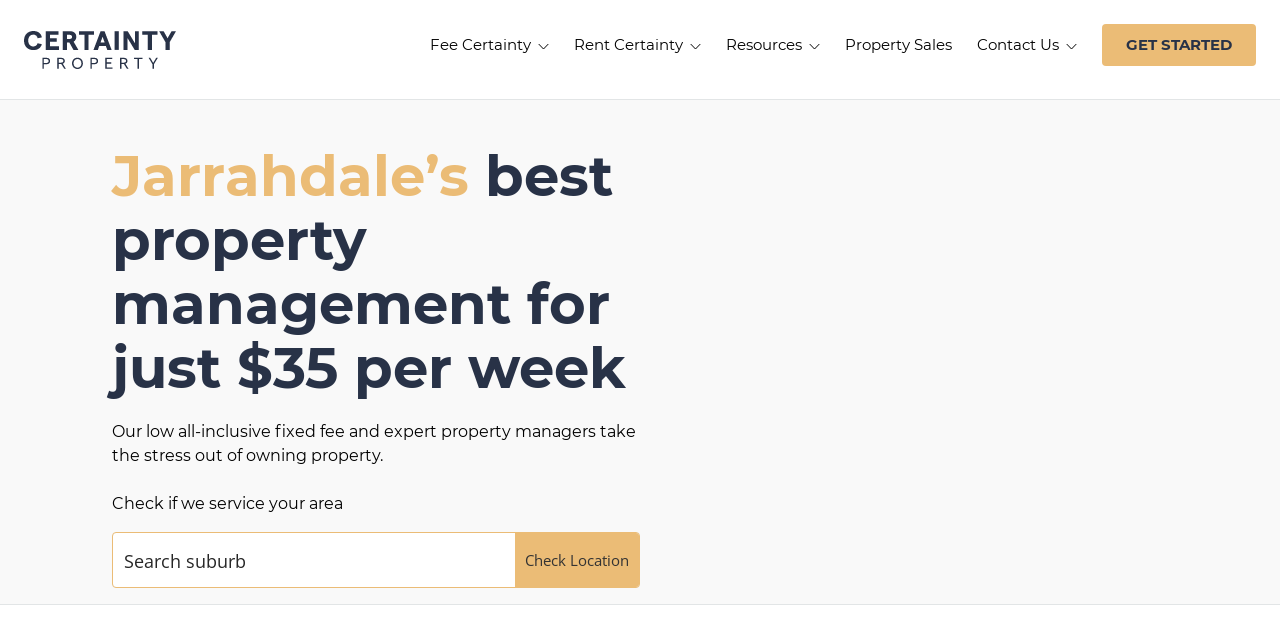

--- FILE ---
content_type: text/html; charset=UTF-8
request_url: https://certaintyproperty.com.au/suburbs/jarrahdale/
body_size: 30923
content:

    <!doctype html>
<!--[if lt IE 9]><html class="no-js no-svg ie lt-ie9 lt-ie8 lt-ie7" lang="en-US" prefix="og: https://ogp.me/ns#"> <![endif]-->
<!--[if IE 9]><html class="no-js no-svg ie ie9 lt-ie9 lt-ie8" lang="en-US" prefix="og: https://ogp.me/ns#"> <![endif]-->
<!--[if gt IE 9]><!-->
<html class="no-js no-svg" lang="en-US" prefix="og: https://ogp.me/ns#"> <!--<![endif]-->
<head>
    <script src=https://www.googleoptimize.com/optimize.js?id=OPT-KRMD8TM></script>
    <meta charset="UTF-8"/>
<script type="text/javascript">
/* <![CDATA[ */
var gform;gform||(document.addEventListener("gform_main_scripts_loaded",function(){gform.scriptsLoaded=!0}),document.addEventListener("gform/theme/scripts_loaded",function(){gform.themeScriptsLoaded=!0}),window.addEventListener("DOMContentLoaded",function(){gform.domLoaded=!0}),gform={domLoaded:!1,scriptsLoaded:!1,themeScriptsLoaded:!1,isFormEditor:()=>"function"==typeof InitializeEditor,callIfLoaded:function(o){return!(!gform.domLoaded||!gform.scriptsLoaded||!gform.themeScriptsLoaded&&!gform.isFormEditor()||(gform.isFormEditor()&&console.warn("The use of gform.initializeOnLoaded() is deprecated in the form editor context and will be removed in Gravity Forms 3.1."),o(),0))},initializeOnLoaded:function(o){gform.callIfLoaded(o)||(document.addEventListener("gform_main_scripts_loaded",()=>{gform.scriptsLoaded=!0,gform.callIfLoaded(o)}),document.addEventListener("gform/theme/scripts_loaded",()=>{gform.themeScriptsLoaded=!0,gform.callIfLoaded(o)}),window.addEventListener("DOMContentLoaded",()=>{gform.domLoaded=!0,gform.callIfLoaded(o)}))},hooks:{action:{},filter:{}},addAction:function(o,r,e,t){gform.addHook("action",o,r,e,t)},addFilter:function(o,r,e,t){gform.addHook("filter",o,r,e,t)},doAction:function(o){gform.doHook("action",o,arguments)},applyFilters:function(o){return gform.doHook("filter",o,arguments)},removeAction:function(o,r){gform.removeHook("action",o,r)},removeFilter:function(o,r,e){gform.removeHook("filter",o,r,e)},addHook:function(o,r,e,t,n){null==gform.hooks[o][r]&&(gform.hooks[o][r]=[]);var d=gform.hooks[o][r];null==n&&(n=r+"_"+d.length),gform.hooks[o][r].push({tag:n,callable:e,priority:t=null==t?10:t})},doHook:function(r,o,e){var t;if(e=Array.prototype.slice.call(e,1),null!=gform.hooks[r][o]&&((o=gform.hooks[r][o]).sort(function(o,r){return o.priority-r.priority}),o.forEach(function(o){"function"!=typeof(t=o.callable)&&(t=window[t]),"action"==r?t.apply(null,e):e[0]=t.apply(null,e)})),"filter"==r)return e[0]},removeHook:function(o,r,t,n){var e;null!=gform.hooks[o][r]&&(e=(e=gform.hooks[o][r]).filter(function(o,r,e){return!!(null!=n&&n!=o.tag||null!=t&&t!=o.priority)}),gform.hooks[o][r]=e)}});
/* ]]> */
</script>

    <meta name="description" content="Australia&#039;s #1 National Agency">
    <link rel="stylesheet" href="https://certaintyproperty.com.au/wp-content/themes/certainty/style.css" type="text/css" media="screen"/>
    <meta http-equiv="Content-Type" content="text/html; charset=UTF-8"/>
    <meta http-equiv="X-UA-Compatible" content="IE=edge">
    <meta name="viewport" content="width=device-width, initial-scale=1">
    <link rel="author" href="https://certaintyproperty.com.au/wp-content/themes/certainty/humans.txt"/>
    <link rel="pingback" href="https://certaintyproperty.com.au/xmlrpc.php"/>
    <link rel="profile" href="http://gmpg.org/xfn/11">
    <script type="text/javascript" src="https://certaintyproperty.com.au/wp-content/themes/certainty/static/js/rangeslider.min.js"></script>
    <script type="text/javascript" src="https://certaintyproperty.com.au/wp-content/themes/certainty/static/js/swiper-bundle.min.js"></script>
    <script type="text/javascript" src="https://certaintyproperty.com.au/wp-content/themes/certainty/static/site.js"></script>
    <script type='text/javascript' id='asp-1442fdeb-js-before'>if ( typeof window.ASP == 'undefined') { window.ASP = {wp_rocket_exception: "DOMContentLoaded", ajaxurl: "https:\/\/certaintyproperty.com.au\/wp-admin\/admin-ajax.php", backend_ajaxurl: "https:\/\/certaintyproperty.com.au\/wp-admin\/admin-ajax.php", asp_url: "https:\/\/certaintyproperty.com.au\/wp-content\/plugins\/ajax-search-pro\/", upload_url: "https:\/\/certaintyproperty.com.au\/wp-content\/uploads\/asp_upload\/", detect_ajax: 0, media_query: "O8AVzW", version: 5060, pageHTML: "", additional_scripts: [{"handle":"wd-asp-ajaxsearchpro","path":"\/home\/certaintypropert\/public_html\/wp-content\/plugins\/ajax-search-pro\/js\/min\/plugin\/merged\/asp.js","src":"https:\/\/certaintyproperty.com.au\/wp-content\/plugins\/ajax-search-pro\/js\/min\/plugin\/merged\/asp.js","prereq":false}], script_async_load: false, font_url: "https:\/\/certaintyproperty.com.au\/wp-content\/plugins\/ajax-search-pro\/css\/fonts\/icons\/icons2.woff2", init_only_in_viewport: true, highlight: {"enabled":false,"data":[]}, debug: false, instances: {}, analytics: {"method":"event","tracking_id":"","event":{"focus":{"active":1,"action":"focus","category":"ASP {search_id} | {search_name}","label":"Input focus","value":"1"},"search_start":{"active":0,"action":"search_start","category":"ASP {search_id} | {search_name}","label":"Phrase: {phrase}","value":"1"},"search_end":{"active":1,"action":"search_end","category":"ASP {search_id} | {search_name}","label":"{phrase} | {results_count}","value":"1"},"magnifier":{"active":1,"action":"magnifier","category":"ASP {search_id} | {search_name}","label":"Magnifier clicked","value":"1"},"return":{"active":1,"action":"return","category":"ASP {search_id} | {search_name}","label":"Return button pressed","value":"1"},"try_this":{"active":1,"action":"try_this","category":"ASP {search_id} | {search_name}","label":"Try this click | {phrase}","value":"1"},"facet_change":{"active":0,"action":"facet_change","category":"ASP {search_id} | {search_name}","label":"{option_label} | {option_value}","value":"1"},"result_click":{"active":1,"action":"result_click","category":"ASP {search_id} | {search_name}","label":"{result_title} | {result_url}","value":"1"}}}}};</script>
<!-- Search Engine Optimization by Rank Math - https://rankmath.com/ -->
<title>Property Management In Jarrahdale - Certainty Property</title>
<meta name="robots" content="follow, index, max-snippet:-1, max-video-preview:-1, max-image-preview:large"/>
<link rel="canonical" href="https://certaintyproperty.com.au/suburbs/jarrahdale/" />
<meta property="og:locale" content="en_US" />
<meta property="og:type" content="article" />
<meta property="og:title" content="Property Management In Jarrahdale - Certainty Property" />
<meta property="og:url" content="https://certaintyproperty.com.au/suburbs/jarrahdale/" />
<meta property="og:site_name" content="Certainty Property" />
<meta property="og:updated_time" content="2023-02-27T13:18:26+10:00" />
<meta name="twitter:card" content="summary_large_image" />
<meta name="twitter:title" content="Property Management In Jarrahdale - Certainty Property" />
<!-- /Rank Math WordPress SEO plugin -->

<link rel="alternate" type="application/rss+xml" title="Certainty Property &raquo; Feed" href="https://certaintyproperty.com.au/feed/" />
<link rel="alternate" type="application/rss+xml" title="Certainty Property &raquo; Comments Feed" href="https://certaintyproperty.com.au/comments/feed/" />
<link rel="alternate" title="oEmbed (JSON)" type="application/json+oembed" href="https://certaintyproperty.com.au/wp-json/oembed/1.0/embed?url=https%3A%2F%2Fcertaintyproperty.com.au%2Fsuburbs%2Fjarrahdale%2F" />
<link rel="alternate" title="oEmbed (XML)" type="text/xml+oembed" href="https://certaintyproperty.com.au/wp-json/oembed/1.0/embed?url=https%3A%2F%2Fcertaintyproperty.com.au%2Fsuburbs%2Fjarrahdale%2F&#038;format=xml" />
<style id='wp-img-auto-sizes-contain-inline-css' type='text/css'>
img:is([sizes=auto i],[sizes^="auto," i]){contain-intrinsic-size:3000px 1500px}
/*# sourceURL=wp-img-auto-sizes-contain-inline-css */
</style>

<style id='wp-emoji-styles-inline-css' type='text/css'>

	img.wp-smiley, img.emoji {
		display: inline !important;
		border: none !important;
		box-shadow: none !important;
		height: 1em !important;
		width: 1em !important;
		margin: 0 0.07em !important;
		vertical-align: -0.1em !important;
		background: none !important;
		padding: 0 !important;
	}
/*# sourceURL=wp-emoji-styles-inline-css */
</style>
<link rel='stylesheet' id='wp-block-library-css' href='https://certaintyproperty.com.au/wp-includes/css/dist/block-library/style.min.css?ver=6.9' type='text/css' media='all' />
<style id='global-styles-inline-css' type='text/css'>
:root{--wp--preset--aspect-ratio--square: 1;--wp--preset--aspect-ratio--4-3: 4/3;--wp--preset--aspect-ratio--3-4: 3/4;--wp--preset--aspect-ratio--3-2: 3/2;--wp--preset--aspect-ratio--2-3: 2/3;--wp--preset--aspect-ratio--16-9: 16/9;--wp--preset--aspect-ratio--9-16: 9/16;--wp--preset--color--black: #000000;--wp--preset--color--cyan-bluish-gray: #abb8c3;--wp--preset--color--white: #ffffff;--wp--preset--color--pale-pink: #f78da7;--wp--preset--color--vivid-red: #cf2e2e;--wp--preset--color--luminous-vivid-orange: #ff6900;--wp--preset--color--luminous-vivid-amber: #fcb900;--wp--preset--color--light-green-cyan: #7bdcb5;--wp--preset--color--vivid-green-cyan: #00d084;--wp--preset--color--pale-cyan-blue: #8ed1fc;--wp--preset--color--vivid-cyan-blue: #0693e3;--wp--preset--color--vivid-purple: #9b51e0;--wp--preset--gradient--vivid-cyan-blue-to-vivid-purple: linear-gradient(135deg,rgb(6,147,227) 0%,rgb(155,81,224) 100%);--wp--preset--gradient--light-green-cyan-to-vivid-green-cyan: linear-gradient(135deg,rgb(122,220,180) 0%,rgb(0,208,130) 100%);--wp--preset--gradient--luminous-vivid-amber-to-luminous-vivid-orange: linear-gradient(135deg,rgb(252,185,0) 0%,rgb(255,105,0) 100%);--wp--preset--gradient--luminous-vivid-orange-to-vivid-red: linear-gradient(135deg,rgb(255,105,0) 0%,rgb(207,46,46) 100%);--wp--preset--gradient--very-light-gray-to-cyan-bluish-gray: linear-gradient(135deg,rgb(238,238,238) 0%,rgb(169,184,195) 100%);--wp--preset--gradient--cool-to-warm-spectrum: linear-gradient(135deg,rgb(74,234,220) 0%,rgb(151,120,209) 20%,rgb(207,42,186) 40%,rgb(238,44,130) 60%,rgb(251,105,98) 80%,rgb(254,248,76) 100%);--wp--preset--gradient--blush-light-purple: linear-gradient(135deg,rgb(255,206,236) 0%,rgb(152,150,240) 100%);--wp--preset--gradient--blush-bordeaux: linear-gradient(135deg,rgb(254,205,165) 0%,rgb(254,45,45) 50%,rgb(107,0,62) 100%);--wp--preset--gradient--luminous-dusk: linear-gradient(135deg,rgb(255,203,112) 0%,rgb(199,81,192) 50%,rgb(65,88,208) 100%);--wp--preset--gradient--pale-ocean: linear-gradient(135deg,rgb(255,245,203) 0%,rgb(182,227,212) 50%,rgb(51,167,181) 100%);--wp--preset--gradient--electric-grass: linear-gradient(135deg,rgb(202,248,128) 0%,rgb(113,206,126) 100%);--wp--preset--gradient--midnight: linear-gradient(135deg,rgb(2,3,129) 0%,rgb(40,116,252) 100%);--wp--preset--font-size--small: 13px;--wp--preset--font-size--medium: 20px;--wp--preset--font-size--large: 36px;--wp--preset--font-size--x-large: 42px;--wp--preset--spacing--20: 0.44rem;--wp--preset--spacing--30: 0.67rem;--wp--preset--spacing--40: 1rem;--wp--preset--spacing--50: 1.5rem;--wp--preset--spacing--60: 2.25rem;--wp--preset--spacing--70: 3.38rem;--wp--preset--spacing--80: 5.06rem;--wp--preset--shadow--natural: 6px 6px 9px rgba(0, 0, 0, 0.2);--wp--preset--shadow--deep: 12px 12px 50px rgba(0, 0, 0, 0.4);--wp--preset--shadow--sharp: 6px 6px 0px rgba(0, 0, 0, 0.2);--wp--preset--shadow--outlined: 6px 6px 0px -3px rgb(255, 255, 255), 6px 6px rgb(0, 0, 0);--wp--preset--shadow--crisp: 6px 6px 0px rgb(0, 0, 0);}:where(.is-layout-flex){gap: 0.5em;}:where(.is-layout-grid){gap: 0.5em;}body .is-layout-flex{display: flex;}.is-layout-flex{flex-wrap: wrap;align-items: center;}.is-layout-flex > :is(*, div){margin: 0;}body .is-layout-grid{display: grid;}.is-layout-grid > :is(*, div){margin: 0;}:where(.wp-block-columns.is-layout-flex){gap: 2em;}:where(.wp-block-columns.is-layout-grid){gap: 2em;}:where(.wp-block-post-template.is-layout-flex){gap: 1.25em;}:where(.wp-block-post-template.is-layout-grid){gap: 1.25em;}.has-black-color{color: var(--wp--preset--color--black) !important;}.has-cyan-bluish-gray-color{color: var(--wp--preset--color--cyan-bluish-gray) !important;}.has-white-color{color: var(--wp--preset--color--white) !important;}.has-pale-pink-color{color: var(--wp--preset--color--pale-pink) !important;}.has-vivid-red-color{color: var(--wp--preset--color--vivid-red) !important;}.has-luminous-vivid-orange-color{color: var(--wp--preset--color--luminous-vivid-orange) !important;}.has-luminous-vivid-amber-color{color: var(--wp--preset--color--luminous-vivid-amber) !important;}.has-light-green-cyan-color{color: var(--wp--preset--color--light-green-cyan) !important;}.has-vivid-green-cyan-color{color: var(--wp--preset--color--vivid-green-cyan) !important;}.has-pale-cyan-blue-color{color: var(--wp--preset--color--pale-cyan-blue) !important;}.has-vivid-cyan-blue-color{color: var(--wp--preset--color--vivid-cyan-blue) !important;}.has-vivid-purple-color{color: var(--wp--preset--color--vivid-purple) !important;}.has-black-background-color{background-color: var(--wp--preset--color--black) !important;}.has-cyan-bluish-gray-background-color{background-color: var(--wp--preset--color--cyan-bluish-gray) !important;}.has-white-background-color{background-color: var(--wp--preset--color--white) !important;}.has-pale-pink-background-color{background-color: var(--wp--preset--color--pale-pink) !important;}.has-vivid-red-background-color{background-color: var(--wp--preset--color--vivid-red) !important;}.has-luminous-vivid-orange-background-color{background-color: var(--wp--preset--color--luminous-vivid-orange) !important;}.has-luminous-vivid-amber-background-color{background-color: var(--wp--preset--color--luminous-vivid-amber) !important;}.has-light-green-cyan-background-color{background-color: var(--wp--preset--color--light-green-cyan) !important;}.has-vivid-green-cyan-background-color{background-color: var(--wp--preset--color--vivid-green-cyan) !important;}.has-pale-cyan-blue-background-color{background-color: var(--wp--preset--color--pale-cyan-blue) !important;}.has-vivid-cyan-blue-background-color{background-color: var(--wp--preset--color--vivid-cyan-blue) !important;}.has-vivid-purple-background-color{background-color: var(--wp--preset--color--vivid-purple) !important;}.has-black-border-color{border-color: var(--wp--preset--color--black) !important;}.has-cyan-bluish-gray-border-color{border-color: var(--wp--preset--color--cyan-bluish-gray) !important;}.has-white-border-color{border-color: var(--wp--preset--color--white) !important;}.has-pale-pink-border-color{border-color: var(--wp--preset--color--pale-pink) !important;}.has-vivid-red-border-color{border-color: var(--wp--preset--color--vivid-red) !important;}.has-luminous-vivid-orange-border-color{border-color: var(--wp--preset--color--luminous-vivid-orange) !important;}.has-luminous-vivid-amber-border-color{border-color: var(--wp--preset--color--luminous-vivid-amber) !important;}.has-light-green-cyan-border-color{border-color: var(--wp--preset--color--light-green-cyan) !important;}.has-vivid-green-cyan-border-color{border-color: var(--wp--preset--color--vivid-green-cyan) !important;}.has-pale-cyan-blue-border-color{border-color: var(--wp--preset--color--pale-cyan-blue) !important;}.has-vivid-cyan-blue-border-color{border-color: var(--wp--preset--color--vivid-cyan-blue) !important;}.has-vivid-purple-border-color{border-color: var(--wp--preset--color--vivid-purple) !important;}.has-vivid-cyan-blue-to-vivid-purple-gradient-background{background: var(--wp--preset--gradient--vivid-cyan-blue-to-vivid-purple) !important;}.has-light-green-cyan-to-vivid-green-cyan-gradient-background{background: var(--wp--preset--gradient--light-green-cyan-to-vivid-green-cyan) !important;}.has-luminous-vivid-amber-to-luminous-vivid-orange-gradient-background{background: var(--wp--preset--gradient--luminous-vivid-amber-to-luminous-vivid-orange) !important;}.has-luminous-vivid-orange-to-vivid-red-gradient-background{background: var(--wp--preset--gradient--luminous-vivid-orange-to-vivid-red) !important;}.has-very-light-gray-to-cyan-bluish-gray-gradient-background{background: var(--wp--preset--gradient--very-light-gray-to-cyan-bluish-gray) !important;}.has-cool-to-warm-spectrum-gradient-background{background: var(--wp--preset--gradient--cool-to-warm-spectrum) !important;}.has-blush-light-purple-gradient-background{background: var(--wp--preset--gradient--blush-light-purple) !important;}.has-blush-bordeaux-gradient-background{background: var(--wp--preset--gradient--blush-bordeaux) !important;}.has-luminous-dusk-gradient-background{background: var(--wp--preset--gradient--luminous-dusk) !important;}.has-pale-ocean-gradient-background{background: var(--wp--preset--gradient--pale-ocean) !important;}.has-electric-grass-gradient-background{background: var(--wp--preset--gradient--electric-grass) !important;}.has-midnight-gradient-background{background: var(--wp--preset--gradient--midnight) !important;}.has-small-font-size{font-size: var(--wp--preset--font-size--small) !important;}.has-medium-font-size{font-size: var(--wp--preset--font-size--medium) !important;}.has-large-font-size{font-size: var(--wp--preset--font-size--large) !important;}.has-x-large-font-size{font-size: var(--wp--preset--font-size--x-large) !important;}
/*# sourceURL=global-styles-inline-css */
</style>

<style id='classic-theme-styles-inline-css' type='text/css'>
/*! This file is auto-generated */
.wp-block-button__link{color:#fff;background-color:#32373c;border-radius:9999px;box-shadow:none;text-decoration:none;padding:calc(.667em + 2px) calc(1.333em + 2px);font-size:1.125em}.wp-block-file__button{background:#32373c;color:#fff;text-decoration:none}
/*# sourceURL=/wp-includes/css/classic-themes.min.css */
</style>
<link rel='stylesheet' id='toc-screen-css' href='https://certaintyproperty.com.au/wp-content/plugins/table-of-contents-plus/screen.min.css?ver=2411.1' type='text/css' media='all' />
<script type="text/javascript" src="https://certaintyproperty.com.au/wp-includes/js/jquery/jquery.min.js?ver=3.7.1" id="jquery-core-js"></script>
<script type="text/javascript" src="https://certaintyproperty.com.au/wp-includes/js/jquery/jquery-migrate.min.js?ver=3.4.1" id="jquery-migrate-js"></script>
<link rel="https://api.w.org/" href="https://certaintyproperty.com.au/wp-json/" /><link rel="alternate" title="JSON" type="application/json" href="https://certaintyproperty.com.au/wp-json/wp/v2/suburbs/31335" /><link rel="EditURI" type="application/rsd+xml" title="RSD" href="https://certaintyproperty.com.au/xmlrpc.php?rsd" />
<meta name="generator" content="WordPress 6.9" />
<link rel='shortlink' href='https://certaintyproperty.com.au/?p=31335' />
<!-- Global site tag (gtag.js) - Google Analytics -->
<script async src="https://www.googletagmanager.com/gtag/js?id=UA-135758904-1"></script>
<script>
 window.dataLayer = window.dataLayer || [];
 function gtag(){dataLayer.push(arguments);}
 gtag('js', new Date());
 gtag('config', 'UA-135758904-1');
</script>

<!-- Google Tag Manager -->
<script>(function(w,d,s,l,i){w[l]=w[l]||[];w[l].push({'gtm.start':
new Date().getTime(),event:'gtm.js'});var f=d.getElementsByTagName(s)[0],
j=d.createElement(s),dl=l!='dataLayer'?'&l='+l:'';j.async=true;j.src=
'https://www.googletagmanager.com/gtm.js?id='+i+dl;f.parentNode.insertBefore(j,f);
})(window,document,'script','dataLayer','GTM-W9VWK5H');</script>
<!-- End Google Tag Manager -->

<!-- Facebook Pixel Code -->
<script>
 !function(f,b,e,v,n,t,s)
 {if(f.fbq)return;n=f.fbq=function(){n.callMethod?
 n.callMethod.apply(n,arguments):n.queue.push(arguments)};
 if(!f._fbq)f._fbq=n;n.push=n;n.loaded=!0;n.version='2.0';
 n.queue=[];t=b.createElement(e);t.async=!0;
 t.src=v;s=b.getElementsByTagName(e)[0];
 s.parentNode.insertBefore(t,s)}(window, document,'script',
 'https://connect.facebook.net/en_US/fbevents.js');
 fbq('init', '1843332542439211');
 fbq('track', 'PageView');
</script>
<noscript><img height="1" width="1" style="display:none"
 src="https://www.facebook.com/tr?id=1843332542439211&ev=PageView&noscript=1"
/></noscript>
<!-- End Facebook Pixel Code -->

<!-- Event snippet for Chatbot Interaction conversion page In your html page, add the snippet and call gtag_report_conversion when someone clicks on the chosen link or button. --> 
<!-- <script> function gtag_report_conversion(url) { var callback = function () { if (typeof(url) != 'undefined') { window.location = url; } }; gtag('event', 'conversion', { 'send_to': 'AW-759439734/y-uFCJKy8OIBEPbCkOoC', 'event_callback': callback }); return false; } </script> -->

<!-- <script defer src="https://connect.podium.com/widget.js#API_TOKEN=e0824d2f-587f-4a9b-a204-7590f429f5d3" id="podium-widget" data-api-token="e0824d2f-587f-4a9b-a204-7590f429f5d3"></script> --><link rel="icon" href="https://certaintyproperty.com.au/wp-content/uploads/2022/10/cropped-logo-512-32x32.jpg" sizes="32x32" />
<link rel="icon" href="https://certaintyproperty.com.au/wp-content/uploads/2022/10/cropped-logo-512-192x192.jpg" sizes="192x192" />
<link rel="apple-touch-icon" href="https://certaintyproperty.com.au/wp-content/uploads/2022/10/cropped-logo-512-180x180.jpg" />
<meta name="msapplication-TileImage" content="https://certaintyproperty.com.au/wp-content/uploads/2022/10/cropped-logo-512-270x270.jpg" />

            <link rel='stylesheet' id='gform_basic-css' href='https://certaintyproperty.com.au/wp-content/plugins/gravityforms/assets/css/dist/basic.min.css?ver=2.9.25' type='text/css' media='all' />
<link rel='stylesheet' id='gform_theme_components-css' href='https://certaintyproperty.com.au/wp-content/plugins/gravityforms/assets/css/dist/theme-components.min.css?ver=2.9.25' type='text/css' media='all' />
<link rel='stylesheet' id='gform_theme-css' href='https://certaintyproperty.com.au/wp-content/plugins/gravityforms/assets/css/dist/theme.min.css?ver=2.9.25' type='text/css' media='all' />
<link rel="stylesheet" id="asp-basic" href="https://certaintyproperty.com.au/wp-content/cache/asp/style.basic-ho-is-po-no-da-se-co-au-ga-se-is.css?mq=O8AVzW" media="all" /><style id='asp-instance-3'>div[id*='ajaxsearchpro3_'] div.asp_loader,div[id*='ajaxsearchpro3_'] div.asp_loader *{box-sizing:border-box !important;margin:0;padding:0;box-shadow:none}div[id*='ajaxsearchpro3_'] div.asp_loader{box-sizing:border-box;display:flex;flex:0 1 auto;flex-direction:column;flex-grow:0;flex-shrink:0;flex-basis:28px;max-width:100%;max-height:100%;align-items:center;justify-content:center}div[id*='ajaxsearchpro3_'] div.asp_loader-inner{width:100%;margin:0 auto;text-align:center;height:100%}@-webkit-keyframes rotate-simple{0%{-webkit-transform:rotate(0deg);transform:rotate(0deg)}50%{-webkit-transform:rotate(180deg);transform:rotate(180deg)}100%{-webkit-transform:rotate(360deg);transform:rotate(360deg)}}@keyframes rotate-simple{0%{-webkit-transform:rotate(0deg);transform:rotate(0deg)}50%{-webkit-transform:rotate(180deg);transform:rotate(180deg)}100%{-webkit-transform:rotate(360deg);transform:rotate(360deg)}}div[id*='ajaxsearchpro3_'] div.asp_simple-circle{margin:0;height:100%;width:100%;animation:rotate-simple 0.8s infinite linear;-webkit-animation:rotate-simple 0.8s infinite linear;border:4px solid rgb(255,255,255);border-right-color:transparent;border-radius:50%;box-sizing:border-box}div[id*='ajaxsearchprores3_'] .asp_res_loader div.asp_loader,div[id*='ajaxsearchprores3_'] .asp_res_loader div.asp_loader *{box-sizing:border-box !important;margin:0;padding:0;box-shadow:none}div[id*='ajaxsearchprores3_'] .asp_res_loader div.asp_loader{box-sizing:border-box;display:flex;flex:0 1 auto;flex-direction:column;flex-grow:0;flex-shrink:0;flex-basis:28px;max-width:100%;max-height:100%;align-items:center;justify-content:center}div[id*='ajaxsearchprores3_'] .asp_res_loader div.asp_loader-inner{width:100%;margin:0 auto;text-align:center;height:100%}@-webkit-keyframes rotate-simple{0%{-webkit-transform:rotate(0deg);transform:rotate(0deg)}50%{-webkit-transform:rotate(180deg);transform:rotate(180deg)}100%{-webkit-transform:rotate(360deg);transform:rotate(360deg)}}@keyframes rotate-simple{0%{-webkit-transform:rotate(0deg);transform:rotate(0deg)}50%{-webkit-transform:rotate(180deg);transform:rotate(180deg)}100%{-webkit-transform:rotate(360deg);transform:rotate(360deg)}}div[id*='ajaxsearchprores3_'] .asp_res_loader div.asp_simple-circle{margin:0;height:100%;width:100%;animation:rotate-simple 0.8s infinite linear;-webkit-animation:rotate-simple 0.8s infinite linear;border:4px solid rgb(255,255,255);border-right-color:transparent;border-radius:50%;box-sizing:border-box}#ajaxsearchpro3_1 div.asp_loader,#ajaxsearchpro3_2 div.asp_loader,#ajaxsearchpro3_1 div.asp_loader *,#ajaxsearchpro3_2 div.asp_loader *{box-sizing:border-box !important;margin:0;padding:0;box-shadow:none}#ajaxsearchpro3_1 div.asp_loader,#ajaxsearchpro3_2 div.asp_loader{box-sizing:border-box;display:flex;flex:0 1 auto;flex-direction:column;flex-grow:0;flex-shrink:0;flex-basis:28px;max-width:100%;max-height:100%;align-items:center;justify-content:center}#ajaxsearchpro3_1 div.asp_loader-inner,#ajaxsearchpro3_2 div.asp_loader-inner{width:100%;margin:0 auto;text-align:center;height:100%}@-webkit-keyframes rotate-simple{0%{-webkit-transform:rotate(0deg);transform:rotate(0deg)}50%{-webkit-transform:rotate(180deg);transform:rotate(180deg)}100%{-webkit-transform:rotate(360deg);transform:rotate(360deg)}}@keyframes rotate-simple{0%{-webkit-transform:rotate(0deg);transform:rotate(0deg)}50%{-webkit-transform:rotate(180deg);transform:rotate(180deg)}100%{-webkit-transform:rotate(360deg);transform:rotate(360deg)}}#ajaxsearchpro3_1 div.asp_simple-circle,#ajaxsearchpro3_2 div.asp_simple-circle{margin:0;height:100%;width:100%;animation:rotate-simple 0.8s infinite linear;-webkit-animation:rotate-simple 0.8s infinite linear;border:4px solid rgb(255,255,255);border-right-color:transparent;border-radius:50%;box-sizing:border-box}@-webkit-keyframes asp_an_fadeInDown{0%{opacity:0;-webkit-transform:translateY(-20px)}100%{opacity:1;-webkit-transform:translateY(0)}}@keyframes asp_an_fadeInDown{0%{opacity:0;transform:translateY(-20px)}100%{opacity:1;transform:translateY(0)}}.asp_an_fadeInDown{-webkit-animation-name:asp_an_fadeInDown;animation-name:asp_an_fadeInDown}div.asp_r.asp_r_3,div.asp_r.asp_r_3 *,div.asp_m.asp_m_3,div.asp_m.asp_m_3 *,div.asp_s.asp_s_3,div.asp_s.asp_s_3 *{-webkit-box-sizing:content-box;-moz-box-sizing:content-box;-ms-box-sizing:content-box;-o-box-sizing:content-box;box-sizing:content-box;border:0;border-radius:0;text-transform:none;text-shadow:none;box-shadow:none;text-decoration:none;text-align:left;letter-spacing:normal}div.asp_r.asp_r_3,div.asp_m.asp_m_3,div.asp_s.asp_s_3{-webkit-box-sizing:border-box;-moz-box-sizing:border-box;-ms-box-sizing:border-box;-o-box-sizing:border-box;box-sizing:border-box}div.asp_r.asp_r_3,div.asp_r.asp_r_3 *,div.asp_m.asp_m_3,div.asp_m.asp_m_3 *,div.asp_s.asp_s_3,div.asp_s.asp_s_3 *{padding:0;margin:0}.wpdreams_clear{clear:both}.asp_w_container_3{width:100%}#ajaxsearchpro3_1,#ajaxsearchpro3_2,div.asp_m.asp_m_3{width:100%;height:auto;max-height:none;border-radius:5px;background:#d1eaff;margin-top:0;margin-bottom:0;background-image:-moz-radial-gradient(center,ellipse cover,rgb(255,255,255),rgb(255,255,255));background-image:-webkit-gradient(radial,center center,0px,center center,100%,rgb(255,255,255),rgb(255,255,255));background-image:-webkit-radial-gradient(center,ellipse cover,rgb(255,255,255),rgb(255,255,255));background-image:-o-radial-gradient(center,ellipse cover,rgb(255,255,255),rgb(255,255,255));background-image:-ms-radial-gradient(center,ellipse cover,rgb(255,255,255),rgb(255,255,255));background-image:radial-gradient(ellipse at center,rgb(255,255,255),rgb(255,255,255));overflow:hidden;border:1px solid rgb(235,188,118);border-radius:4px 4px 4px 4px;box-shadow:none}#ajaxsearchpro3_1 .probox,#ajaxsearchpro3_2 .probox,div.asp_m.asp_m_3 .probox{margin:0;height:54px;background:transparent;border:0 solid rgb(104,174,199);border-radius:0;box-shadow:none}p[id*=asp-try-3]{color:rgb(85,85,85) !important;display:block}div.asp_main_container+[id*=asp-try-3]{width:100%}p[id*=asp-try-3] a{color:rgb(255,181,86) !important}p[id*=asp-try-3] a:after{color:rgb(85,85,85) !important;display:inline;content:','}p[id*=asp-try-3] a:last-child:after{display:none}#ajaxsearchpro3_1 .probox .proinput,#ajaxsearchpro3_2 .probox .proinput,div.asp_m.asp_m_3 .probox .proinput{font-weight:normal;font-family:"Open Sans";color:rgb(0,0,0);font-size:18px;line-height:15px;text-shadow:none;line-height:normal;flex-grow:1;order:5;-webkit-flex-grow:1;-webkit-order:5}#ajaxsearchpro3_1 .probox .proinput input.orig,#ajaxsearchpro3_2 .probox .proinput input.orig,div.asp_m.asp_m_3 .probox .proinput input.orig{font-weight:normal;font-family:"Open Sans";color:rgb(0,0,0);font-size:18px;line-height:15px;text-shadow:none;line-height:normal;border:0;box-shadow:none;height:54px;position:relative;z-index:2;padding:0 !important;padding-top:2px !important;margin:-1px 0 0 -4px !important;width:100%;background:transparent !important}#ajaxsearchpro3_1 .probox .proinput input.autocomplete,#ajaxsearchpro3_2 .probox .proinput input.autocomplete,div.asp_m.asp_m_3 .probox .proinput input.autocomplete{font-weight:normal;font-family:"Open Sans";color:rgb(0,0,0);font-size:18px;line-height:15px;text-shadow:none;line-height:normal;opacity:0.25;height:54px;display:block;position:relative;z-index:1;padding:0 !important;margin:-1px 0 0 -4px !important;margin-top:-54px !important;width:100%;background:transparent !important}.rtl #ajaxsearchpro3_1 .probox .proinput input.orig,.rtl #ajaxsearchpro3_2 .probox .proinput input.orig,.rtl #ajaxsearchpro3_1 .probox .proinput input.autocomplete,.rtl #ajaxsearchpro3_2 .probox .proinput input.autocomplete,.rtl div.asp_m.asp_m_3 .probox .proinput input.orig,.rtl div.asp_m.asp_m_3 .probox .proinput input.autocomplete{font-weight:normal;font-family:"Open Sans";color:rgb(0,0,0);font-size:18px;line-height:15px;text-shadow:none;line-height:normal;direction:rtl;text-align:right}.rtl #ajaxsearchpro3_1 .probox .proinput,.rtl #ajaxsearchpro3_2 .probox .proinput,.rtl div.asp_m.asp_m_3 .probox .proinput{margin-right:2px}.rtl #ajaxsearchpro3_1 .probox .proloading,.rtl #ajaxsearchpro3_1 .probox .proclose,.rtl #ajaxsearchpro3_2 .probox .proloading,.rtl #ajaxsearchpro3_2 .probox .proclose,.rtl div.asp_m.asp_m_3 .probox .proloading,.rtl div.asp_m.asp_m_3 .probox .proclose{order:3}div.asp_m.asp_m_3 .probox .proinput input.orig::-webkit-input-placeholder{font-weight:normal;font-family:"Open Sans";color:rgb(0,0,0);font-size:18px;text-shadow:none;opacity:0.85}div.asp_m.asp_m_3 .probox .proinput input.orig::-moz-placeholder{font-weight:normal;font-family:"Open Sans";color:rgb(0,0,0);font-size:18px;text-shadow:none;opacity:0.85}div.asp_m.asp_m_3 .probox .proinput input.orig:-ms-input-placeholder{font-weight:normal;font-family:"Open Sans";color:rgb(0,0,0);font-size:18px;text-shadow:none;opacity:0.85}div.asp_m.asp_m_3 .probox .proinput input.orig:-moz-placeholder{font-weight:normal;font-family:"Open Sans";color:rgb(0,0,0);font-size:18px;text-shadow:none;opacity:0.85;line-height:normal !important}#ajaxsearchpro3_1 .probox .proinput input.autocomplete,#ajaxsearchpro3_2 .probox .proinput input.autocomplete,div.asp_m.asp_m_3 .probox .proinput input.autocomplete{font-weight:normal;font-family:"Open Sans";color:rgb(0,0,0);font-size:18px;line-height:15px;text-shadow:none;line-height:normal;border:0;box-shadow:none}#ajaxsearchpro3_1 .probox .proloading,#ajaxsearchpro3_1 .probox .proclose,#ajaxsearchpro3_1 .probox .promagnifier,#ajaxsearchpro3_1 .probox .prosettings,#ajaxsearchpro3_2 .probox .proloading,#ajaxsearchpro3_2 .probox .proclose,#ajaxsearchpro3_2 .probox .promagnifier,#ajaxsearchpro3_2 .probox .prosettings,div.asp_m.asp_m_3 .probox .proloading,div.asp_m.asp_m_3 .probox .proclose,div.asp_m.asp_m_3 .probox .promagnifier,div.asp_m.asp_m_3 .probox .prosettings{width:54px;height:54px;flex:0 0 54px;flex-grow:0;order:7;-webkit-flex:0 0 54px;-webkit-flex-grow:0;-webkit-order:7}#ajaxsearchpro3_1 .probox .proclose svg,#ajaxsearchpro3_2 .probox .proclose svg,div.asp_m.asp_m_3 .probox .proclose svg{fill:rgb(254,254,254);background:rgb(51,51,51);box-shadow:0 0 0 2px rgba(255,255,255,0.9)}#ajaxsearchpro3_1 .probox .proloading,#ajaxsearchpro3_2 .probox .proloading,div.asp_m.asp_m_3 .probox .proloading{width:54px;height:54px;min-width:54px;min-height:54px;max-width:54px;max-height:54px}#ajaxsearchpro3_1 .probox .proloading .asp_loader,#ajaxsearchpro3_2 .probox .proloading .asp_loader,div.asp_m.asp_m_3 .probox .proloading .asp_loader{width:50px;height:50px;min-width:50px;min-height:50px;max-width:50px;max-height:50px}#ajaxsearchpro3_1 .probox .promagnifier,#ajaxsearchpro3_2 .probox .promagnifier,div.asp_m.asp_m_3 .probox .promagnifier{width:auto;height:54px;flex:0 0 auto;order:7;-webkit-flex:0 0 auto;-webkit-order:7}div.asp_m.asp_m_3 .probox .promagnifier:focus-visible{outline:black outset}#ajaxsearchpro3_1 .probox .promagnifier .innericon,#ajaxsearchpro3_2 .probox .promagnifier .innericon,div.asp_m.asp_m_3 .probox .promagnifier .innericon{display:block;width:54px;height:54px;float:right}#ajaxsearchpro3_1 .probox .promagnifier .asp_text_button,#ajaxsearchpro3_2 .probox .promagnifier .asp_text_button,div.asp_m.asp_m_3 .probox .promagnifier .asp_text_button{display:block;width:auto;height:54px;float:right;margin:0;padding:0 10px;font-weight:normal;font-family:"Open Sans";color:rgba(51,51,51,1);font-size:15px;line-height:normal;text-shadow:none;line-height:54px}#ajaxsearchpro3_1 .probox .promagnifier .innericon svg,#ajaxsearchpro3_2 .probox .promagnifier .innericon svg,div.asp_m.asp_m_3 .probox .promagnifier .innericon svg{fill:rgb(255,255,255)}#ajaxsearchpro3_1 .probox .prosettings .innericon svg,#ajaxsearchpro3_2 .probox .prosettings .innericon svg,div.asp_m.asp_m_3 .probox .prosettings .innericon svg{fill:rgb(255,255,255)}#ajaxsearchpro3_1 .probox .promagnifier,#ajaxsearchpro3_2 .probox .promagnifier,div.asp_m.asp_m_3 .probox .promagnifier{width:auto;height:54px;background-image:-webkit-linear-gradient(180deg,rgb(235,188,118),rgb(235,188,118));background-image:-moz-linear-gradient(180deg,rgb(235,188,118),rgb(235,188,118));background-image:-o-linear-gradient(180deg,rgb(235,188,118),rgb(235,188,118));background-image:-ms-linear-gradient(180deg,rgb(235,188,118) 0,rgb(235,188,118) 100%);background-image:linear-gradient(180deg,rgb(235,188,118),rgb(235,188,118));background-position:center center;background-repeat:no-repeat;order:11;-webkit-order:11;float:right;border:0 solid rgb(0,0,0);border-radius:0;box-shadow:0 0 0 0 rgba(255,255,255,0.61);cursor:pointer;background-size:100% 100%;background-position:center center;background-repeat:no-repeat;cursor:pointer}#ajaxsearchpro3_1 .probox .prosettings,#ajaxsearchpro3_2 .probox .prosettings,div.asp_m.asp_m_3 .probox .prosettings{width:54px;height:54px;background-image:-webkit-linear-gradient(185deg,rgb(235,188,118),rgb(235,188,118));background-image:-moz-linear-gradient(185deg,rgb(235,188,118),rgb(235,188,118));background-image:-o-linear-gradient(185deg,rgb(235,188,118),rgb(235,188,118));background-image:-ms-linear-gradient(185deg,rgb(235,188,118) 0,rgb(235,188,118) 100%);background-image:linear-gradient(185deg,rgb(235,188,118),rgb(235,188,118));background-position:center center;background-repeat:no-repeat;order:10;-webkit-order:10;float:right;border:0 solid rgb(104,174,199);border-radius:3px 3px 30px 3px;box-shadow:3px 3px 3px 3px rgba(255,255,255,0.63);cursor:pointer;background-size:100% 100%;align-self:flex-end}#ajaxsearchprores3_1,#ajaxsearchprores3_2,div.asp_r.asp_r_3{position:absolute;z-index:11000;width:auto;margin:12px 0 0 0}#ajaxsearchprores3_1 .asp_nores,#ajaxsearchprores3_2 .asp_nores,div.asp_r.asp_r_3 .asp_nores{border:0 solid rgb(0,0,0);border-radius:0;box-shadow:0 5px 5px -5px #dfdfdf;padding:6px 12px 6px 12px;margin:0;font-weight:normal;font-family:inherit;color:rgba(74,74,74,1);font-size:1rem;line-height:1.2rem;text-shadow:none;font-weight:normal;background:rgb(255,255,255)}#ajaxsearchprores3_1 .asp_nores .asp_nores_kw_suggestions,#ajaxsearchprores3_2 .asp_nores .asp_nores_kw_suggestions,div.asp_r.asp_r_3 .asp_nores .asp_nores_kw_suggestions{color:rgba(234,67,53,1);font-weight:normal}#ajaxsearchprores3_1 .asp_nores .asp_keyword,#ajaxsearchprores3_2 .asp_nores .asp_keyword,div.asp_r.asp_r_3 .asp_nores .asp_keyword{padding:0 8px 0 0;cursor:pointer;color:rgba(20,84,169,1);font-weight:bold}#ajaxsearchprores3_1 .asp_results_top,#ajaxsearchprores3_2 .asp_results_top,div.asp_r.asp_r_3 .asp_results_top{background:rgb(255,255,255);border:1px none rgb(81,81,81);border-radius:0;padding:6px 12px 6px 12px;margin:0 0 4px 0;text-align:center;font-weight:normal;font-family:"Open Sans";color:rgb(74,74,74);font-size:13px;line-height:16px;text-shadow:none}#ajaxsearchprores3_1 .results .item,#ajaxsearchprores3_2 .results .item,div.asp_r.asp_r_3 .results .item{height:auto;background:rgb(255,255,255)}#ajaxsearchprores3_1 .results .item.hovered,#ajaxsearchprores3_2 .results .item.hovered,div.asp_r.asp_r_3 .results .item.hovered{background-image:-moz-radial-gradient(center,ellipse cover,rgb(245,245,245),rgb(245,245,245));background-image:-webkit-gradient(radial,center center,0px,center center,100%,rgb(245,245,245),rgb(245,245,245));background-image:-webkit-radial-gradient(center,ellipse cover,rgb(245,245,245),rgb(245,245,245));background-image:-o-radial-gradient(center,ellipse cover,rgb(245,245,245),rgb(245,245,245));background-image:-ms-radial-gradient(center,ellipse cover,rgb(245,245,245),rgb(245,245,245));background-image:radial-gradient(ellipse at center,rgb(245,245,245),rgb(245,245,245))}#ajaxsearchprores3_1 .results .item .asp_image,#ajaxsearchprores3_2 .results .item .asp_image,div.asp_r.asp_r_3 .results .item .asp_image{background-size:cover;background-repeat:no-repeat}#ajaxsearchprores3_1 .results .item .asp_item_overlay_img,#ajaxsearchprores3_2 .results .item .asp_item_overlay_img,div.asp_r.asp_r_3 .results .item .asp_item_overlay_img{background-size:cover;background-repeat:no-repeat}#ajaxsearchprores3_1 .results .item .asp_content,#ajaxsearchprores3_2 .results .item .asp_content,div.asp_r.asp_r_3 .results .item .asp_content{overflow:hidden;background:transparent;margin:0;padding:0 10px}#ajaxsearchprores3_1 .results .item .asp_content h3,#ajaxsearchprores3_2 .results .item .asp_content h3,div.asp_r.asp_r_3 .results .item .asp_content h3{margin:0;padding:0;display:inline-block;line-height:inherit;font-weight:bold;font-family:"Open Sans";color:rgba(20,84,169,1);font-size:14px;line-height:20px;text-shadow:none}#ajaxsearchprores3_1 .results .item .asp_content h3 a,#ajaxsearchprores3_2 .results .item .asp_content h3 a,div.asp_r.asp_r_3 .results .item .asp_content h3 a{margin:0;padding:0;line-height:inherit;display:block;font-weight:bold;font-family:"Open Sans";color:rgba(20,84,169,1);font-size:14px;line-height:20px;text-shadow:none}#ajaxsearchprores3_1 .results .item .asp_content h3 a:hover,#ajaxsearchprores3_2 .results .item .asp_content h3 a:hover,div.asp_r.asp_r_3 .results .item .asp_content h3 a:hover{font-weight:bold;font-family:"Open Sans";color:rgba(20,84,169,1);font-size:14px;line-height:20px;text-shadow:none}#ajaxsearchprores3_1 .results .item div.etc,#ajaxsearchprores3_2 .results .item div.etc,div.asp_r.asp_r_3 .results .item div.etc{padding:0;font-size:13px;line-height:1.3em;margin-bottom:6px}#ajaxsearchprores3_1 .results .item .etc .asp_author,#ajaxsearchprores3_2 .results .item .etc .asp_author,div.asp_r.asp_r_3 .results .item .etc .asp_author{padding:0;font-weight:bold;font-family:"Open Sans";color:rgba(161,161,161,1);font-size:12px;line-height:13px;text-shadow:none}#ajaxsearchprores3_1 .results .item .etc .asp_date,#ajaxsearchprores3_2 .results .item .etc .asp_date,div.asp_r.asp_r_3 .results .item .etc .asp_date{margin:0 0 0 10px;padding:0;font-weight:normal;font-family:"Open Sans";color:rgba(173,173,173,1);font-size:12px;line-height:15px;text-shadow:none}#ajaxsearchprores3_1 .results .item div.asp_content,#ajaxsearchprores3_2 .results .item div.asp_content,div.asp_r.asp_r_3 .results .item div.asp_content{margin:0;padding:0;font-weight:normal;font-family:"Open Sans";color:rgba(74,74,74,1);font-size:13px;line-height:13px;text-shadow:none}#ajaxsearchprores3_1 span.highlighted,#ajaxsearchprores3_2 span.highlighted,div.asp_r.asp_r_3 span.highlighted{font-weight:bold;color:rgba(217,49,43,1);background-color:rgba(238,238,238,1)}#ajaxsearchprores3_1 p.showmore,#ajaxsearchprores3_2 p.showmore,div.asp_r.asp_r_3 p.showmore{text-align:center;font-weight:normal;font-family:"Open Sans";color:rgba(5,94,148,1);font-size:12px;line-height:15px;text-shadow:none}#ajaxsearchprores3_1 p.showmore a,#ajaxsearchprores3_2 p.showmore a,div.asp_r.asp_r_3 p.showmore a{font-weight:normal;font-family:"Open Sans";color:rgba(5,94,148,1);font-size:12px;line-height:15px;text-shadow:none;padding:10px 5px;margin:0 auto;background:rgba(255,255,255,1);display:block;text-align:center}#ajaxsearchprores3_1 .asp_res_loader,#ajaxsearchprores3_2 .asp_res_loader,div.asp_r.asp_r_3 .asp_res_loader{background:rgb(255,255,255);height:200px;padding:10px}#ajaxsearchprores3_1.isotopic .asp_res_loader,#ajaxsearchprores3_2.isotopic .asp_res_loader,div.asp_r.asp_r_3.isotopic .asp_res_loader{background:rgba(255,255,255,0);}#ajaxsearchprores3_1 .asp_res_loader .asp_loader,#ajaxsearchprores3_2 .asp_res_loader .asp_loader,div.asp_r.asp_r_3 .asp_res_loader .asp_loader{height:200px;width:200px;margin:0 auto}div.asp_s.asp_s_3.searchsettings,div.asp_s.asp_s_3.searchsettings,div.asp_s.asp_s_3.searchsettings{direction:ltr;padding:0;background-image:-webkit-linear-gradient(185deg,rgb(235,188,118),rgb(235,188,118));background-image:-moz-linear-gradient(185deg,rgb(235,188,118),rgb(235,188,118));background-image:-o-linear-gradient(185deg,rgb(235,188,118),rgb(235,188,118));background-image:-ms-linear-gradient(185deg,rgb(235,188,118) 0,rgb(235,188,118) 100%);background-image:linear-gradient(185deg,rgb(235,188,118),rgb(235,188,118));box-shadow:none;;max-width:208px;z-index:2}div.asp_s.asp_s_3.searchsettings.asp_s,div.asp_s.asp_s_3.searchsettings.asp_s,div.asp_s.asp_s_3.searchsettings.asp_s{z-index:11001}#ajaxsearchprobsettings3_1.searchsettings,#ajaxsearchprobsettings3_2.searchsettings,div.asp_sb.asp_sb_3.searchsettings{max-width:none}div.asp_s.asp_s_3.searchsettings form,div.asp_s.asp_s_3.searchsettings form,div.asp_s.asp_s_3.searchsettings form{display:flex}div.asp_sb.asp_sb_3.searchsettings form,div.asp_sb.asp_sb_3.searchsettings form,div.asp_sb.asp_sb_3.searchsettings form{display:flex}#ajaxsearchprosettings3_1.searchsettings div.asp_option_label,#ajaxsearchprosettings3_2.searchsettings div.asp_option_label,#ajaxsearchprosettings3_1.searchsettings .asp_label,#ajaxsearchprosettings3_2.searchsettings .asp_label,div.asp_s.asp_s_3.searchsettings div.asp_option_label,div.asp_s.asp_s_3.searchsettings .asp_label{font-weight:bold;font-family:"Open Sans";color:rgb(255,255,255);font-size:12px;line-height:15px;text-shadow:none}#ajaxsearchprosettings3_1.searchsettings .asp_option_inner .asp_option_checkbox,#ajaxsearchprosettings3_2.searchsettings .asp_option_inner .asp_option_checkbox,div.asp_sb.asp_sb_3.searchsettings .asp_option_inner .asp_option_checkbox,div.asp_s.asp_s_3.searchsettings .asp_option_inner .asp_option_checkbox{background-image:-webkit-linear-gradient(180deg,rgb(34,34,34),rgb(69,72,77));background-image:-moz-linear-gradient(180deg,rgb(34,34,34),rgb(69,72,77));background-image:-o-linear-gradient(180deg,rgb(34,34,34),rgb(69,72,77));background-image:-ms-linear-gradient(180deg,rgb(34,34,34) 0,rgb(69,72,77) 100%);background-image:linear-gradient(180deg,rgb(34,34,34),rgb(69,72,77))}#ajaxsearchprosettings3_1.searchsettings .asp_option_inner .asp_option_checkbox:after,#ajaxsearchprosettings3_2.searchsettings .asp_option_inner .asp_option_checkbox:after,#ajaxsearchprobsettings3_1.searchsettings .asp_option_inner .asp_option_checkbox:after,#ajaxsearchprobsettings3_2.searchsettings .asp_option_inner .asp_option_checkbox:after,div.asp_sb.asp_sb_3.searchsettings .asp_option_inner .asp_option_checkbox:after,div.asp_s.asp_s_3.searchsettings .asp_option_inner .asp_option_checkbox:after{font-family:'asppsicons2';border:none;content:"\e800";display:block;position:absolute;top:0;left:0;font-size:11px;color:rgb(255,255,255);margin:1px 0 0 0 !important;line-height:17px;text-align:center;text-decoration:none;text-shadow:none}div.asp_sb.asp_sb_3.searchsettings .asp_sett_scroll,div.asp_s.asp_s_3.searchsettings .asp_sett_scroll{scrollbar-width:thin;scrollbar-color:rgba(0,0,0,0.5) transparent}div.asp_sb.asp_sb_3.searchsettings .asp_sett_scroll::-webkit-scrollbar,div.asp_s.asp_s_3.searchsettings .asp_sett_scroll::-webkit-scrollbar{width:7px}div.asp_sb.asp_sb_3.searchsettings .asp_sett_scroll::-webkit-scrollbar-track,div.asp_s.asp_s_3.searchsettings .asp_sett_scroll::-webkit-scrollbar-track{background:transparent}div.asp_sb.asp_sb_3.searchsettings .asp_sett_scroll::-webkit-scrollbar-thumb,div.asp_s.asp_s_3.searchsettings .asp_sett_scroll::-webkit-scrollbar-thumb{background:rgba(0,0,0,0.5);border-radius:5px;border:none}#ajaxsearchprosettings3_1.searchsettings .asp_sett_scroll,#ajaxsearchprosettings3_2.searchsettings .asp_sett_scroll,div.asp_s.asp_s_3.searchsettings .asp_sett_scroll{max-height:220px;overflow:auto}#ajaxsearchprobsettings3_1.searchsettings .asp_sett_scroll,#ajaxsearchprobsettings3_2.searchsettings .asp_sett_scroll,div.asp_sb.asp_sb_3.searchsettings .asp_sett_scroll{max-height:220px;overflow:auto}#ajaxsearchprosettings3_1.searchsettings fieldset,#ajaxsearchprosettings3_2.searchsettings fieldset,div.asp_s.asp_s_3.searchsettings fieldset{width:200px;min-width:200px;max-width:10000px}#ajaxsearchprobsettings3_1.searchsettings fieldset,#ajaxsearchprobsettings3_2.searchsettings fieldset,div.asp_sb.asp_sb_3.searchsettings fieldset{width:200px;min-width:200px;max-width:10000px}#ajaxsearchprosettings3_1.searchsettings fieldset legend,#ajaxsearchprosettings3_2.searchsettings fieldset legend,div.asp_s.asp_s_3.searchsettings fieldset legend{padding:0 0 0 10px;margin:0;background:transparent;font-weight:normal;font-family:"Open Sans";color:rgb(31,31,31);font-size:13px;line-height:15px;text-shadow:none}#ajaxsearchprores3_1.vertical,#ajaxsearchprores3_2.vertical,div.asp_r.asp_r_3.vertical{padding:4px;background:rgb(235,188,118);border-radius:3px;border:0 none rgba(0,0,0,1);border-radius:3px 3px 3px 3px;box-shadow:none;visibility:hidden;display:none}#ajaxsearchprores3_1.vertical .results,#ajaxsearchprores3_2.vertical .results,div.asp_r.asp_r_3.vertical .results{max-height:none;overflow-x:hidden;overflow-y:auto}#ajaxsearchprores3_1.vertical .item,#ajaxsearchprores3_2.vertical .item,div.asp_r.asp_r_3.vertical .item{position:relative;box-sizing:border-box}#ajaxsearchprores3_1.vertical .item .asp_content h3,#ajaxsearchprores3_2.vertical .item .asp_content h3,div.asp_r.asp_r_3.vertical .item .asp_content h3{display:inline}#ajaxsearchprores3_1.vertical .results .item .asp_content,#ajaxsearchprores3_2.vertical .results .item .asp_content,div.asp_r.asp_r_3.vertical .results .item .asp_content{overflow:hidden;width:auto;height:auto;background:transparent;margin:0;padding:8px}#ajaxsearchprores3_1.vertical .results .item .asp_image,#ajaxsearchprores3_2.vertical .results .item .asp_image,div.asp_r.asp_r_3.vertical .results .item .asp_image{width:70px;height:70px;margin:2px 8px 0 0}#ajaxsearchprores3_1.vertical .asp_simplebar-scrollbar::before,#ajaxsearchprores3_2.vertical .asp_simplebar-scrollbar::before,div.asp_r.asp_r_3.vertical .asp_simplebar-scrollbar::before{background:transparent;background-image:-moz-radial-gradient(center,ellipse cover,rgba(0,0,0,0.5),rgba(0,0,0,0.5));background-image:-webkit-gradient(radial,center center,0px,center center,100%,rgba(0,0,0,0.5),rgba(0,0,0,0.5));background-image:-webkit-radial-gradient(center,ellipse cover,rgba(0,0,0,0.5),rgba(0,0,0,0.5));background-image:-o-radial-gradient(center,ellipse cover,rgba(0,0,0,0.5),rgba(0,0,0,0.5));background-image:-ms-radial-gradient(center,ellipse cover,rgba(0,0,0,0.5),rgba(0,0,0,0.5));background-image:radial-gradient(ellipse at center,rgba(0,0,0,0.5),rgba(0,0,0,0.5))}#ajaxsearchprores3_1.vertical .results .item::after,#ajaxsearchprores3_2.vertical .results .item::after,div.asp_r.asp_r_3.vertical .results .item::after{display:block;position:absolute;bottom:0;content:"";height:1px;width:100%;background:rgba(204,204,204,1)}#ajaxsearchprores3_1.vertical .results .item.asp_last_item::after,#ajaxsearchprores3_2.vertical .results .item.asp_last_item::after,div.asp_r.asp_r_3.vertical .results .item.asp_last_item::after{display:none}.asp_spacer{display:none !important;}.asp_v_spacer{width:100%;height:0}#ajaxsearchprores3_1 .asp_group_header,#ajaxsearchprores3_2 .asp_group_header,div.asp_r.asp_r_3 .asp_group_header{background:#DDD;background:rgb(246,246,246);border-radius:3px 3px 0 0;border-top:1px solid rgb(248,248,248);border-left:1px solid rgb(248,248,248);border-right:1px solid rgb(248,248,248);margin:0 0 -3px;padding:7px 0 7px 10px;position:relative;z-index:1000;min-width:90%;flex-grow:1;font-weight:bold;font-family:"Open Sans";color:rgba(5,94,148,1);font-size:11px;line-height:13px;text-shadow:none}#ajaxsearchprores3_1.vertical .results,#ajaxsearchprores3_2.vertical .results,div.asp_r.asp_r_3.vertical .results{scrollbar-width:thin;scrollbar-color:rgba(0,0,0,0.5) rgb(255,255,255)}#ajaxsearchprores3_1.vertical .results::-webkit-scrollbar,#ajaxsearchprores3_2.vertical .results::-webkit-scrollbar,div.asp_r.asp_r_3.vertical .results::-webkit-scrollbar{width:10px}#ajaxsearchprores3_1.vertical .results::-webkit-scrollbar-track,#ajaxsearchprores3_2.vertical .results::-webkit-scrollbar-track,div.asp_r.asp_r_3.vertical .results::-webkit-scrollbar-track{background:rgb(255,255,255);box-shadow:inset 0 0 12px 12px transparent;border:none}#ajaxsearchprores3_1.vertical .results::-webkit-scrollbar-thumb,#ajaxsearchprores3_2.vertical .results::-webkit-scrollbar-thumb,div.asp_r.asp_r_3.vertical .results::-webkit-scrollbar-thumb{background:transparent;box-shadow:inset 0 0 12px 12px rgba(0,0,0,0);border:solid 2px transparent;border-radius:12px}#ajaxsearchprores3_1.vertical:hover .results::-webkit-scrollbar-thumb,#ajaxsearchprores3_2.vertical:hover .results::-webkit-scrollbar-thumb,div.asp_r.asp_r_3.vertical:hover .results::-webkit-scrollbar-thumb{box-shadow:inset 0 0 12px 12px rgba(0,0,0,0.5)}@media(hover:none),(max-width:500px){#ajaxsearchprores3_1.vertical .results::-webkit-scrollbar-thumb,#ajaxsearchprores3_2.vertical .results::-webkit-scrollbar-thumb,div.asp_r.asp_r_3.vertical .results::-webkit-scrollbar-thumb{box-shadow:inset 0 0 12px 12px rgba(0,0,0,0.5)}}</style>
				<link rel="preconnect" href="https://fonts.gstatic.com" crossorigin />
				<style>
					@font-face {
  font-family: 'Open Sans';
  font-style: normal;
  font-weight: 300;
  font-stretch: normal;
  font-display: swap;
  src: url(https://fonts.gstatic.com/s/opensans/v34/memSYaGs126MiZpBA-UvWbX2vVnXBbObj2OVZyOOSr4dVJWUgsiH0B4gaVc.ttf) format('truetype');
}
@font-face {
  font-family: 'Open Sans';
  font-style: normal;
  font-weight: 400;
  font-stretch: normal;
  font-display: swap;
  src: url(https://fonts.gstatic.com/s/opensans/v34/memSYaGs126MiZpBA-UvWbX2vVnXBbObj2OVZyOOSr4dVJWUgsjZ0B4gaVc.ttf) format('truetype');
}
@font-face {
  font-family: 'Open Sans';
  font-style: normal;
  font-weight: 700;
  font-stretch: normal;
  font-display: swap;
  src: url(https://fonts.gstatic.com/s/opensans/v34/memSYaGs126MiZpBA-UvWbX2vVnXBbObj2OVZyOOSr4dVJWUgsg-1x4gaVc.ttf) format('truetype');
}

				</style></head>

<body class="wp-singular suburbs-template-default single single-suburbs postid-31335 wp-theme-certainty" data-template="base.twig">
<div class="flex flex-col min-h-screen">
    <a class="skip-link screen-reader-text" href="#content">Skip to content</a>
    <header class="border-b border-grey">
                                    <div class="w-full 2xl:w-[1440px] mx-auto">
        <nav class="flex items-center justify-between flex-wrap bg-white-actual p-6">
            <div class="flex items-center flex-shrink-0 text-blue-dark mr-6">
                <a href="/">
                    <img src="https://certaintyproperty.com.au/wp-content/themes/certainty/static/img/logo/certainty.svg" alt="Certainty Property Logo" width="152" height="38">
                </a>
            </div>
            <div class="block lg:hidden">
                <button class="flex items-center px-3 py-2 hover:text-orange hover:border-orange">
                    <svg class="mobileNavBtn fill-current" height="14" viewBox="0 0 24 14" width="24"
                         xmlns="http://www.w3.org/2000/svg">
                        <g>
                            <path d="m9 12h15v2h-15z"/>
                            <path d="m2 0h22v2h-22z"/>
                            <path d="m0 6h24v2h-24z"/>
                        </g>
                    </svg>
                </button>
            </div>
            <div class="w-full block lg:flex lg:items-center lg:w-auto">
                <div class="text-sm hidden lg:block lg:flex-grow">                         <div class="group inline-block relative">
                            <a class="transition-all font-medium text-[0.938rem] hidden mt-4 lg:inline-block lg:mt-0 hover:text-orange mr-5"
                               target=""  href="https://certaintyproperty.com.au/about-fee-certainty/" >Fee Certainty                                     <div class="inline-block ml-[3px]"><svg width="11" height="7" viewBox="0 0 11 7" fill="none" xmlns="http://www.w3.org/2000/svg">
<path d="M1 1.3335L5.5 6.00016L10 1.3335" stroke="currentColor" stroke-linecap="round" stroke-linejoin="round"/>
</svg>
</div>                            </a>
                                                            <div class="pt-4"></div>
                                <ul class="absolute hidden text-gray-700 pt-1 group-hover:block shadow-5px rounded-sm z-10">
                                                                            <li class="">
                                            <a class="font-medium text-[0.938rem] bg-white-actual py-2 px-4 block hover:text-orange whitespace-no-wrap min-w-[200px]"
                                               target="" href="https://certaintyproperty.com.au/about-fee-certainty/fee-certainty/">Fee Certainty</a>
                                        </li>
                                                                            <li class="">
                                            <a class="font-medium text-[0.938rem] bg-white-actual py-2 px-4 block hover:text-orange whitespace-no-wrap min-w-[200px]"
                                               target="" href="https://certaintyproperty.com.au/about-fee-certainty/great-tech/">Great Tech</a>
                                        </li>
                                                                            <li class="">
                                            <a class="font-medium text-[0.938rem] bg-white-actual py-2 px-4 block hover:text-orange whitespace-no-wrap min-w-[200px]"
                                               target="" href="https://certaintyproperty.com.au/about-fee-certainty/local-property-managers/">Local Property Managers</a>
                                        </li>
                                                                            <li class="">
                                            <a class="font-medium text-[0.938rem] bg-white-actual py-2 px-4 block hover:text-orange whitespace-no-wrap min-w-[200px]"
                                               target="" href="https://certaintyproperty.com.au/about-fee-certainty/professional-management/">Professional Management</a>
                                        </li>
                                                                            <li class="">
                                            <a class="font-medium text-[0.938rem] bg-white-actual py-2 px-4 block hover:text-orange whitespace-no-wrap min-w-[200px]"
                                               target="" href="https://certaintyproperty.com.au/about-fee-certainty/quality-maintenance/">Quality Maintenance</a>
                                        </li>
                                                                            <li class="">
                                            <a class="font-medium text-[0.938rem] bg-white-actual py-2 px-4 block hover:text-orange whitespace-no-wrap min-w-[200px]"
                                               target="" href="https://certaintyproperty.com.au/about-fee-certainty/regular-inspections/">Regular Inspections</a>
                                        </li>
                                                                            <li class="">
                                            <a class="font-medium text-[0.938rem] bg-white-actual py-2 px-4 block hover:text-orange whitespace-no-wrap min-w-[200px]"
                                               target="" href="https://certaintyproperty.com.au/about-fee-certainty/the-best-tenants/">The Best Tenants</a>
                                        </li>
                                                                    </ul>
                                                    </div>                         <div class="group inline-block relative">
                            <a class="transition-all font-medium text-[0.938rem] hidden mt-4 lg:inline-block lg:mt-0 hover:text-orange mr-5"
                               target=""  href="https://certaintyproperty.com.au/about-rent-certainty/" >Rent Certainty                                     <div class="inline-block ml-[3px]"><svg width="11" height="7" viewBox="0 0 11 7" fill="none" xmlns="http://www.w3.org/2000/svg">
<path d="M1 1.3335L5.5 6.00016L10 1.3335" stroke="currentColor" stroke-linecap="round" stroke-linejoin="round"/>
</svg>
</div>                            </a>
                                                            <div class="pt-4"></div>
                                <ul class="absolute hidden text-gray-700 pt-1 group-hover:block shadow-5px rounded-sm z-10">
                                                                            <li class="">
                                            <a class="font-medium text-[0.938rem] bg-white-actual py-2 px-4 block hover:text-orange whitespace-no-wrap min-w-[200px]"
                                               target="" href="https://certaintyproperty.com.au/about-rent-certainty/local-property-managers/">Local Property Managers</a>
                                        </li>
                                                                            <li class="">
                                            <a class="font-medium text-[0.938rem] bg-white-actual py-2 px-4 block hover:text-orange whitespace-no-wrap min-w-[200px]"
                                               target="" href="https://certaintyproperty.com.au/about-rent-certainty/lock-in-your-rent/">Lock in your rent</a>
                                        </li>
                                                                            <li class="">
                                            <a class="font-medium text-[0.938rem] bg-white-actual py-2 px-4 block hover:text-orange whitespace-no-wrap min-w-[200px]"
                                               target="" href="https://certaintyproperty.com.au/about-rent-certainty/no-arrears/">No Arrears</a>
                                        </li>
                                                                            <li class="">
                                            <a class="font-medium text-[0.938rem] bg-white-actual py-2 px-4 block hover:text-orange whitespace-no-wrap min-w-[200px]"
                                               target="" href="https://certaintyproperty.com.au/about-rent-certainty/predictable-cashflows/">Predictable Cashflows</a>
                                        </li>
                                                                            <li class="">
                                            <a class="font-medium text-[0.938rem] bg-white-actual py-2 px-4 block hover:text-orange whitespace-no-wrap min-w-[200px]"
                                               target="" href="https://certaintyproperty.com.au/about-rent-certainty/professional-management/">Professional Management</a>
                                        </li>
                                                                            <li class="">
                                            <a class="font-medium text-[0.938rem] bg-white-actual py-2 px-4 block hover:text-orange whitespace-no-wrap min-w-[200px]"
                                               target="" href="https://certaintyproperty.com.au/about-rent-certainty/vacancy-protection/">Vacancy Protection</a>
                                        </li>
                                                                            <li class="">
                                            <a class="font-medium text-[0.938rem] bg-white-actual py-2 px-4 block hover:text-orange whitespace-no-wrap min-w-[200px]"
                                               target="" href="https://certaintyproperty.com.au/about-rent-certainty/rent-certainty/">Rent Certainty</a>
                                        </li>
                                                                            <li class="">
                                            <a class="font-medium text-[0.938rem] bg-white-actual py-2 px-4 block hover:text-orange whitespace-no-wrap min-w-[200px]"
                                               target="" href="https://certaintyproperty.com.au/about-rent-certainty/the-best-tenants/">The Best Tenants</a>
                                        </li>
                                                                    </ul>
                                                    </div>                         <div class="group inline-block relative">
                            <a class="transition-all font-medium text-[0.938rem] hidden mt-4 lg:inline-block lg:mt-0 hover:text-orange mr-5"
                               target="" >Resources                                     <div class="inline-block ml-[3px]"><svg width="11" height="7" viewBox="0 0 11 7" fill="none" xmlns="http://www.w3.org/2000/svg">
<path d="M1 1.3335L5.5 6.00016L10 1.3335" stroke="currentColor" stroke-linecap="round" stroke-linejoin="round"/>
</svg>
</div>                            </a>
                                                            <div class="pt-4"></div>
                                <ul class="absolute hidden text-gray-700 pt-1 group-hover:block shadow-5px rounded-sm z-10">
                                                                            <li class="">
                                            <a class="font-medium text-[0.938rem] bg-white-actual py-2 px-4 block hover:text-orange whitespace-no-wrap min-w-[200px]"
                                               target="" href="https://certaintyproperty.com.au/savings-calculator/">Savings Calculator</a>
                                        </li>
                                                                            <li class="">
                                            <a class="font-medium text-[0.938rem] bg-white-actual py-2 px-4 block hover:text-orange whitespace-no-wrap min-w-[200px]"
                                               target="" href="https://certaintyproperty.com.au/faq/">Frequently Asked Questions</a>
                                        </li>
                                                                            <li class="">
                                            <a class="font-medium text-[0.938rem] bg-white-actual py-2 px-4 block hover:text-orange whitespace-no-wrap min-w-[200px]"
                                               target="" href="https://certaintyproperty.com.au/our-thoughts/">News & Insights</a>
                                        </li>
                                                                            <li class="">
                                            <a class="font-medium text-[0.938rem] bg-white-actual py-2 px-4 block hover:text-orange whitespace-no-wrap min-w-[200px]"
                                               target="" href="https://certaintyproperty.com.au/suburb-directory/">Suburb Directory</a>
                                        </li>
                                                                    </ul>
                                                    </div>                         <div class="group inline-block relative">
                            <a class="transition-all font-medium text-[0.938rem] hidden mt-4 lg:inline-block lg:mt-0 hover:text-orange mr-5"
                               target=""  href="https://certaintyproperty.com.au/property-sales/" >Property Sales                             </a>
                                                    </div>                         <div class="group inline-block relative">
                            <a class="transition-all font-medium text-[0.938rem] hidden mt-4 lg:inline-block lg:mt-0 hover:text-orange mr-5"
                               target=""  href="https://certaintyproperty.com.au/contact/" >Contact Us                                     <div class="inline-block ml-[3px]"><svg width="11" height="7" viewBox="0 0 11 7" fill="none" xmlns="http://www.w3.org/2000/svg">
<path d="M1 1.3335L5.5 6.00016L10 1.3335" stroke="currentColor" stroke-linecap="round" stroke-linejoin="round"/>
</svg>
</div>                            </a>
                                                            <div class="pt-4"></div>
                                <ul class="absolute hidden text-gray-700 pt-1 group-hover:block shadow-5px rounded-sm z-10">
                                                                            <li class="">
                                            <a class="font-medium text-[0.938rem] bg-white-actual py-2 px-4 block hover:text-orange whitespace-no-wrap min-w-[200px]"
                                               target="" href="https://certaintyproperty.com.au/contact/partner-with-us/">Partner with  Certainty Property</a>
                                        </li>
                                                                    </ul>
                                                    </div>  <a href="/contact/">
                        <button class="transition transform hover:-translate-y-1 duration-300 w-max text-blue-dark bg-orange hidden lg:inline-block py-2.5 px-6 text-xs rounded font-bold mx-auto">
                            GET STARTED
                        </button>
                    </a>
                </div>
            </div>
        </nav>
        <div id="mobile-nav" class="menu slide-menu-right">
            <div class="flex flex-col">
                <div class="flex flex-row justify-between p-7 border-b border-grey">
                    <img src="https://certaintyproperty.com.au/wp-content/themes/certainty/static/img/logo/certainty.svg" alt="Certainty Property Logo" width="152" height="38">
                    <svg class="mobileCloseBtn" width="20" height="20" viewBox="0 0 20 20" fill="#283247"
                         xmlns="http://www.w3.org/2000/svg">
                        <rect x="2.22266" y="0.807617" width="24" height="2" transform="rotate(45 2.22266 0.807617)"
                              fill="#283247"/>
                        <rect x="0.806641" y="17.7781" width="24" height="2" transform="rotate(-45 0.806641 17.7781)"
                              fill="#283247"/>
                    </svg>
                </div>
                <div class="accordion border-b border-grey flex flex-col">                          <div class="accordion-item p-7">
                            <div class="accordion-item__button flex justify-between">
                                <a class="font-medium text-[0.938rem] hover:text-orange"
                                   target=""
                                         href="https://certaintyproperty.com.au/about-fee-certainty/" >Fee Certainty</a>
                                                                    <img class="navicon pr-4" src="https://certaintyproperty.com.au/wp-content/themes/certainty/static/img/icons/navarrowdown.svg" width="12" height="8"/>
                                                            </div>
                                                            <div class="accordion-item__content max-h-[0] overflow-hidden transition-all flex flex-col">
                                                                            <a class="pl-4 pt-4 font-medium text-[0.938rem] hover:text-orange"
                                           target="" href="https://certaintyproperty.com.au/about-fee-certainty/fee-certainty/">Fee Certainty</a>
                                                                            <a class="pl-4 pt-4 font-medium text-[0.938rem] hover:text-orange"
                                           target="" href="https://certaintyproperty.com.au/about-fee-certainty/great-tech/">Great Tech</a>
                                                                            <a class="pl-4 pt-4 font-medium text-[0.938rem] hover:text-orange"
                                           target="" href="https://certaintyproperty.com.au/about-fee-certainty/local-property-managers/">Local Property Managers</a>
                                                                            <a class="pl-4 pt-4 font-medium text-[0.938rem] hover:text-orange"
                                           target="" href="https://certaintyproperty.com.au/about-fee-certainty/professional-management/">Professional Management</a>
                                                                            <a class="pl-4 pt-4 font-medium text-[0.938rem] hover:text-orange"
                                           target="" href="https://certaintyproperty.com.au/about-fee-certainty/quality-maintenance/">Quality Maintenance</a>
                                                                            <a class="pl-4 pt-4 font-medium text-[0.938rem] hover:text-orange"
                                           target="" href="https://certaintyproperty.com.au/about-fee-certainty/regular-inspections/">Regular Inspections</a>
                                                                            <a class="pl-4 pt-4 font-medium text-[0.938rem] hover:text-orange"
                                           target="" href="https://certaintyproperty.com.au/about-fee-certainty/the-best-tenants/">The Best Tenants</a>
                                                                    </div>
                                                    </div>
                                                                 <div class="accordion-item p-7">
                            <div class="accordion-item__button flex justify-between">
                                <a class="font-medium text-[0.938rem] hover:text-orange"
                                   target=""
                                         href="https://certaintyproperty.com.au/about-rent-certainty/" >Rent Certainty</a>
                                                                    <img class="navicon pr-4" src="https://certaintyproperty.com.au/wp-content/themes/certainty/static/img/icons/navarrowdown.svg" width="12" height="8"/>
                                                            </div>
                                                            <div class="accordion-item__content max-h-[0] overflow-hidden transition-all flex flex-col">
                                                                            <a class="pl-4 pt-4 font-medium text-[0.938rem] hover:text-orange"
                                           target="" href="https://certaintyproperty.com.au/about-rent-certainty/local-property-managers/">Local Property Managers</a>
                                                                            <a class="pl-4 pt-4 font-medium text-[0.938rem] hover:text-orange"
                                           target="" href="https://certaintyproperty.com.au/about-rent-certainty/lock-in-your-rent/">Lock in your rent</a>
                                                                            <a class="pl-4 pt-4 font-medium text-[0.938rem] hover:text-orange"
                                           target="" href="https://certaintyproperty.com.au/about-rent-certainty/no-arrears/">No Arrears</a>
                                                                            <a class="pl-4 pt-4 font-medium text-[0.938rem] hover:text-orange"
                                           target="" href="https://certaintyproperty.com.au/about-rent-certainty/predictable-cashflows/">Predictable Cashflows</a>
                                                                            <a class="pl-4 pt-4 font-medium text-[0.938rem] hover:text-orange"
                                           target="" href="https://certaintyproperty.com.au/about-rent-certainty/professional-management/">Professional Management</a>
                                                                            <a class="pl-4 pt-4 font-medium text-[0.938rem] hover:text-orange"
                                           target="" href="https://certaintyproperty.com.au/about-rent-certainty/vacancy-protection/">Vacancy Protection</a>
                                                                            <a class="pl-4 pt-4 font-medium text-[0.938rem] hover:text-orange"
                                           target="" href="https://certaintyproperty.com.au/about-rent-certainty/rent-certainty/">Rent Certainty</a>
                                                                            <a class="pl-4 pt-4 font-medium text-[0.938rem] hover:text-orange"
                                           target="" href="https://certaintyproperty.com.au/about-rent-certainty/the-best-tenants/">The Best Tenants</a>
                                                                    </div>
                                                    </div>
                                                                 <div class="accordion-item p-7">
                            <div class="accordion-item__button flex justify-between">
                                <a class="font-medium text-[0.938rem] hover:text-orange"
                                   target=""
                                        >Resources</a>
                                                                    <img class="navicon pr-4" src="https://certaintyproperty.com.au/wp-content/themes/certainty/static/img/icons/navarrowdown.svg" width="12" height="8"/>
                                                            </div>
                                                            <div class="accordion-item__content max-h-[0] overflow-hidden transition-all flex flex-col">
                                                                            <a class="pl-4 pt-4 font-medium text-[0.938rem] hover:text-orange"
                                           target="" href="https://certaintyproperty.com.au/savings-calculator/">Savings Calculator</a>
                                                                            <a class="pl-4 pt-4 font-medium text-[0.938rem] hover:text-orange"
                                           target="" href="https://certaintyproperty.com.au/faq/">Frequently Asked Questions</a>
                                                                            <a class="pl-4 pt-4 font-medium text-[0.938rem] hover:text-orange"
                                           target="" href="https://certaintyproperty.com.au/our-thoughts/">News & Insights</a>
                                                                            <a class="pl-4 pt-4 font-medium text-[0.938rem] hover:text-orange"
                                           target="" href="https://certaintyproperty.com.au/suburb-directory/">Suburb Directory</a>
                                                                    </div>
                                                    </div>
                                                                 <div class="accordion-item p-7">
                            <div class="accordion-item__button flex justify-between">
                                <a class="font-medium text-[0.938rem] hover:text-orange"
                                   target=""
                                         href="https://certaintyproperty.com.au/property-sales/" >Property Sales</a>
                                                            </div>
                                                    </div>
                                                                             </div>
                <div class="flex flex-row p-4 gap-2">
                    <a href="/contact/">

                        <button class="w-max text-blue-dark bg-orange py-2 px-4 text-xs rounded font-bold mx-auto">
                            GET
                            STARTED
                        </button>
                    </a>
                    <a href="/contact/">
                        <button class="w-max text-white bg-blue-dark py-2 px-4 text-xs rounded font-bold mx-auto">
                            CONTACT
                            US
                        </button>
                    </a>
                </div>
            </div>
        </div>
        <div id="mask"></div>
    </div>

            </header>

    <section id="content" role="main" class="content-wrapper flex-grow">
        <div class="wrapper ">
                
                            



        



        



        
                                                



                                
        



        
                                



            <section class="hero-block border-b border-grey bg-white">
        <div class="container mx-auto pb-4 px-4">
            <div class="flex flex-col lg:flex-row pt-9 md:pt-11">
                <div class="w-full lg:w-1/2 md:pl-16 lg:max-w-[40rem]">
                    <div class="flex flex-col items-center justify-center">
                        <div class="text-center lg:text-left">
                            <h1><strong>Jarrahdale&#8217;s</strong> best property management for just $35 per week</h1>
                        </div>
                        <div class="text-center lg:text-left mt-5">
                            Our low all-inclusive fixed fee and expert property managers take the stress out of owning property.<br />
<br />
Check if we service your area
                        </div>
                    </div>
                    <div>
                                                    <div class="w-full md:max-w-[39.375rem] pt-4">
                                
<div class="asp_w_container asp_w_container_3 asp_w_container_3_1" data-id="3">
	<div class='asp_w asp_m asp_m_3 asp_m_3_1 wpdreams_asp_sc wpdreams_asp_sc-3 ajaxsearchpro asp_main_container  asp_non_compact'
		 data-id="3"
		 data-name="Suburbs Checker"
		 		 data-instance="1"
		 id='ajaxsearchpro3_1'>

		<div class="probox">

    
    <div class='prosettings' style='display:none;' data-opened=0>
                <div class='innericon'>
            <svg xmlns="http://www.w3.org/2000/svg" width="22" height="22" viewBox="0 0 512 512"><path d="M170 294c0 33.138-26.862 60-60 60-33.137 0-60-26.862-60-60 0-33.137 26.863-60 60-60 33.138 0 60 26.863 60 60zm-60 90c-6.872 0-13.565-.777-20-2.243V422c0 11.046 8.954 20 20 20s20-8.954 20-20v-40.243c-6.435 1.466-13.128 2.243-20 2.243zm0-180c6.872 0 13.565.777 20 2.243V90c0-11.046-8.954-20-20-20s-20 8.954-20 20v116.243c6.435-1.466 13.128-2.243 20-2.243zm146-7c12.13 0 22 9.87 22 22s-9.87 22-22 22-22-9.87-22-22 9.87-22 22-22zm0-38c-33.137 0-60 26.863-60 60 0 33.138 26.863 60 60 60 33.138 0 60-26.862 60-60 0-33.137-26.862-60-60-60zm0-30c6.872 0 13.565.777 20 2.243V90c0-11.046-8.954-20-20-20s-20 8.954-20 20v41.243c6.435-1.466 13.128-2.243 20-2.243zm0 180c-6.872 0-13.565-.777-20-2.243V422c0 11.046 8.954 20 20 20s20-8.954 20-20V306.757c-6.435 1.466-13.128 2.243-20 2.243zm146-75c-33.137 0-60 26.863-60 60 0 33.138 26.863 60 60 60 33.138 0 60-26.862 60-60 0-33.137-26.862-60-60-60zm0-30c6.872 0 13.565.777 20 2.243V90c0-11.046-8.954-20-20-20s-20 8.954-20 20v116.243c6.435-1.466 13.128-2.243 20-2.243zm0 180c-6.872 0-13.565-.777-20-2.243V422c0 11.046 8.954 20 20 20s20-8.954 20-20v-40.243c-6.435 1.466-13.128 2.243-20 2.243z"/></svg>        </div>
    </div>

    
    
    <div class='proinput'>
        <form role="search" action='#' autocomplete="off"
			  aria-label="Search form">
            <input type='search' class='orig'
                   placeholder='Search suburb'
                   name='phrase' value=''
                   aria-label="Search input"
                   autocomplete="off"/>
            <input type='text' class='autocomplete' name='phrase' value=''
                   aria-label="Search autocomplete input"
                   aria-hidden="true"
				   tabindex="-1"
				   autocomplete="off" disabled/>
        </form>
    </div>

    
	
	<button class='promagnifier' aria-label="Search magnifier button">
				<span class='asp_text_button'>
			Check Location		</span>
		<span class='innericon hiddend'>
			<svg xmlns="http://www.w3.org/2000/svg" width="22" height="22" viewBox="0 0 512 512"><path d="M460.355 421.59l-106.51-106.512c20.04-27.553 31.884-61.437 31.884-98.037C385.73 124.935 310.792 50 218.685 50c-92.106 0-167.04 74.934-167.04 167.04 0 92.107 74.935 167.042 167.04 167.042 34.912 0 67.352-10.773 94.184-29.158L419.945 462l40.41-40.41zM100.63 217.04c0-65.095 52.96-118.055 118.056-118.055 65.098 0 118.057 52.96 118.057 118.056 0 65.097-52.96 118.057-118.057 118.057-65.096 0-118.055-52.96-118.055-118.056z"/></svg>		</span>
		<span class="asp_clear"></span>
	</button>

	
    
    <div class='proloading'>
                        <div class="asp_loader">
            <div class="asp_loader-inner asp_simple-circle">
                        </div>
        </div>
                    </div>

            <div class='proclose'>
            <svg version="1.1" xmlns="http://www.w3.org/2000/svg" xmlns:xlink="http://www.w3.org/1999/xlink" x="0px"
                 y="0px"
                 width="512px" height="512px" viewBox="0 0 512 512" enable-background="new 0 0 512 512"
                 xml:space="preserve">
            <polygon points="438.393,374.595 319.757,255.977 438.378,137.348 374.595,73.607 255.995,192.225 137.375,73.622 73.607,137.352 192.246,255.983 73.622,374.625 137.352,438.393 256.002,319.734 374.652,438.378 "/>
            </svg>
        </div>
    
    
</div>	</div>
	<div class='asp_data_container' style="display:none !important;">
		<div class="asp_init_data"
	 style="display:none !important;"
	 id="asp_init_id_3_1"
	 data-asp-id="3"
	 data-asp-instance="1"
	 data-aspdata="[base64]/cz17cGhyYXNlfSIsImVsZW1lbnRvcl91cmwiOiJodHRwczpcL1wvY2VydGFpbnR5cHJvcGVydHkuY29tLmF1XC8/[base64]"></div>
<div class='asp_hidden_data' style="display:none !important;">
    <div class='asp_item_overlay'>
        <div class='asp_item_inner'>
            <svg xmlns="http://www.w3.org/2000/svg" width="22" height="22" viewBox="0 0 512 512"><path d="M448.225 394.243l-85.387-85.385c16.55-26.08 26.146-56.986 26.146-90.094 0-92.99-75.652-168.64-168.643-168.64-92.988 0-168.64 75.65-168.64 168.64s75.65 168.64 168.64 168.64c31.466 0 60.94-8.67 86.176-23.734l86.14 86.142c36.755 36.754 92.355-18.783 55.57-55.57zm-344.233-175.48c0-64.155 52.192-116.35 116.35-116.35s116.353 52.194 116.353 116.35S284.5 335.117 220.342 335.117s-116.35-52.196-116.35-116.352zm34.463-30.26c34.057-78.9 148.668-69.75 170.248 12.863-43.482-51.037-119.984-56.532-170.248-12.862z"/></svg>                    </div>
    </div>
</div>	</div>
	<div id='__original__ajaxsearchprores3_1' class='asp_w asp_r asp_r_3 asp_r_3_1 vertical ajaxsearchpro wpdreams_asp_sc wpdreams_asp_sc-3'
     data-id="3"
     data-instance="1">

    
    
    
    <div class="results">

        
        <div class="resdrg">
        </div>

        
    </div>

    
    
    

    <div class="asp_res_loader hiddend">
                    <div class="asp_loader">
                <div class="asp_loader-inner asp_simple-circle">
                                </div>
            </div>
            </div>
</div>	<div id='__original__ajaxsearchprosettings3_1'
		 class="asp_w asp_ss asp_ss_3 asp_s asp_s_3 asp_s_3_1 wpdreams_asp_sc wpdreams_asp_sc-3 ajaxsearchpro searchsettings"
		 data-id="3"
		 data-instance="1">
	<form name='options' class="asp-fss-flex"
	  aria-label="Search settings form"
	  autocomplete = 'off'>
        <input type="hidden" name="current_page_id" value="31335">
        	    <input type='hidden' name='qtranslate_lang'
               value='0'/>
    	    <input type="hidden" name="filters_changed" value="0">
    <input type="hidden" name="filters_initial" value="1">
        <div style="clear:both;"></div>
</form>	</div>

			</div>


                            </div>
                                                                    </div>

                </div>

                <div class="w-full mt-11 lg:pt-12 lg:mt-0 lg:w-1/2 lg:pl-60">
                    <img src="" alt="">
                </div>
            </div>
        </div>
    </section>




                                    



            <section class="three-width-card py-m-section md:py-section">
        <div class="container mx-auto py-4 px-4 flex flex-col justify-center items-center">
            <h2><strong>Jarrahdale</strong> property investors love Certainty Property. Here’s why:</h2>
            <div class="grid grid-cols-1 sm:grid-cols-2 md:grid-cols-2 lg:grid-cols-3 gap-6 pt-16">
                                    <div class="flex flex-col bg-white justify-start shadow-5px rounded-sm p-7">
                        <img width=87 height=87 src="https://certaintyproperty.com.au/wp-content/uploads/2021/07/009-badge-1-2.svg" alt="">
                        <p class="font-bold mt-4">Lower Fees</p>
                        <p>89% of investors pay more than $35 per week in property management fees. Instantly improve your return with our fixed fee pricing model.</p>
                    </div>
                                    <div class="flex flex-col bg-white justify-start shadow-5px rounded-sm p-7">
                        <img width=87 height=87 src="https://certaintyproperty.com.au/wp-content/uploads/2021/07/104-employee-1-1.svg" alt="">
                        <p class="font-bold mt-4">Local property manager</p>
                        <p>You’ll receive a dedicated local property manager who knows your property like it’s their own and can attend your property when needed.</p>
                    </div>
                                    <div class="flex flex-col bg-white justify-start shadow-5px rounded-sm p-7">
                        <img width=87 height=87 src="https://certaintyproperty.com.au/wp-content/uploads/2021/07/036-document-1-1.svg" alt="">
                        <p class="font-bold mt-4">Lower Transparent Pricing</p>
                        <p>The time a property manager spends on a property isn’t determined by the rent it generates and neither should their fees. Fee Certainty keeps your fees low and fair.</p>
                    </div>
                            </div>
        </div>
    </section>




        



        
                                                



                                
        



        
                                



        



                                    



        



        



        
                                    <section class="vs_block py-m-section md:py-section bg-white">
        <div class="container mx-auto py-4 px-4 flex flex-col justify-center items-center">
            <h2 class="max-w-[62.5rem] text-center balance-text">Why Certainty Property is the best property manager in <strong>Jarrahdale</strong></h2>
            <div class="hidden md:flex w-full flex-col md:flex-row justify-center mb-6 mt-10 gap-2 md:gap-0">
                <h3 class="text-center md:text-right md:w-[45%]">
                    Managing your property with Certainty
                </h3>
                <h3 class="text-center md:w-[4%]">
                    vs
                </h3>
                <h3 class="text-center md:text-left md:w-[45%]">
                    Managing with a legacy agent
                </h3>
            </div>

            <div class="flex md:hidden w-full flex-col md:flex-row justify-center mb-6 mt-10 gap-2 md:gap-0">
                <h3 class="text-center md:text-right md:w-[45%]">
                    Managing your property with Certainty
                </h3>
            </div>

                            <div class="hidden md:grid grid-cols-1 sm:grid-cols-2 md:grid-cols-2 lg:grid-cols-2 w-full gap-2 px-4 md:px-0 md:gap-14 pt-2.5">
                    <div class="bg-white-actual shadow-5px rounded-sm py-5 pl-10 pr-3 md:px-10 relative">
                        <p class="md:text-right">A low, fixed management fee of just $35 per week</p>
                        <img class="absolute left-[-15px] md:left-auto md:right-[-15px] top-[33%]"
                             src="https://certaintyproperty.com.au/wp-content/uploads/2021/08/tickbox.svg" alt="">
                    </div>
                    <div class="bg-white-actual shadow-5px rounded-sm py-5 pl-10 pr-3 md:px-10 relative">
                        <p>Percentage based fee with additional expenses and charges</p>
                        <img class="absolute top-[33%] left-[-15px] md:top-[20px]" src="https://certaintyproperty.com.au/wp-content/uploads/2021/08/cross.svg"
                             alt="">
                    </div>
                </div>
                            <div class="hidden md:grid grid-cols-1 sm:grid-cols-2 md:grid-cols-2 lg:grid-cols-2 w-full gap-2 px-4 md:px-0 md:gap-14 pt-2.5">
                    <div class="bg-white-actual shadow-5px rounded-sm py-5 pl-10 pr-3 md:px-10 relative">
                        <p class="md:text-right">A dedicated property manager with comprehensive support</p>
                        <img class="absolute left-[-15px] md:left-auto md:right-[-15px] top-[33%]"
                             src="https://certaintyproperty.com.au/wp-content/uploads/2021/08/tickbox.svg" alt="">
                    </div>
                    <div class="bg-white-actual shadow-5px rounded-sm py-5 pl-10 pr-3 md:px-10 relative">
                        <p>A single point of failure and frequent turnover</p>
                        <img class="absolute top-[33%] left-[-15px] md:top-[20px]" src="https://certaintyproperty.com.au/wp-content/uploads/2021/08/cross.svg"
                             alt="">
                    </div>
                </div>
                            <div class="hidden md:grid grid-cols-1 sm:grid-cols-2 md:grid-cols-2 lg:grid-cols-2 w-full gap-2 px-4 md:px-0 md:gap-14 pt-2.5">
                    <div class="bg-white-actual shadow-5px rounded-sm py-5 pl-10 pr-3 md:px-10 relative">
                        <p class="md:text-right">Online landlord portal for 24/7 visibility</p>
                        <img class="absolute left-[-15px] md:left-auto md:right-[-15px] top-[33%]"
                             src="https://certaintyproperty.com.au/wp-content/uploads/2021/08/tickbox.svg" alt="">
                    </div>
                    <div class="bg-white-actual shadow-5px rounded-sm py-5 pl-10 pr-3 md:px-10 relative">
                        <p>Paper based agency stuck in the past</p>
                        <img class="absolute top-[33%] left-[-15px] md:top-[20px]" src="https://certaintyproperty.com.au/wp-content/uploads/2021/08/cross.svg"
                             alt="">
                    </div>
                </div>
                            <div class="hidden md:grid grid-cols-1 sm:grid-cols-2 md:grid-cols-2 lg:grid-cols-2 w-full gap-2 px-4 md:px-0 md:gap-14 pt-2.5">
                    <div class="bg-white-actual shadow-5px rounded-sm py-5 pl-10 pr-3 md:px-10 relative">
                        <p class="md:text-right">Book a call anytime with your property manager</p>
                        <img class="absolute left-[-15px] md:left-auto md:right-[-15px] top-[33%]"
                             src="https://certaintyproperty.com.au/wp-content/uploads/2021/08/tickbox.svg" alt="">
                    </div>
                    <div class="bg-white-actual shadow-5px rounded-sm py-5 pl-10 pr-3 md:px-10 relative">
                        <p>Missed and unreturned calls and a poor service</p>
                        <img class="absolute top-[33%] left-[-15px] md:top-[20px]" src="https://certaintyproperty.com.au/wp-content/uploads/2021/08/cross.svg"
                             alt="">
                    </div>
                </div>
                            <div class="hidden md:grid grid-cols-1 sm:grid-cols-2 md:grid-cols-2 lg:grid-cols-2 w-full gap-2 px-4 md:px-0 md:gap-14 pt-2.5">
                    <div class="bg-white-actual shadow-5px rounded-sm py-5 pl-10 pr-3 md:px-10 relative">
                        <p class="md:text-right">Complete focus on managing your property</p>
                        <img class="absolute left-[-15px] md:left-auto md:right-[-15px] top-[33%]"
                             src="https://certaintyproperty.com.au/wp-content/uploads/2021/08/tickbox.svg" alt="">
                    </div>
                    <div class="bg-white-actual shadow-5px rounded-sm py-5 pl-10 pr-3 md:px-10 relative">
                        <p>Junior staff looking to be promoted to sales</p>
                        <img class="absolute top-[33%] left-[-15px] md:top-[20px]" src="https://certaintyproperty.com.au/wp-content/uploads/2021/08/cross.svg"
                             alt="">
                    </div>
                </div>
            
                            <div class="md:hidden grid grid-cols-1 sm:grid-cols-2 md:grid-cols-2 lg:grid-cols-2 w-full gap-2 px-4 md:px-0 md:gap-14 pt-2.5">
                    <div class="bg-white-actual shadow-5px rounded-sm py-5 pl-10 pr-3 md:px-10 relative">
                        <p class="md:text-right">A low, fixed management fee of just $35 per week</p>
                        <img class="absolute left-[-15px] md:left-auto md:right-[-15px] top-[33%]"
                             src="https://certaintyproperty.com.au/wp-content/uploads/2021/08/tickbox.svg" alt="">
                    </div>
                </div>
                            <div class="md:hidden grid grid-cols-1 sm:grid-cols-2 md:grid-cols-2 lg:grid-cols-2 w-full gap-2 px-4 md:px-0 md:gap-14 pt-2.5">
                    <div class="bg-white-actual shadow-5px rounded-sm py-5 pl-10 pr-3 md:px-10 relative">
                        <p class="md:text-right">A dedicated property manager with comprehensive support</p>
                        <img class="absolute left-[-15px] md:left-auto md:right-[-15px] top-[33%]"
                             src="https://certaintyproperty.com.au/wp-content/uploads/2021/08/tickbox.svg" alt="">
                    </div>
                </div>
                            <div class="md:hidden grid grid-cols-1 sm:grid-cols-2 md:grid-cols-2 lg:grid-cols-2 w-full gap-2 px-4 md:px-0 md:gap-14 pt-2.5">
                    <div class="bg-white-actual shadow-5px rounded-sm py-5 pl-10 pr-3 md:px-10 relative">
                        <p class="md:text-right">Online landlord portal for 24/7 visibility</p>
                        <img class="absolute left-[-15px] md:left-auto md:right-[-15px] top-[33%]"
                             src="https://certaintyproperty.com.au/wp-content/uploads/2021/08/tickbox.svg" alt="">
                    </div>
                </div>
                            <div class="md:hidden grid grid-cols-1 sm:grid-cols-2 md:grid-cols-2 lg:grid-cols-2 w-full gap-2 px-4 md:px-0 md:gap-14 pt-2.5">
                    <div class="bg-white-actual shadow-5px rounded-sm py-5 pl-10 pr-3 md:px-10 relative">
                        <p class="md:text-right">Book a call anytime with your property manager</p>
                        <img class="absolute left-[-15px] md:left-auto md:right-[-15px] top-[33%]"
                             src="https://certaintyproperty.com.au/wp-content/uploads/2021/08/tickbox.svg" alt="">
                    </div>
                </div>
                            <div class="md:hidden grid grid-cols-1 sm:grid-cols-2 md:grid-cols-2 lg:grid-cols-2 w-full gap-2 px-4 md:px-0 md:gap-14 pt-2.5">
                    <div class="bg-white-actual shadow-5px rounded-sm py-5 pl-10 pr-3 md:px-10 relative">
                        <p class="md:text-right">Complete focus on managing your property</p>
                        <img class="absolute left-[-15px] md:left-auto md:right-[-15px] top-[33%]"
                             src="https://certaintyproperty.com.au/wp-content/uploads/2021/08/tickbox.svg" alt="">
                    </div>
                </div>
            
            <div class="flex md:hidden w-full flex-col md:flex-row justify-center mb-6 mt-10 gap-2 md:gap-0">
                <h3 class="text-center md:text-right md:w-[45%]">
                    vs
                </h3>
            </div>

            <div class="flex md:hidden w-full flex-col md:flex-row justify-center mb-6 mt-4 gap-2 md:gap-0">
                <h3 class="text-center md:text-right md:w-[45%]">
                    Managing with a legacy agent
                </h3>
            </div>

                            <div class="md:hidden grid grid-cols-1 sm:grid-cols-2 md:grid-cols-2 lg:grid-cols-2 w-full gap-2 px-4 md:px-0 md:gap-14 pt-2.5">
                    <div class="bg-white-actual shadow-5px rounded-sm py-5 pl-10 pr-3 md:px-10 relative">
                        <p>Percentage based fee with additional expenses and charges</p>
                        <img class="absolute top-[33%] left-[-15px] md:top-[20px]" src="https://certaintyproperty.com.au/wp-content/uploads/2021/08/cross.svg"
                             alt="">
                    </div>
                </div>
                            <div class="md:hidden grid grid-cols-1 sm:grid-cols-2 md:grid-cols-2 lg:grid-cols-2 w-full gap-2 px-4 md:px-0 md:gap-14 pt-2.5">
                    <div class="bg-white-actual shadow-5px rounded-sm py-5 pl-10 pr-3 md:px-10 relative">
                        <p>A single point of failure and frequent turnover</p>
                        <img class="absolute top-[33%] left-[-15px] md:top-[20px]" src="https://certaintyproperty.com.au/wp-content/uploads/2021/08/cross.svg"
                             alt="">
                    </div>
                </div>
                            <div class="md:hidden grid grid-cols-1 sm:grid-cols-2 md:grid-cols-2 lg:grid-cols-2 w-full gap-2 px-4 md:px-0 md:gap-14 pt-2.5">
                    <div class="bg-white-actual shadow-5px rounded-sm py-5 pl-10 pr-3 md:px-10 relative">
                        <p>Paper based agency stuck in the past</p>
                        <img class="absolute top-[33%] left-[-15px] md:top-[20px]" src="https://certaintyproperty.com.au/wp-content/uploads/2021/08/cross.svg"
                             alt="">
                    </div>
                </div>
                            <div class="md:hidden grid grid-cols-1 sm:grid-cols-2 md:grid-cols-2 lg:grid-cols-2 w-full gap-2 px-4 md:px-0 md:gap-14 pt-2.5">
                    <div class="bg-white-actual shadow-5px rounded-sm py-5 pl-10 pr-3 md:px-10 relative">
                        <p>Missed and unreturned calls and a poor service</p>
                        <img class="absolute top-[33%] left-[-15px] md:top-[20px]" src="https://certaintyproperty.com.au/wp-content/uploads/2021/08/cross.svg"
                             alt="">
                    </div>
                </div>
                            <div class="md:hidden grid grid-cols-1 sm:grid-cols-2 md:grid-cols-2 lg:grid-cols-2 w-full gap-2 px-4 md:px-0 md:gap-14 pt-2.5">
                    <div class="bg-white-actual shadow-5px rounded-sm py-5 pl-10 pr-3 md:px-10 relative">
                        <p>Junior staff looking to be promoted to sales</p>
                        <img class="absolute top-[33%] left-[-15px] md:top-[20px]" src="https://certaintyproperty.com.au/wp-content/uploads/2021/08/cross.svg"
                             alt="">
                    </div>
                </div>
            
            <p class="mt-10 text-center md:text-left">If you're ready for a different property management experience look no further than Certainty Property.</p>
            <a class="mt-4 md:mt-10" href="#contact">
                <button class="w-max mt-10 text-blue-dark bg-orange py-2.5 px-6 text-xs rounded font-bold mx-auto">FIND OUT MORE</button>
            </a>
        </div>
        </div>
    </section>
                



                                
        



        
                                



        



                                    



        



        



        
            <section class="calculator-1 py-m-section md:py-section bg-blue-dark">
        <div class="container mx-auto py-4 px-4">
            <h2 class="text-white max-w-[62.5rem] text-center mx-auto">Calculate how much you'll save by switching to
                Certainty Property</h2>
            <div class="flex flex-col lg:flex-row mt-10 justify-between">
                <div class="flex flex-col w-full lg:w-5/12 justify-center items-center gap-10">
                    <div class="flex flex-row gap-x-5 lg:gap-x-10">
                        <div class="flex flex-col justify-between items-center">
                            <div>
                                <p class="text-white text-[1rem] md:text-xxs font-semibold">Your Weekly Rent</p>
                                <div class="relative mt-3.5">
                                    <label class="absolute left-[0.5rem] top-[16px] text-grey-transparent">$</label>
                                    <input name="rent" class="pl-6 pr-0 h-14 rounded w-full" value="600" type="text">
                                </div>
                            </div>
                            <div>
                                <h3 class="text-[1rem] md:text-md text-white lg:mt-10 text-center">
                                    Your Fee
                                </h3>
                                <div class="flex flex-row gap-x-2.5 items-center justify-center">
                                    <p class="your-fee text-xl text-white font-bold">
                                        $143
                                    </p>
                                    <p class="text-xxs text-white font-semibold">
                                        per<br/>month
                                    </p>
                                </div>
                            </div>
                        </div>
                        <div class="flex flex-col items-center justify-between">
                            <div>
                                <p class="text-white text-[1rem] md:text-xxs font-semibold overflow-ellipsis">Management
                                    Fee</p>
                                <div class="relative mt-3.5">
                                    <label class="absolute right-[0.5rem] top-[16px] text-grey-transparent">%</label>
                                    <input name="management" class="h-14 rounded w-full" type="text" value="6.5">
                                </div>
                            </div>
                            <div>
                                <h3 class="text-[1rem] md:text-md text-white mt-10 text-center">
                                    Certainty Fee
                                </h3>
                                <div class="flex flex-row gap-x-2.5 items-center justify-center">
                                    <p class="text-xl text-white font-bold">
                                        $35
                                    </p>
                                    <p class="text-xxs text-white font-semibold">
                                        per<br/>week
                                    </p>
                                </div>
                            </div>
                        </div>
                    </div>
                    <p class="text-xxs text-white font-light text-center w-8/12 hidden lg:block">*Assumes your current
                        property manager charges a 0.5-week lease renewal fee, a monthly admin fee of $12 and an EOFY
                        statement fee of $49.</p>
                </div>
                <div class="flex flex-col w-full lg:w-5/12">
                    <h3 class="text-md text-white text-center mt-[50px] lg:mt-0">with Certainty you'd save</h3>
                    <p class="total text-orange font-bold text-[60px] lg:text-[100px] leading-none text-center mt-4">
                        $1,143</p>
                    <p class="saving-text text-sm lg:text-md text-white text-center mt-4">That's 2 return flights to
                        Bali <img class="inline lg:ml-2" width=48px height=48px
                                  src="https://certaintyproperty.com.au/wp-content/uploads/2021/08/plane.svg" alt=""></p>
                    <div class="px-14 md:px-40 lg:px-14 text-center">
                        <input class="" id="calc1-range" type="text"/>
                    </div>

                    <a class="mx-auto" href="https://certaintyproperty.com.au/find-out-more-fee-certainty"/>
                    <button class="w-max mt-14 text-blue-dark bg-orange py-2.5 px-6 text-xs rounded font-bold mx-auto">
                        FIND OUT MORE
                    </button>
                    </a>
                    <p class="text-xxs text-white font-light text-center lg:hidden mt-6">*Assumes your current property
                        manager charges a 0.5-week lease renewal fee, a monthly admin fee of $12 and an EOFY statement
                        fee of $49.</p>

                </div>
            </div>
        </div>
        </div>
    </section>

    <script>
        ionRangeSlider('#calc1-range', {
            min: 1,
            max: 5,
            postfix: 'yr',
            grid: true,
            grid_snap: true,
            skin: "big",
            grid_num: 1,
            step: 1,
            from: 2
        });


        // grab everything we need
        const managementInput = document.querySelector('[name=management]');
        const rentInput = document.querySelector('[name=rent]');
        const yearInput = document.getElementById('calc1-range')
        const total = document.querySelector('.total');
        const savingText = document.querySelector('.saving-text');
        const yourfee = document.querySelector('.your-fee');

        // create functions we'll need
        function calculateCost() {
            const rent = rentInput.value;
            const management = managementInput.value / 100;
            const year = yearInput.value;
            const cost = ((((((rent / 7) * 365) * management) + (rent / 2) + 144 + 49) / 12) - 90) * 12 * year;

            if (cost < 0) {
                total.innerText = "$0"
            } else {
                total.innerText = "$" + cost.toFixed().toLocaleString();
            }
            updateSavingsSnippet(cost)
        }

        function updateYourCostLabel() {
            const rent = rentInput.value;
            const management = managementInput.value / 100;
            const yourFeeCalc = (((((rent / 7) * 365) * management) + (rent / 2) + 144 + 49) / 12)
            yourfee.innerText = "$" + yourFeeCalc.toFixed()
        }

        function updateSavingsSnippet(saving) {

            if (saving <= 200) {
                savingText.innerHTML = ""
            } else if (saving >= 201 && saving <= 2000) {
                savingText.innerHTML = "That’s 2 return flights to Bali <img class=\"inline ml-2\" width=\"48px\" height=\"48px\" src=\"https://certaintyproperty.com.au/wp-content/themes/certainty/static/img/icons/plane.svg\" alt=\"\">"
            } else if (saving > 2000 && saving <= 5000) {
                savingText.innerHTML = "That’s a new Macbook Pro <img class=\"inline ml-2 h-[48px]\" width=\"48px\" height=\"35.5px\" src=\"https://certaintyproperty.com.au/wp-content/themes/certainty/static/img/icons/mac.svg\" alt=\"\">"
            } else if (saving > 5000 && saving <= 10000) {
                savingText.innerHTML = "You could buy a luxury watch <img class=\"inline ml-2\" width=\"48px\" height=\"48px\" src=\"https://certaintyproperty.com.au/wp-content/themes/certainty/static/img/icons/watch.svg\" alt=\"\">"
            } else if (saving > 10000 && saving <= 15000) {
                savingText.innerHTML = "That’s a holiday in Europe <img class=\"inline ml-2\" width=\"48px\" height=\"48px\" src=\"https://certaintyproperty.com.au/wp-content/themes/certainty/static/img/icons/europe.svg\" alt=\"\">"
            } else if (saving > 15000) {
                savingText.innerHTML = "Buy yourself a brand new car! <img class=\"inline ml-2\" width=\"48px\" height=\"48px\" src=\"https://certaintyproperty.com.au/wp-content/themes/certainty/static/img/icons/car.svg\" alt=\"\">"
            }

        }

        // on first run
        calculateCost();
        updateYourCostLabel();
        // add event listeners
        managementInput.addEventListener('input', calculateCost);
        rentInput.addEventListener('input', calculateCost);
        managementInput.addEventListener('input', updateYourCostLabel);
        rentInput.addEventListener('input', updateYourCostLabel);
        yearInput.addEventListener('input', calculateCost);


    </script>

                                        



                                
        



        
                                



        



                                    



        



        



        
                                                



                                
        



        
                                



        



            <section
            class="testimonals py-m-section md:py-section bg-white-actual">
        <div class="container mx-auto py-4 px-4">
            <div class="flex flex-col justify-center items-center relative">
                <div class="swiper-button-prev hidden md:block"></div>
                <div class="swiper-button-next hidden md:block"></div>
                <h2>Our happy clients</h2>
                <div class="pt-6">Owners and tenants that love their property manager. This is what happens when you do things with Certainty.</div>
                <div class="mt-5 max-w-full">
                    <div class="swiper-container md:p-16">
                        <div class="swiper-wrapper">
                                                            <div class="swiper-slide min-h-full">
                                    <div class="max-w-[26.563rem] min-h-full shadow-5px flex flex-col rounded bg-white justify-center items-center p-7">
                                        <div class="flex flex-row gap-2">
                                                                                            <img width=20 height=20 src="https://certaintyproperty.com.au/wp-content/themes/certainty/static/img/icons/star.svg"
                                                     alt="star rating">
                                                                                            <img width=20 height=20 src="https://certaintyproperty.com.au/wp-content/themes/certainty/static/img/icons/star.svg"
                                                     alt="star rating">
                                                                                            <img width=20 height=20 src="https://certaintyproperty.com.au/wp-content/themes/certainty/static/img/icons/star.svg"
                                                     alt="star rating">
                                                                                            <img width=20 height=20 src="https://certaintyproperty.com.au/wp-content/themes/certainty/static/img/icons/star.svg"
                                                     alt="star rating">
                                                                                            <img width=20 height=20 src="https://certaintyproperty.com.au/wp-content/themes/certainty/static/img/icons/star.svg"
                                                     alt="star rating">
                                                                                    </div>
                                        <p class="text-center mt-5">We have owned investment property for over twenty years and the service we receive from Certainty Property is by far the best we’ve ever had. Our property manager Sarah has been amazing and the fixed fee of $90 is also great. It’s half what we were paying with our old agent.</p>
                                        <p class="font-bold mt-4 text-center">Andrew S</p>
                                    </div>
                                </div>
                                                            <div class="swiper-slide min-h-full">
                                    <div class="max-w-[26.563rem] min-h-full shadow-5px flex flex-col rounded bg-white justify-center items-center p-7">
                                        <div class="flex flex-row gap-2">
                                                                                            <img width=20 height=20 src="https://certaintyproperty.com.au/wp-content/themes/certainty/static/img/icons/star.svg"
                                                     alt="star rating">
                                                                                            <img width=20 height=20 src="https://certaintyproperty.com.au/wp-content/themes/certainty/static/img/icons/star.svg"
                                                     alt="star rating">
                                                                                            <img width=20 height=20 src="https://certaintyproperty.com.au/wp-content/themes/certainty/static/img/icons/star.svg"
                                                     alt="star rating">
                                                                                            <img width=20 height=20 src="https://certaintyproperty.com.au/wp-content/themes/certainty/static/img/icons/star.svg"
                                                     alt="star rating">
                                                                                            <img width=20 height=20 src="https://certaintyproperty.com.au/wp-content/themes/certainty/static/img/icons/star.svg"
                                                     alt="star rating">
                                                                                    </div>
                                        <p class="text-center mt-5">The Certainty Property team has been an excellent choice. They are extremely professional, communicative and have honoured the rental guarantee when our property became vacant.</p>
                                        <p class="font-bold mt-4 text-center">Eduardo V</p>
                                    </div>
                                </div>
                                                            <div class="swiper-slide min-h-full">
                                    <div class="max-w-[26.563rem] min-h-full shadow-5px flex flex-col rounded bg-white justify-center items-center p-7">
                                        <div class="flex flex-row gap-2">
                                                                                            <img width=20 height=20 src="https://certaintyproperty.com.au/wp-content/themes/certainty/static/img/icons/star.svg"
                                                     alt="star rating">
                                                                                            <img width=20 height=20 src="https://certaintyproperty.com.au/wp-content/themes/certainty/static/img/icons/star.svg"
                                                     alt="star rating">
                                                                                            <img width=20 height=20 src="https://certaintyproperty.com.au/wp-content/themes/certainty/static/img/icons/star.svg"
                                                     alt="star rating">
                                                                                            <img width=20 height=20 src="https://certaintyproperty.com.au/wp-content/themes/certainty/static/img/icons/star.svg"
                                                     alt="star rating">
                                                                                            <img width=20 height=20 src="https://certaintyproperty.com.au/wp-content/themes/certainty/static/img/icons/star.svg"
                                                     alt="star rating">
                                                                                    </div>
                                        <p class="text-center mt-5">The inspection reports I’ve received have been excellent. With hundreds of pictures and agent comments, I can really get a feel for the state of my property. Fortunately, it’s always been kept in good nick by our tenants.</p>
                                        <p class="font-bold mt-4 text-center">Helen G</p>
                                    </div>
                                </div>
                                                            <div class="swiper-slide min-h-full">
                                    <div class="max-w-[26.563rem] min-h-full shadow-5px flex flex-col rounded bg-white justify-center items-center p-7">
                                        <div class="flex flex-row gap-2">
                                                                                            <img width=20 height=20 src="https://certaintyproperty.com.au/wp-content/themes/certainty/static/img/icons/star.svg"
                                                     alt="star rating">
                                                                                            <img width=20 height=20 src="https://certaintyproperty.com.au/wp-content/themes/certainty/static/img/icons/star.svg"
                                                     alt="star rating">
                                                                                            <img width=20 height=20 src="https://certaintyproperty.com.au/wp-content/themes/certainty/static/img/icons/star.svg"
                                                     alt="star rating">
                                                                                            <img width=20 height=20 src="https://certaintyproperty.com.au/wp-content/themes/certainty/static/img/icons/star.svg"
                                                     alt="star rating">
                                                                                            <img width=20 height=20 src="https://certaintyproperty.com.au/wp-content/themes/certainty/static/img/icons/star.svg"
                                                     alt="star rating">
                                                                                    </div>
                                        <p class="text-center mt-5">Rent Certainty has been a godsend for us. When the rental market dipped due to additional supply coming online, Certainty paid the rent when my property was vacant. They’ve also been topping up the weekly rent by $15 a week. It’s taken the stress out of a difficult market.</p>
                                        <p class="font-bold mt-4 text-center">Jessica L</p>
                                    </div>
                                </div>
                                                    </div>
                        <div class="swiper-pagination"></div>
                    </div>
                </div>
            </div>
            <div class="flex flex-col md:flex-row gap-2 justify-center items-center mt-4 md:mt-4">
                <div class="flex flex-row">
                    <p class="text-[#F29900] mr-4 text-center leading-normal text-[28px] font-bold">4.8</p>
                                            <img class="ml-2" width=20 height=20 src="https://certaintyproperty.com.au/wp-content/themes/certainty/static/img/icons/goldstar.svg"
                             alt="star rating">
                                            <img class="ml-2" width=20 height=20 src="https://certaintyproperty.com.au/wp-content/themes/certainty/static/img/icons/goldstar.svg"
                             alt="star rating">
                                            <img class="ml-2" width=20 height=20 src="https://certaintyproperty.com.au/wp-content/themes/certainty/static/img/icons/goldstar.svg"
                             alt="star rating">
                                            <img class="ml-2" width=20 height=20 src="https://certaintyproperty.com.au/wp-content/themes/certainty/static/img/icons/goldstar.svg"
                             alt="star rating">
                                            <img class="ml-2" width=20 height=20 src="https://certaintyproperty.com.au/wp-content/themes/certainty/static/img/icons/goldstar.svg"
                             alt="star rating">
                    
                </div>
                <p class="md:ml-6"><strong class="text-blue-dark">4.8</strong> out of <strong
                            class="text-blue-dark">5</strong> based on <strong
                            class="text-blue-dark">1023</strong> reviews</p>
                <img class="md:ml-6" width=26 height=26 src="https://certaintyproperty.com.au/wp-content/themes/certainty/static/img/icons/google.svg"
                     alt="google g logo">
            </div>
        </div>
    </section>

    <script>
        const swiper = new Swiper('.swiper-container', {
            // Optional parameters
            direction: 'horizontal',
            slidesPerView: 1,
            spaceBetween: 80,
            centeredSlides: true,
            // If we need pagination
            pagination: {
                el: '.swiper-pagination',
            },

            breakpoints: {
                1100: {
                    slidesPerView: 2,
                    spaceBetween: 80,
                    centeredSlides: false,
                    loop: true
                }
            },

            // Navigation arrows
            navigation: {
                nextEl: '.swiper-button-next',
                prevEl: '.swiper-button-prev',
            }
        });
    </script>


                            



        



        



        
                                            <section id="contact" class="contact py-m-section md:py-section bg-white ">
        <div class="container mx-auto py-4 px-4 flex flex-col justify-center items-center">

            <h2 class="text-center max-w-[62.5rem]">Want to find out more? Leave your details below and we’ll be in touch by close of business!</h2>

            <div class="bg-white-actual px-6 md:px-10 pt-10 mt-10 w-full lg:w-2/3 shadow-5px rounded-sm">
            
                <div class='gf_browser_chrome gform_wrapper gravity-theme gform-theme--no-framework' data-form-theme='gravity-theme' data-form-index='0' id='gform_wrapper_6' >
                        <div class='gform_heading'>
							<p class='gform_required_legend'>&quot;<span class="gfield_required gfield_required_asterisk">*</span>&quot; indicates required fields</p>
                        </div><form method='post' enctype='multipart/form-data'  id='gform_6'  action='/suburbs/jarrahdale/' data-formid='6' novalidate>
                        <div class='gform-body gform_body'><div id='gform_fields_6' class='gform_fields top_label form_sublabel_below description_below validation_below'><div id="field_6_2" class="gfield gfield--type-text gfield--width-half gfield_contains_required field_sublabel_below gfield--no-description field_description_below field_validation_below gfield_visibility_visible"  ><label class='gfield_label gform-field-label' for='input_6_2'>What is your first name?<span class="gfield_required"><span class="gfield_required gfield_required_asterisk">*</span></span></label><div class='ginput_container ginput_container_text'><input name='input_2' id='input_6_2' type='text' value='' class='large'    placeholder='First name' aria-required="true" aria-invalid="false"   /></div></div><div id="field_6_1" class="gfield gfield--type-text gfield--width-half gfield_contains_required field_sublabel_below gfield--no-description field_description_below field_validation_below gfield_visibility_visible"  ><label class='gfield_label gform-field-label' for='input_6_1'>What is your last name?<span class="gfield_required"><span class="gfield_required gfield_required_asterisk">*</span></span></label><div class='ginput_container ginput_container_text'><input name='input_1' id='input_6_1' type='text' value='' class='large'    placeholder='Last name' aria-required="true" aria-invalid="false"   /></div></div><div id="field_6_5" class="gfield gfield--type-email gfield--width-half field_sublabel_below gfield--no-description field_description_below field_validation_below gfield_visibility_visible"  ><label class='gfield_label gform-field-label' for='input_6_5'>What is your email</label><div class='ginput_container ginput_container_email'>
                            <input name='input_5' id='input_6_5' type='email' value='' class='large'   placeholder='Email address'  aria-invalid="false"  />
                        </div></div><div id="field_6_4" class="gfield gfield--type-text gfield--width-half gfield_contains_required field_sublabel_below gfield--no-description field_description_below field_validation_below gfield_visibility_visible"  ><label class='gfield_label gform-field-label' for='input_6_4'>What is your best contact number?<span class="gfield_required"><span class="gfield_required gfield_required_asterisk">*</span></span></label><div class='ginput_container ginput_container_text'><input name='input_4' id='input_6_4' type='text' value='' class='large'    placeholder='Phone Number' aria-required="true" aria-invalid="false"   /></div></div><div id="field_6_7" class="gfield gfield--type-select gfield--width-half field_sublabel_below gfield--no-description field_description_below field_validation_below gfield_visibility_visible"  ><label class='gfield_label gform-field-label' for='input_6_7'>Is your property vacant or tenanted?</label><div class='ginput_container ginput_container_select'><select name='input_7' id='input_6_7' class='large gfield_select'     aria-invalid="false" ><option value='Tenanted' >Tenanted</option><option value='Untenanted' >Untenanted</option></select></div></div><div id="field_6_8" class="gfield gfield--type-number gfield--width-half field_sublabel_below gfield--no-description field_description_below field_validation_below gfield_visibility_visible"  ><label class='gfield_label gform-field-label' for='input_6_8'>What is your current weekly rent?</label><div class='ginput_container ginput_container_number'><input name='input_8' id='input_6_8' type='number' step='any'   value='' class='large'    placeholder='Weekly rent'  aria-invalid="false"  /></div></div></div></div>
        <div class='gform-footer gform_footer top_label'> <input type='submit' id='gform_submit_button_6' class='gform_button button' onclick='gform.submission.handleButtonClick(this);' data-submission-type='submit' value='Submit'  /> 
            <input type='hidden' class='gform_hidden' name='gform_submission_method' data-js='gform_submission_method_6' value='postback' />
            <input type='hidden' class='gform_hidden' name='gform_theme' data-js='gform_theme_6' id='gform_theme_6' value='gravity-theme' />
            <input type='hidden' class='gform_hidden' name='gform_style_settings' data-js='gform_style_settings_6' id='gform_style_settings_6' value='[]' />
            <input type='hidden' class='gform_hidden' name='is_submit_6' value='1' />
            <input type='hidden' class='gform_hidden' name='gform_submit' value='6' />
            
            <input type='hidden' class='gform_hidden' name='gform_unique_id' value='' />
            <input type='hidden' class='gform_hidden' name='state_6' value='WyJbXSIsIjY2N2VjMTEwMTA2M2U4NDQ1YzVjNGE1OWVhZTAzOTNiIl0=' />
            <input type='hidden' autocomplete='off' class='gform_hidden' name='gform_target_page_number_6' id='gform_target_page_number_6' value='0' />
            <input type='hidden' autocomplete='off' class='gform_hidden' name='gform_source_page_number_6' id='gform_source_page_number_6' value='1' />
            <input type='hidden' name='gform_field_values' value='' />
            
        </div>
                        </form>
                        </div><script type="text/javascript">
/* <![CDATA[ */
 gform.initializeOnLoaded( function() {gformInitSpinner( 6, 'https://certaintyproperty.com.au/wp-content/plugins/gravityforms/images/spinner.svg', true );jQuery('#gform_ajax_frame_6').on('load',function(){var contents = jQuery(this).contents().find('*').html();var is_postback = contents.indexOf('GF_AJAX_POSTBACK') >= 0;if(!is_postback){return;}var form_content = jQuery(this).contents().find('#gform_wrapper_6');var is_confirmation = jQuery(this).contents().find('#gform_confirmation_wrapper_6').length > 0;var is_redirect = contents.indexOf('gformRedirect(){') >= 0;var is_form = form_content.length > 0 && ! is_redirect && ! is_confirmation;var mt = parseInt(jQuery('html').css('margin-top'), 10) + parseInt(jQuery('body').css('margin-top'), 10) + 100;if(is_form){jQuery('#gform_wrapper_6').html(form_content.html());if(form_content.hasClass('gform_validation_error')){jQuery('#gform_wrapper_6').addClass('gform_validation_error');} else {jQuery('#gform_wrapper_6').removeClass('gform_validation_error');}setTimeout( function() { /* delay the scroll by 50 milliseconds to fix a bug in chrome */  }, 50 );if(window['gformInitDatepicker']) {gformInitDatepicker();}if(window['gformInitPriceFields']) {gformInitPriceFields();}var current_page = jQuery('#gform_source_page_number_6').val();gformInitSpinner( 6, 'https://certaintyproperty.com.au/wp-content/plugins/gravityforms/images/spinner.svg', true );jQuery(document).trigger('gform_page_loaded', [6, current_page]);window['gf_submitting_6'] = false;}else if(!is_redirect){var confirmation_content = jQuery(this).contents().find('.GF_AJAX_POSTBACK').html();if(!confirmation_content){confirmation_content = contents;}jQuery('#gform_wrapper_6').replaceWith(confirmation_content);jQuery(document).trigger('gform_confirmation_loaded', [6]);window['gf_submitting_6'] = false;wp.a11y.speak(jQuery('#gform_confirmation_message_6').text());}else{jQuery('#gform_6').append(contents);if(window['gformRedirect']) {gformRedirect();}}jQuery(document).trigger("gform_pre_post_render", [{ formId: "6", currentPage: "current_page", abort: function() { this.preventDefault(); } }]);        if (event && event.defaultPrevented) {                return;        }        const gformWrapperDiv = document.getElementById( "gform_wrapper_6" );        if ( gformWrapperDiv ) {            const visibilitySpan = document.createElement( "span" );            visibilitySpan.id = "gform_visibility_test_6";            gformWrapperDiv.insertAdjacentElement( "afterend", visibilitySpan );        }        const visibilityTestDiv = document.getElementById( "gform_visibility_test_6" );        let postRenderFired = false;        function triggerPostRender() {            if ( postRenderFired ) {                return;            }            postRenderFired = true;            gform.core.triggerPostRenderEvents( 6, current_page );            if ( visibilityTestDiv ) {                visibilityTestDiv.parentNode.removeChild( visibilityTestDiv );            }        }        function debounce( func, wait, immediate ) {            var timeout;            return function() {                var context = this, args = arguments;                var later = function() {                    timeout = null;                    if ( !immediate ) func.apply( context, args );                };                var callNow = immediate && !timeout;                clearTimeout( timeout );                timeout = setTimeout( later, wait );                if ( callNow ) func.apply( context, args );            };        }        const debouncedTriggerPostRender = debounce( function() {            triggerPostRender();        }, 200 );        if ( visibilityTestDiv && visibilityTestDiv.offsetParent === null ) {            const observer = new MutationObserver( ( mutations ) => {                mutations.forEach( ( mutation ) => {                    if ( mutation.type === 'attributes' && visibilityTestDiv.offsetParent !== null ) {                        debouncedTriggerPostRender();                        observer.disconnect();                    }                });            });            observer.observe( document.body, {                attributes: true,                childList: false,                subtree: true,                attributeFilter: [ 'style', 'class' ],            });        } else {            triggerPostRender();        }    } );} ); 
/* ]]> */
</script>
             </div>
        </div>
    </section>


    <script type='text/javascript'>
        jQuery( document ).bind( 'gform_post_render', function() {
            var firstError = jQuery( 'li.gfield.gfield_error:first' );
            if( firstError.length > 0 ) {
                firstError.find( 'input, select, textarea' ).eq( 0 ).focus();
                $('html, body').animate({
                    scrollTop: firstError.offset().top - 50
                }, 1000);
            }
        } );
    </script>

        



                                
        



        
                                



        



                            
    <section
            class="faq-block py-m-section md:py-section bg-white-actual">
        <div class="container mx-auto py-4 px-4 flex flex-col justify-center items-center">

            <h2 class="text-center mb-10">Common questions we’re asked by Jarrahdale property owners</h2>

            <div class="accordion w-full md:w-[85%] md:min-w-[85%]">
                                                <div class="accordion-item p-2 faq-shadow rounded-sm w-full bg-white">
                                            <div class="accordion-item__button list-none ml-3 md:mx-5 my-[12px] text-blue-dark text-sm font-bold transition-all">
                            <div class="flex justify-between items-center transition-all  min-h-[37px]">
                                <div>Do you service Jarrahdale?</div>
                                <img class="icon transition-all" src="https://certaintyproperty.com.au/wp-content/themes/certainty/static/img/icons/plus.svg"></div>
                        </div>
                        <div class="accordion-item__content mx-3 md:mx-5 text-sm max-h-[0] overflow-hidden transition-all">
                            <p>Yes, we service Jarrahdale and surrounding suburbs. As a Certainty Property client, you’ll have a dedicated local property manager with intimate knowledge of the Jarrahdale market.</p>

                        </div>
                    </div>
                                                        <div class="accordion-item mt-4 p-2 faq-shadow rounded-sm w-full bg-white">
                                                <div class="accordion-item__button list-none ml-3 md:mx-5 my-[12px] text-blue-dark text-sm font-bold transition-all">
                            <div class="flex justify-between items-center transition-all  min-h-[37px]">
                                <div>What is the standard fee charged by legacy property managers in Jarrahdale?</div>
                                <img class="icon transition-all" src="https://certaintyproperty.com.au/wp-content/themes/certainty/static/img/icons/plus.svg"></div>
                        </div>
                        <div class="accordion-item__content mx-3 md:mx-5 text-sm max-h-[0] overflow-hidden transition-all">
                            <p>Most legacy property managers in Jarrahdale charge management fees between 6% and 8.5% plus additional fees such as admin fees, statement fees, inspection fees and lease renewal fees. We believe these fees are far too high.</p>
<p>Our different property management approach means we charge a low, fixed management fee of just $35 per week for full-service property management and don’t charge you all the additional fees legacy agents charge.</p>

                        </div>
                    </div>
                                                        <div class="accordion-item mt-4 p-2 faq-shadow rounded-sm w-full bg-white">
                                                <div class="accordion-item__button list-none ml-3 md:mx-5 my-[12px] text-blue-dark text-sm font-bold transition-all">
                            <div class="flex justify-between items-center transition-all  min-h-[37px]">
                                <div>Do I get a dedicated property manager based in Jarrahdale?</div>
                                <img class="icon transition-all" src="https://certaintyproperty.com.au/wp-content/themes/certainty/static/img/icons/plus.svg"></div>
                        </div>
                        <div class="accordion-item__content mx-3 md:mx-5 text-sm max-h-[0] overflow-hidden transition-all">
                            <p>Absolutely. All our landlords have a dedicated local property manager who is their main point of contact. We also have a full support team so when your property manager is at inspections you and your tenants still receive a speedy response.</p>
<p>When you need to jump on a call with your property manager you have direct access to their calendar to arrange a chat. We pride ourselves on our professionalism and responsiveness.</p>

                        </div>
                    </div>
                                                        <div class="accordion-item mt-4 p-2 faq-shadow rounded-sm w-full bg-white">
                                                <div class="accordion-item__button list-none ml-3 md:mx-5 my-[12px] text-blue-dark text-sm font-bold transition-all">
                            <div class="flex justify-between items-center transition-all  min-h-[37px]">
                                <div>Are you a full-service property manager?</div>
                                <img class="icon transition-all" src="https://certaintyproperty.com.au/wp-content/themes/certainty/static/img/icons/plus.svg"></div>
                        </div>
                        <div class="accordion-item__content mx-3 md:mx-5 text-sm max-h-[0] overflow-hidden transition-all">
                            <p>Yes! As a client of Certainty Property, you will have a dedicated local property manager as your point of contact for all things related to your property as well as the support of the entire Certainty Property team.</p>
<p>Our different property management approach means we have thousands of happy clients and hundreds of five-star reviews. We believe we provide the best property management in Jarrahdale.</p>

                        </div>
                    </div>
                                                        <div class="accordion-item mt-4 p-2 faq-shadow rounded-sm w-full bg-white">
                                                <div class="accordion-item__button list-none ml-3 md:mx-5 my-[12px] text-blue-dark text-sm font-bold transition-all">
                            <div class="flex justify-between items-center transition-all  min-h-[37px]">
                                <div>How many inspections will you do for my Jarrahdale property?</div>
                                <img class="icon transition-all" src="https://certaintyproperty.com.au/wp-content/themes/certainty/static/img/icons/plus.svg"></div>
                        </div>
                        <div class="accordion-item__content mx-3 md:mx-5 text-sm max-h-[0] overflow-hidden transition-all">
                            <p>We will conduct at least two inspections a year for your Jarrahdale property. If more are needed, we will discuss this with you and arrange for them to occur, so you have complete peace of mind when it comes to your property.</p>

                        </div>
                    </div>
                                                        <div class="accordion-item mt-4 p-2 faq-shadow rounded-sm w-full bg-white">
                                                <div class="accordion-item__button list-none ml-3 md:mx-5 my-[12px] text-blue-dark text-sm font-bold transition-all">
                            <div class="flex justify-between items-center transition-all  min-h-[37px]">
                                <div>My existing property manager said they are ‘just down the road’ from my Jarrahdale property?</div>
                                <img class="icon transition-all" src="https://certaintyproperty.com.au/wp-content/themes/certainty/static/img/icons/plus.svg"></div>
                        </div>
                        <div class="accordion-item__content mx-3 md:mx-5 text-sm max-h-[0] overflow-hidden transition-all">
                            <p>We often hear legacy agents talk about their proximity the properties they manage as a justification for the extraordinary fees they charge. Logic would suggest that legacy agents that are ‘just down the road’ would charge lower fees rather than higher fees. Instead, 89% of property investors are currently paying more than $35 per week in management fees.</p>
<p>As a full-service property manager our property managers can physically attend as required in the same way a legacy agent does – without the exorbitant fees.</p>

                        </div>
                    </div>
                                                        <div class="accordion-item mt-4 p-2 faq-shadow rounded-sm w-full bg-white">
                                                <div class="accordion-item__button list-none ml-3 md:mx-5 my-[12px] text-blue-dark text-sm font-bold transition-all">
                            <div class="flex justify-between items-center transition-all  min-h-[37px]">
                                <div>How are you different from a legacy property manager in Jarrahdale?</div>
                                <img class="icon transition-all" src="https://certaintyproperty.com.au/wp-content/themes/certainty/static/img/icons/plus.svg"></div>
                        </div>
                        <div class="accordion-item__content mx-3 md:mx-5 text-sm max-h-[0] overflow-hidden transition-all">
                            <p>We offer a significantly better property management experience than most legacy agents at a much more competitive price. We do this by focusing solely on property management with a deeply ingrained culture of innovation and continuous improvement.</p>
<p>Our different property management approach results in better outcomes for both landlords and tenants. At the time of writing, we maintain a 4.9-star rating across hundreds of reviews which demonstrates that our client focused approach to property management works.</p>

                        </div>
                    </div>
                                                        <div class="accordion-item mt-4 p-2 faq-shadow rounded-sm w-full bg-white">
                                                <div class="accordion-item__button list-none ml-3 md:mx-5 my-[12px] text-blue-dark text-sm font-bold transition-all">
                            <div class="flex justify-between items-center transition-all  min-h-[37px]">
                                <div>How do you do full-service property management for just $35 per week in Jarrahdale?</div>
                                <img class="icon transition-all" src="https://certaintyproperty.com.au/wp-content/themes/certainty/static/img/icons/plus.svg"></div>
                        </div>
                        <div class="accordion-item__content mx-3 md:mx-5 text-sm max-h-[0] overflow-hidden transition-all">
                            <p>Our overheads are much lower than legacy property managers in Jarrahdale who have splashed out on flashy offices to sell property, have franchise fees to pay and operate on old infrastructure. We’re also not greedy and believe in charging only fees that are fair.</p>
<p>By focusing only on property management and taking a different property management approach we can charge a low, fair fee of just $35 per week.</p>

                        </div>
                    </div>
                                                        <div class="accordion-item mt-4 p-2 faq-shadow rounded-sm w-full bg-white">
                                                <div class="accordion-item__button list-none ml-3 md:mx-5 my-[12px] text-blue-dark text-sm font-bold transition-all">
                            <div class="flex justify-between items-center transition-all  min-h-[37px]">
                                <div>How do you ensure I get the best possible tenant for my Jarrahdale property?</div>
                                <img class="icon transition-all" src="https://certaintyproperty.com.au/wp-content/themes/certainty/static/img/icons/plus.svg"></div>
                        </div>
                        <div class="accordion-item__content mx-3 md:mx-5 text-sm max-h-[0] overflow-hidden transition-all">
                            <p>Finding you a great tenant that will treat your property as if they would their own is arguably the most important thing we do.</p>
<p>When a tenant applies, we’ll screen them against our own internal criteria that considers a range of factors such as the applicant’s rental history, employment history and a range of other factors that we’re legally allowed to consider.</p>
<p>We’ll then make a recommendation to you and importantly, show you the applicant’s entire application so you see what we see with full transparency.</p>
<p>Once you’ve decided to proceed in principle with an application, we’ll conduct thorough reference checks with the applicant’s employer and previous property manager. We also check the tenant against Australia’s largest tenancy (blacklist) database.</p>
<p>We know great tenants are in high demand so if the applicant is successful, we’ll reach out to them as soon as possible to take a deposit and have the lease signed.</p>

                        </div>
                    </div>
                                                        <div class="accordion-item mt-4 p-2 faq-shadow rounded-sm w-full bg-white">
                                                <div class="accordion-item__button list-none ml-3 md:mx-5 my-[12px] text-blue-dark text-sm font-bold transition-all">
                            <div class="flex justify-between items-center transition-all  min-h-[37px]">
                                <div>Are there any other fees?</div>
                                <img class="icon transition-all" src="https://certaintyproperty.com.au/wp-content/themes/certainty/static/img/icons/plus.svg"></div>
                        </div>
                        <div class="accordion-item__content mx-3 md:mx-5 text-sm max-h-[0] overflow-hidden transition-all">
                            <p>We pride ourselves on finding the very best tenants for our clients. The leasing and marketing fees are only payable when finding you new tenants – we don’t charge lease renewal fees. There are just two fees involved in finding new tenants.</p>
<p>A marketing fee that includes:</p>
<p>• Platinum advertising with 4x more views on the major portals<br />
• Advertisement written to maximise interest in your property<br />
• Photography by our experienced team</p>
<p>A leasing fee that includes:</p>
<p>• Leasing campaign by your dedicated property manager<br />
• Rental appraisal<br />
• At least two inspections a week (mid-week and weekend)<br />
• Post-inspection report after every open so you’re kept informed<br />
• Full visibility of tenant applications<br />
• Comprehensive tenant screening<br />
• Lease preparation<br />
• Bond lodgement<br />
• Detailed incoming inspection report<br />
• Key handover<br />
• Compliance checks</p>
<p>The marketing and leasing fees are paid from the tenants incoming rent, so you have no upfront costs before the property is leased.</p>
<p>Where we need to attend Tribunal on your behalf, we charge $70 per hour. We will only attend Tribunal where other avenues of resolution have failed, and you have instructed us to do so. Very few of our tenancies require attendance at Tribunal.</p>

                        </div>
                    </div>
                                                        <div class="accordion-item mt-4 p-2 faq-shadow rounded-sm w-full bg-white">
                                                <div class="accordion-item__button list-none ml-3 md:mx-5 my-[12px] text-blue-dark text-sm font-bold transition-all">
                            <div class="flex justify-between items-center transition-all  min-h-[37px]">
                                <div>Is your fee inclusive of GST in Jarrahdale?</div>
                                <img class="icon transition-all" src="https://certaintyproperty.com.au/wp-content/themes/certainty/static/img/icons/plus.svg"></div>
                        </div>
                        <div class="accordion-item__content mx-3 md:mx-5 text-sm max-h-[0] overflow-hidden transition-all">
                            <p>No. All fees are quoted exclusive of GST.</p>

                        </div>
                    </div>
                                                        <div class="accordion-item mt-4 p-2 faq-shadow rounded-sm w-full bg-white">
                                                <div class="accordion-item__button list-none ml-3 md:mx-5 my-[12px] text-blue-dark text-sm font-bold transition-all">
                            <div class="flex justify-between items-center transition-all  min-h-[37px]">
                                <div>Tell me more about Rent Certainty? </div>
                                <img class="icon transition-all" src="https://certaintyproperty.com.au/wp-content/themes/certainty/static/img/icons/plus.svg"></div>
                        </div>
                        <div class="accordion-item__content mx-3 md:mx-5 text-sm max-h-[0] overflow-hidden transition-all">
                            <p>Rent Certainty is for serious property investors that understand the impact vacancies, arrears and falling rents can have on a property’s return.</p>
<p>Rent Certainty is Australia’s most comprehensive rent guarantee, whereby we:</p>
<p>• Pay the rent when your property is vacant<br />
• Pay the rent when your tenant is in arrears<br />
• Top up rents when they fall below the amount we’ve guaranteed</p>
<p>Rent Certainty is distinct from our fixed fee offering of $35 per week known as Fee Certainty. As the extra payments we make to our clients are determined by the value of the property and the risk profile of the property itself our pricing is percentage based.</p>
<p>More information about Rent Certainty can be found <a href="/about-rent-certainty/">here</a>.</p>

                        </div>
                    </div>
                                                        <div class="accordion-item mt-4 p-2 faq-shadow rounded-sm w-full bg-white">
                                                <div class="accordion-item__button list-none ml-3 md:mx-5 my-[12px] text-blue-dark text-sm font-bold transition-all">
                            <div class="flex justify-between items-center transition-all  min-h-[37px]">
                                <div>How do I work out if I am better off switching my Jarrahdale property?</div>
                                <img class="icon transition-all" src="https://certaintyproperty.com.au/wp-content/themes/certainty/static/img/icons/plus.svg"></div>
                        </div>
                        <div class="accordion-item__content mx-3 md:mx-5 text-sm max-h-[0] overflow-hidden transition-all">
                            <p>Our <a href="/savings-calculator/">savings calculator</a> will tell you how much you will save by switching to Certainty Property. 89% of investors pay more than $35 per week in management fees so there is a good chance you will be!</p>

                        </div>
                    </div>
                                                        <div class="accordion-item mt-4 p-2 faq-shadow rounded-sm w-full bg-white">
                                                <div class="accordion-item__button list-none ml-3 md:mx-5 my-[12px] text-blue-dark text-sm font-bold transition-all">
                            <div class="flex justify-between items-center transition-all  min-h-[37px]">
                                <div>How can I have Certainty Property manage my Jarrahdale property?</div>
                                <img class="icon transition-all" src="https://certaintyproperty.com.au/wp-content/themes/certainty/static/img/icons/plus.svg"></div>
                        </div>
                        <div class="accordion-item__content mx-3 md:mx-5 text-sm max-h-[0] overflow-hidden transition-all">
                            <p>If you’re ready to switch we are ready to give you an exceptional property management experience. Simply leave your details <a href="#contact">here</a> and a member of our team will be in touch before close of business.</p>

                        </div>
                    </div>
                                    </div>
            </div>
    </section>

        



        



        



        
                                                



                                
        



        
                                



        



                                    



        



        



        
                                                    <section class="centered-three-width-card py-m-section md:py-section bg-white">
        <div class="container mx-auto py-4 px-4 lg:px-32 flex flex-col justify-center items-center text-center">
            <h2>Are you an experienced property investor?</h2>
            <p class="text-center mt-10 lg:px-40">Experienced investors understand the value of a property manager that has skin in the game in maximising the portfolio’s return. That’s why Certainty Property is the only property manager to offer Rent Certainty – Australia’s most comprehensive rent guarantee. </p>
            <p class="font-bold mt-10 text-center">With our rent guarantee Certainty Property will:</p>
            <div class="grid grid-cols-1 sm:grid-cols-1 md:grid-cols-1 lg:grid-cols-3 gap-6 pt-16">
                                    <a href="https://certaintyproperty.com.au/about-rent-certainty/vacancy-protection/">
                    <div class="flex flex-col bg-white-actual justify-center items-center shadow-5px rounded-sm p-7 h-full">
                        <img width=87 height=87 src="https://certaintyproperty.com.au/wp-content/uploads/2021/08/handshake.svg" alt="">
                        <p class="font-bold mt-4 text-center lg:px-8">Pay the rent when your property is vacant</p>
                    </div>
                    </a>
                                    <a href="https://certaintyproperty.com.au/about-rent-certainty/no-arrears/">
                    <div class="flex flex-col bg-white-actual justify-center items-center shadow-5px rounded-sm p-7 h-full">
                        <img width=87 height=87 src="https://certaintyproperty.com.au/wp-content/uploads/2021/08/calendar.svg" alt="">
                        <p class="font-bold mt-4 text-center lg:px-8">Pay the rent should your tenant fall into arrears</p>
                    </div>
                    </a>
                                    <a href="https://certaintyproperty.com.au/about-rent-certainty/lock-in-your-rent/">
                    <div class="flex flex-col bg-white-actual justify-center items-center shadow-5px rounded-sm p-7 h-full">
                        <img width=87 height=87 src="https://certaintyproperty.com.au/wp-content/uploads/2021/07/036-document-1-1.svg" alt="">
                        <p class="font-bold mt-4 text-center lg:px-8">Top up your rent should rents fall</p>
                    </div>
                    </a>
                            </div>
            <a class="mt-10" href="https://certaintyproperty.com.au/about-rent-certainty/"><button class="w-max text-blue-dark bg-orange py-2.5 px-6 text-xs rounded font-bold mx-auto">FIND OUT MORE</button></a>
        </div>
    </section>




                                
        



        
                                



        



            

        </div>
    </section>

                    <footer class="mx-auto w-full">

    <div class="border-b border-t border-grey">
        <div class="container mx-auto p-7">
            <a class="text-blue-dark font-semibold text-sm inline" href="https://my.propertyme.com/sign-in" target="_blank">Landlord Portal</a>
            <a class="text-blue-dark font-semibold text-sm inline ml-7" href="https://my.propertyme.com/sign-in" target="_blank">Tenant Portal</a>
        </div>
    </div>


    <div class="container mx-auto flex flex-col md:flex-row justify-between bg-white-actual p-7 gap-10">


     <div class="w-full md:w-1/4 flex flex-col justify-start items-start gap-4">
            <p class="font-semibold text-sm">Contact Us</p>
            <p>Level 2, 9 George St<br>North Strathfield NSW 2137</p>
            <p>Level 17 Tower 4<br>727 Collins St, Docklands VIC 3008</p>
            <p>Garden City Office Park<br>Office 39, Building 6<br>2404 Logan Rd,<br>Eight Mile Plains 4113</p>
            <p>Stretton Centre<br>307 Peachey Rd<br>Munno Para SA 5115</p>
            <p>The Garden Office Park<br>
Level 2, Building C<br>
355 Scarborough Beach Rd,<br>
Osborne Park WA 6017</p>
        </div>

                                <div class="w-full md:w-1/4 flex flex-col justify-start items-start gap-4 lg:ml-32">
                            <a href="https://certaintyproperty.com.au/property-management/" target=""><p class="font-semibold text-sm">Property Management</p></a>
                                                            <a class="text-blue-dark text-xs" target="" href="https://certaintyproperty.com.au/about-fee-certainty/">Fee Certainty</a>
                                            <a class="text-blue-dark text-xs" target="" href="https://certaintyproperty.com.au/about-rent-certainty/">Rent Certainty</a>
                                            <a class="text-blue-dark text-xs" target="" href="https://certaintyproperty.com.au/rooming-house-manager/">Rooming House</a>
                                            <a class="text-blue-dark text-xs" target="" href="https://certaintyproperty.com.au/property-sales/">Property Sales</a>
                                                </div>
                                <div class="w-full md:w-1/4 flex flex-col justify-start items-start gap-4">
                                <a href="https://certaintyproperty.com.au/about-certainty-property/" target=""><p class="font-semibold text-sm">About Us</p></a>
                                                            <a class="text-blue-dark text-xs" target="" href="https://certaintyproperty.com.au/about-certainty-property/">About Certainty Property</a>
                                            <a class="text-blue-dark text-xs" target="" href="https://certaintyproperty.com.au/contact/">Contact Us</a>
                                            <a class="text-blue-dark text-xs" target="" href="https://certaintyproperty.com.au/terms-conditions/">Terms &#038; Conditions</a>
                                            <a class="text-blue-dark text-xs" target="" href="https://certaintyproperty.com.au/privacy-policy/">Privacy Policy</a>
                                                </div>
                                <div class="w-full md:w-1/4 flex flex-col justify-start items-start gap-4">
                                <a href="https://certaintyproperty.com.au/faq/" target=""><p class="font-semibold text-sm">Resources</p></a>
                                                            <a class="text-blue-dark text-xs" target="" href="https://certaintyproperty.com.au/our-thoughts/">News & Insights</a>
                                            <a class="text-blue-dark text-xs" target="" href="https://certaintyproperty.com.au/faq/">FAQ</a>
                                            <a class="text-blue-dark text-xs" target="" href="https://certaintyproperty.com.au/savings-calculator/">Savings Calculator</a>
                                            <a class="text-blue-dark text-xs" target="" href="https://certaintyproperty.com.au/suburb-directory/">Suburb Directory</a>
                                                </div>
                        
        </div>

        <div class="container mx-auto p-7"><p class="text-xs text-blue-dark opacity-70">© 2024 certaintyproperty.com.au</p></div>
</footer>        <script type="speculationrules">
{"prefetch":[{"source":"document","where":{"and":[{"href_matches":"/*"},{"not":{"href_matches":["/wp-*.php","/wp-admin/*","/wp-content/uploads/*","/wp-content/*","/wp-content/plugins/*","/wp-content/themes/certainty/*","/*\\?(.+)"]}},{"not":{"selector_matches":"a[rel~=\"nofollow\"]"}},{"not":{"selector_matches":".no-prefetch, .no-prefetch a"}}]},"eagerness":"conservative"}]}
</script>
<script>
	var APP_ID = "qgdm7pnb"
  window.intercomSettings = {
    app_id: "qgdm7pnb"
  };
</script>
<script>(function(){var w=window;var ic=w.Intercom;if(typeof ic==="function"){ic('reattach_activator');ic('update',w.intercomSettings);}else{var d=document;var i=function(){i.c(arguments);};i.q=[];i.c=function(args){i.q.push(args);};w.Intercom=i;var l=function(){var s=d.createElement('script');s.type='text/javascript';s.async=true;s.src='https://widget.intercom.io/widget/' + APP_ID;var x=d.getElementsByTagName('script')[0];x.parentNode.insertBefore(s,x);};if(w.attachEvent){w.attachEvent('onload',l);}else{w.addEventListener('load',l,false);}}})();</script>		<div class='asp_hidden_data' id="asp_hidden_data" style="display: none !important;">
			<svg style="position:absolute" height="0" width="0">
				<filter id="aspblur">
					<feGaussianBlur in="SourceGraphic" stdDeviation="4"/>
				</filter>
			</svg>
			<svg style="position:absolute" height="0" width="0">
				<filter id="no_aspblur"></filter>
			</svg>
		</div>
		<script type="text/javascript" id="toc-front-js-extra">
/* <![CDATA[ */
var tocplus = {"visibility_show":"show","visibility_hide":"hide","width":"Auto"};
//# sourceURL=toc-front-js-extra
/* ]]> */
</script>
<script type="text/javascript" src="https://certaintyproperty.com.au/wp-content/plugins/table-of-contents-plus/front.min.js?ver=2411.1" id="toc-front-js"></script>
<script type="text/javascript" src="https://certaintyproperty.com.au/wp-content/cache/asp/asp-1442fdeb.js?ver=O8AVzW" id="asp-1442fdeb-js"></script>
<script type="text/javascript" src="https://certaintyproperty.com.au/wp-includes/js/dist/dom-ready.min.js?ver=f77871ff7694fffea381" id="wp-dom-ready-js"></script>
<script type="text/javascript" src="https://certaintyproperty.com.au/wp-includes/js/dist/hooks.min.js?ver=dd5603f07f9220ed27f1" id="wp-hooks-js"></script>
<script type="text/javascript" src="https://certaintyproperty.com.au/wp-includes/js/dist/i18n.min.js?ver=c26c3dc7bed366793375" id="wp-i18n-js"></script>
<script type="text/javascript" id="wp-i18n-js-after">
/* <![CDATA[ */
wp.i18n.setLocaleData( { 'text direction\u0004ltr': [ 'ltr' ] } );
//# sourceURL=wp-i18n-js-after
/* ]]> */
</script>
<script type="text/javascript" src="https://certaintyproperty.com.au/wp-includes/js/dist/a11y.min.js?ver=cb460b4676c94bd228ed" id="wp-a11y-js"></script>
<script type="text/javascript" defer='defer' src="https://certaintyproperty.com.au/wp-content/plugins/gravityforms/js/jquery.json.min.js?ver=2.9.25" id="gform_json-js"></script>
<script type="text/javascript" id="gform_gravityforms-js-extra">
/* <![CDATA[ */
var gform_i18n = {"datepicker":{"days":{"monday":"Mo","tuesday":"Tu","wednesday":"We","thursday":"Th","friday":"Fr","saturday":"Sa","sunday":"Su"},"months":{"january":"January","february":"February","march":"March","april":"April","may":"May","june":"June","july":"July","august":"August","september":"September","october":"October","november":"November","december":"December"},"firstDay":1,"iconText":"Select date"}};
var gf_legacy_multi = [];
var gform_gravityforms = {"strings":{"invalid_file_extension":"This type of file is not allowed. Must be one of the following:","delete_file":"Delete this file","in_progress":"in progress","file_exceeds_limit":"File exceeds size limit","illegal_extension":"This type of file is not allowed.","max_reached":"Maximum number of files reached","unknown_error":"There was a problem while saving the file on the server","currently_uploading":"Please wait for the uploading to complete","cancel":"Cancel","cancel_upload":"Cancel this upload","cancelled":"Cancelled","error":"Error","message":"Message"},"vars":{"images_url":"https://certaintyproperty.com.au/wp-content/plugins/gravityforms/images"}};
var gf_global = {"gf_currency_config":{"name":"U.S. Dollar","symbol_left":"$","symbol_right":"","symbol_padding":"","thousand_separator":",","decimal_separator":".","decimals":2,"code":"USD"},"base_url":"https://certaintyproperty.com.au/wp-content/plugins/gravityforms","number_formats":[],"spinnerUrl":"https://certaintyproperty.com.au/wp-content/plugins/gravityforms/images/spinner.svg","version_hash":"a53029c071495e60ee1bd594e0afd32b","strings":{"newRowAdded":"New row added.","rowRemoved":"Row removed","formSaved":"The form has been saved.  The content contains the link to return and complete the form."}};
//# sourceURL=gform_gravityforms-js-extra
/* ]]> */
</script>
<script type="text/javascript" defer='defer' src="https://certaintyproperty.com.au/wp-content/plugins/gravityforms/js/gravityforms.min.js?ver=2.9.25" id="gform_gravityforms-js"></script>
<script type="text/javascript" defer='defer' src="https://certaintyproperty.com.au/wp-content/plugins/gravityforms/js/placeholders.jquery.min.js?ver=2.9.25" id="gform_placeholder-js"></script>
<script type="text/javascript" defer='defer' src="https://certaintyproperty.com.au/wp-content/plugins/gravityforms/assets/js/dist/utils.min.js?ver=48a3755090e76a154853db28fc254681" id="gform_gravityforms_utils-js"></script>
<script type="text/javascript" defer='defer' src="https://certaintyproperty.com.au/wp-content/plugins/gravityforms/assets/js/dist/vendor-theme.min.js?ver=4f8b3915c1c1e1a6800825abd64b03cb" id="gform_gravityforms_theme_vendors-js"></script>
<script type="text/javascript" id="gform_gravityforms_theme-js-extra">
/* <![CDATA[ */
var gform_theme_config = {"common":{"form":{"honeypot":{"version_hash":"a53029c071495e60ee1bd594e0afd32b"},"ajax":{"ajaxurl":"https://certaintyproperty.com.au/wp-admin/admin-ajax.php","ajax_submission_nonce":"53a43081a1","i18n":{"step_announcement":"Step %1$s of %2$s, %3$s","unknown_error":"There was an unknown error processing your request. Please try again."}}}},"hmr_dev":"","public_path":"https://certaintyproperty.com.au/wp-content/plugins/gravityforms/assets/js/dist/","config_nonce":"bd0d1fcf51"};
//# sourceURL=gform_gravityforms_theme-js-extra
/* ]]> */
</script>
<script type="text/javascript" defer='defer' src="https://certaintyproperty.com.au/wp-content/plugins/gravityforms/assets/js/dist/scripts-theme.min.js?ver=244d9e312b90e462b62b2d9b9d415753" id="gform_gravityforms_theme-js"></script>
<script id="wp-emoji-settings" type="application/json">
{"baseUrl":"https://s.w.org/images/core/emoji/17.0.2/72x72/","ext":".png","svgUrl":"https://s.w.org/images/core/emoji/17.0.2/svg/","svgExt":".svg","source":{"concatemoji":"https://certaintyproperty.com.au/wp-includes/js/wp-emoji-release.min.js?ver=6.9"}}
</script>
<script type="module">
/* <![CDATA[ */
/*! This file is auto-generated */
const a=JSON.parse(document.getElementById("wp-emoji-settings").textContent),o=(window._wpemojiSettings=a,"wpEmojiSettingsSupports"),s=["flag","emoji"];function i(e){try{var t={supportTests:e,timestamp:(new Date).valueOf()};sessionStorage.setItem(o,JSON.stringify(t))}catch(e){}}function c(e,t,n){e.clearRect(0,0,e.canvas.width,e.canvas.height),e.fillText(t,0,0);t=new Uint32Array(e.getImageData(0,0,e.canvas.width,e.canvas.height).data);e.clearRect(0,0,e.canvas.width,e.canvas.height),e.fillText(n,0,0);const a=new Uint32Array(e.getImageData(0,0,e.canvas.width,e.canvas.height).data);return t.every((e,t)=>e===a[t])}function p(e,t){e.clearRect(0,0,e.canvas.width,e.canvas.height),e.fillText(t,0,0);var n=e.getImageData(16,16,1,1);for(let e=0;e<n.data.length;e++)if(0!==n.data[e])return!1;return!0}function u(e,t,n,a){switch(t){case"flag":return n(e,"\ud83c\udff3\ufe0f\u200d\u26a7\ufe0f","\ud83c\udff3\ufe0f\u200b\u26a7\ufe0f")?!1:!n(e,"\ud83c\udde8\ud83c\uddf6","\ud83c\udde8\u200b\ud83c\uddf6")&&!n(e,"\ud83c\udff4\udb40\udc67\udb40\udc62\udb40\udc65\udb40\udc6e\udb40\udc67\udb40\udc7f","\ud83c\udff4\u200b\udb40\udc67\u200b\udb40\udc62\u200b\udb40\udc65\u200b\udb40\udc6e\u200b\udb40\udc67\u200b\udb40\udc7f");case"emoji":return!a(e,"\ud83e\u1fac8")}return!1}function f(e,t,n,a){let r;const o=(r="undefined"!=typeof WorkerGlobalScope&&self instanceof WorkerGlobalScope?new OffscreenCanvas(300,150):document.createElement("canvas")).getContext("2d",{willReadFrequently:!0}),s=(o.textBaseline="top",o.font="600 32px Arial",{});return e.forEach(e=>{s[e]=t(o,e,n,a)}),s}function r(e){var t=document.createElement("script");t.src=e,t.defer=!0,document.head.appendChild(t)}a.supports={everything:!0,everythingExceptFlag:!0},new Promise(t=>{let n=function(){try{var e=JSON.parse(sessionStorage.getItem(o));if("object"==typeof e&&"number"==typeof e.timestamp&&(new Date).valueOf()<e.timestamp+604800&&"object"==typeof e.supportTests)return e.supportTests}catch(e){}return null}();if(!n){if("undefined"!=typeof Worker&&"undefined"!=typeof OffscreenCanvas&&"undefined"!=typeof URL&&URL.createObjectURL&&"undefined"!=typeof Blob)try{var e="postMessage("+f.toString()+"("+[JSON.stringify(s),u.toString(),c.toString(),p.toString()].join(",")+"));",a=new Blob([e],{type:"text/javascript"});const r=new Worker(URL.createObjectURL(a),{name:"wpTestEmojiSupports"});return void(r.onmessage=e=>{i(n=e.data),r.terminate(),t(n)})}catch(e){}i(n=f(s,u,c,p))}t(n)}).then(e=>{for(const n in e)a.supports[n]=e[n],a.supports.everything=a.supports.everything&&a.supports[n],"flag"!==n&&(a.supports.everythingExceptFlag=a.supports.everythingExceptFlag&&a.supports[n]);var t;a.supports.everythingExceptFlag=a.supports.everythingExceptFlag&&!a.supports.flag,a.supports.everything||((t=a.source||{}).concatemoji?r(t.concatemoji):t.wpemoji&&t.twemoji&&(r(t.twemoji),r(t.wpemoji)))});
//# sourceURL=https://certaintyproperty.com.au/wp-includes/js/wp-emoji-loader.min.js
/* ]]> */
</script>
<script type="text/javascript">
/* <![CDATA[ */
 gform.initializeOnLoaded( function() { jQuery(document).on('gform_post_render', function(event, formId, currentPage){if(formId == 6) {if(typeof Placeholders != 'undefined'){
                        Placeholders.enable();
                    }} } );jQuery(document).on('gform_post_conditional_logic', function(event, formId, fields, isInit){} ) } ); 
/* ]]> */
</script>
<script type="text/javascript">
/* <![CDATA[ */
 gform.initializeOnLoaded( function() {jQuery(document).trigger("gform_pre_post_render", [{ formId: "6", currentPage: "1", abort: function() { this.preventDefault(); } }]);        if (event && event.defaultPrevented) {                return;        }        const gformWrapperDiv = document.getElementById( "gform_wrapper_6" );        if ( gformWrapperDiv ) {            const visibilitySpan = document.createElement( "span" );            visibilitySpan.id = "gform_visibility_test_6";            gformWrapperDiv.insertAdjacentElement( "afterend", visibilitySpan );        }        const visibilityTestDiv = document.getElementById( "gform_visibility_test_6" );        let postRenderFired = false;        function triggerPostRender() {            if ( postRenderFired ) {                return;            }            postRenderFired = true;            gform.core.triggerPostRenderEvents( 6, 1 );            if ( visibilityTestDiv ) {                visibilityTestDiv.parentNode.removeChild( visibilityTestDiv );            }        }        function debounce( func, wait, immediate ) {            var timeout;            return function() {                var context = this, args = arguments;                var later = function() {                    timeout = null;                    if ( !immediate ) func.apply( context, args );                };                var callNow = immediate && !timeout;                clearTimeout( timeout );                timeout = setTimeout( later, wait );                if ( callNow ) func.apply( context, args );            };        }        const debouncedTriggerPostRender = debounce( function() {            triggerPostRender();        }, 200 );        if ( visibilityTestDiv && visibilityTestDiv.offsetParent === null ) {            const observer = new MutationObserver( ( mutations ) => {                mutations.forEach( ( mutation ) => {                    if ( mutation.type === 'attributes' && visibilityTestDiv.offsetParent !== null ) {                        debouncedTriggerPostRender();                        observer.disconnect();                    }                });            });            observer.observe( document.body, {                attributes: true,                childList: false,                subtree: true,                attributeFilter: [ 'style', 'class' ],            });        } else {            triggerPostRender();        }    } ); 
/* ]]> */
</script>

    </div>
</body>
</html>


<!-- Page cached by LiteSpeed Cache 7.7 on 2026-01-22 21:36:03 -->

--- FILE ---
content_type: text/css
request_url: https://certaintyproperty.com.au/wp-content/themes/certainty/style.css
body_size: 14750
content:
/* Text meant only for screen readers. */
.screen-reader-text {
    border: 0;
    clip: rect(1px, 1px, 1px, 1px);
    -webkit-clip-path: inset(50%);
            clip-path: inset(50%);
    height: 1px;
    margin: -1px;
    overflow: hidden;
    padding: 0;
    position: absolute !important;
    width: 1px;
    word-wrap: normal !important;
}
.screen-reader-text:focus {
     background-color: #fff;
     border-radius: 3px;
     box-shadow: 0 0 2px 2px rgba(0, 0, 0, 0.6);
     clip: auto !important;
     -webkit-clip-path: none;
             clip-path: none;
     color: #fff;
     display: block;
     font-size: 0.875rem;
     font-weight: 700;
     height: auto;
     left: 5px;
     line-height: normal;
     padding: 15px 23px 14px;
     text-decoration: none;
     top: 5px;
     width: auto;
     z-index: 100000; // Above WP toolbar.
 }
/* Do not show the outline on the skip link target. */
#primary[tabindex="-1"]:focus {
    outline: 0;
}
/* montserrat-regular - latin */
@font-face {
    font-family: 'Montserrat';
    font-style: normal;
    font-weight: 400;
    src: url('../certainty/static/fonts/montserrat-v15-latin-regular.eot'); /* IE9 Compat Modes */
    src: local(''),
    url('../certainty/static/fonts/montserrat-v15-latin-regular.woff2') format('woff2'), /* Super Modern Browsers */
    url('../certainty/static/fonts/montserrat-v15-latin-regular.woff') format('woff'), /* Modern Browsers */
    url('../certainty/static/fonts/montserrat-v15-latin-regular.eot?#iefix') format('embedded-opentype'), /* IE6-IE8 */
    url('../certainty/static/fonts/montserrat-v15-latin-regular.ttf') format('truetype'), /* Safari, Android, iOS */
    url('../certainty/static/fonts/montserrat-v15-latin-regular.svg#Montserrat') format('svg'); /* Legacy iOS */
}
/* montserrat-700 - latin */
@font-face {
    font-family: 'Montserrat';
    font-style: normal;
    font-weight: 700;
    src: url('../certainty/static/fonts/montserrat-v15-latin-700.eot'); /* IE9 Compat Modes */
    src: local(''),
    url('../certainty/static/fonts/montserrat-v15-latin-700.eot?#iefix') format('embedded-opentype'), /* IE6-IE8 */
    url('../certainty/static/fonts/montserrat-v15-latin-700.woff2') format('woff2'), /* Super Modern Browsers */
    url('../certainty/static/fonts/montserrat-v15-latin-700.woff') format('woff'), /* Modern Browsers */
    url('../certainty/static/fonts/montserrat-v15-latin-700.ttf') format('truetype'), /* Safari, Android, iOS */
    url('../certainty/static/fonts/montserrat-v15-latin-700.svg#Montserrat') format('svg'); /* Legacy iOS */
}
body {
    -webkit-font-smoothing: antialiased;
    -moz-osx-font-smoothing: grayscale;
}
/*Google Map */
#map {
  height: 100%;
}
/* Gravity Forms*/
.hidden_label .gfield_label {
    display: none;
  }
.gform_wrapper {
  width: 100%;
}
.white-text p {
  color: #fff;
}
.gform_validation_container {
  display: none !important;
  position: absolute !important;
  left: -9000px;
}
.checkbox-padding label {
    padding-left: 1rem;
  }
label.gfield_label {
  font-weight: 600;
  color: #283247;
  font-size: 13.5px;;
}
@media (min-width: 768px) {
label.gfield_label {
    font-size: 18px;
}
  }
.ginput_container_checkbox li, ginput_container_consent li {
    display: flex;
    padding-bottom: 4px;
  }
.ginput_container_checkbox input, ginput_container_consent input {
    display: inline-block;
  }
.ginput_container_checkbox label, ginput_container_consent label {
    display: inline-block;
  }
.gform_footer {
  text-align: center;
}
.gform_button {
  width: 100%;
  max-width: 244px;
  --tw-text-opacity: 1;
  color: #283247;
  font-family: 'Montserrat', serif;
  font-weight: 700;
  font-size: 0.938rem;
  line-height: 1.25rem;
  padding-left: 1.5rem;
  padding-right: 1.5rem;
  padding-top: 0.625rem;
  padding-bottom: 0.625rem;
  --tw-bg-opacity: 1;
  background-color: #EBBC76;
  margin-top: 0.625rem;
  cursor: pointer;
  margin-left: auto;
  margin-right: auto;
  border-radius: 3px;

}
.gform_button:hover {
    background-color: #D2A35D;
  }
#validation_message_1_12 {
  margin-top: -5px;
}
body .gform_wrapper .validation_error {
  color: red;
}
.gfield_error input {
    border-color: indianred !important;
  }
.validation_message {
  color: red;
  margin-top: -10px;
  font-size: 12px;
  margin-bottom: 6px;
}
.gfield_label {
  padding-bottom: 5px;
}
.gfield_select {
  padding-bottom: 5px;
}
.ginput_container_textarea {
  padding-bottom: 5px;
}
.gform_wrapper.gravity-theme input[type=color], .gform_wrapper.gravity-theme input[type=date], .gform_wrapper.gravity-theme input[type=datetime-local], .gform_wrapper.gravity-theme input[type=datetime], .gform_wrapper.gravity-theme input[type=email], .gform_wrapper.gravity-theme input[type=month], .gform_wrapper.gravity-theme input[type=number], .gform_wrapper.gravity-theme input[type=password], .gform_wrapper.gravity-theme input[type=search], .gform_wrapper.gravity-theme input[type=tel], .gform_wrapper.gravity-theme input[type=text], .gform_wrapper.gravity-theme input[type=time], .gform_wrapper.gravity-theme input[type=url], .gform_wrapper.gravity-theme input[type=week], .gform_wrapper.gravity-theme select, .gform_wrapper.gravity-theme textarea {
  border: 1px solid #D7D7D7;
  box-shadow: 0px 0px 5px rgba(0, 0, 0, 0.1);
  border-radius: 3px;

}
.gform_wrapper.gravity-theme input[type=color]:focus, .gform_wrapper.gravity-theme input[type=date]:focus, .gform_wrapper.gravity-theme input[type=datetime-local]:focus, .gform_wrapper.gravity-theme input[type=datetime]:focus, .gform_wrapper.gravity-theme input[type=email]:focus, .gform_wrapper.gravity-theme input[type=month]:focus, .gform_wrapper.gravity-theme input[type=number]:focus, .gform_wrapper.gravity-theme input[type=password]:focus, .gform_wrapper.gravity-theme input[type=search]:focus, .gform_wrapper.gravity-theme input[type=tel]:focus, .gform_wrapper.gravity-theme input[type=text]:focus, .gform_wrapper.gravity-theme input[type=time]:focus, .gform_wrapper.gravity-theme input[type=url]:focus, .gform_wrapper.gravity-theme input[type=week]:focus, .gform_wrapper.gravity-theme select:focus, .gform_wrapper.gravity-theme textarea:focus {
    border: 1px solid #EBBC76;
  }
/*box shadow faq*/
.faq-shadow {
  box-shadow: 0px 0px 5px rgba(0, 0, 0, 0.1);
}
.hero-bg {
  background: linear-gradient(#E2E5E6, #E2E5E6 1px, #F9F9F9 1px, #F9F9F9 650px, #E2E5E6 650px, #E2E5E6 651px, #fff 651px, #fff 20px);
}
@media (min-width: 768px) {
.hero-bg {
    background: linear-gradient(#E2E5E6, #E2E5E6 1px, #F9F9F9 1px, #F9F9F9 480px, #E2E5E6 480px, #E2E5E6 481px, #fff 481px, #fff 20px)
}
  }
.bold-dark strong {
    color: #203257;
  }
table {
  box-shadow: 0px 0px 5px rgba(0, 0, 0, 0.1);
  border-collapse: collapse;
  margin: 0;
  padding: 0;
  width: 100%;
  table-layout: fixed;
}
table caption {
  font-size: 1.5em;
  margin: .5em 0 .75em;
}
table tr {
  background-color: #f9f9f9;
  padding: .35em;
}
tbody tr:nth-child(odd) {
  background-color: #FFFFFF;
}
.no-header {
  box-shadow: none;
  border-collapse: collapse;
  margin: 0;
  padding: 0;
  width: 100%;
  table-layout: fixed;
}
.no-header tr {
    background-color: #FFFFFF;
    padding: .35em;
  }
.no-header tbody tr:nth-child(odd) {
    background-color: #f9f9f9;
  }
table th,
table td {
  padding: .625em;
  text-align: left;
}
@media (min-width: 768px) {
table th {
    font-size: .85em;


}
  }
table th {
  font-size: 0.65em;
  letter-spacing: .1em;
  text-transform: uppercase;
}
.mask {
  position: fixed;
  top: 0;
  left: 0;
  z-index: 100;
  width: 100%;
  height: 100%;
  background: #283247;
  opacity: 0.8;
  transition: all 0.3s;
}
.menu {
  position: fixed;
  z-index: 1000;
  background-color: #F9F9F9;
  overflow: hidden;
  transition: all 0.3s;
}
.overflow-hidden {
  overflow: hidden;
}
.slide-menu-right {
  right: -90%;
  top: 0;
  width: 90%;
  height: 100%;
}
.toggle-slide-right {
  color: #fff;
  background: black;
  border: 1px solid grey;
  border-radius: 5px;
  display: block;
  margin: 20px auto;
  padding: 10px;
  right: -300px;
  top: 0;
  width: 90%;
  height: 100%;
}
button.close-menu {
  color: #fff;
  background: black;
  border: 1px solid grey;
  border-radius: 5px;
  display: block;
  margin: 40px auto;
  width: 100px;
}
.black-shadow {
  width: 10%;
  background: #283247;
  opacity: 0.8;
}
.smr-open {
  right: 0 !important;
}
.wysiwyg h2, .wysiwyg h1, .wysiwyg h3, .wysiwyg h4 {
    margin-bottom: 30px;
  }
.wysiwyg p {
    margin-bottom: 30px;
  }
.wysiwyg ul {
    list-style-type: disc;
    list-style-position: inside;
  }
.wysiwyg ol {
    list-style-type: decimal;
    list-style-position: inside;
  }
.wysiwyg ul ul, .wysiwyg ol ul {
    list-style-type: circle;
    list-style-position: inside;
    margin-left: 15px;
  }
.wysiwyg ol ol, .wysiwyg ul ol {
    list-style-type: lower-latin;
    list-style-position: inside;
    margin-left: 15px;
  }
.accordion-item__content p {
    margin-bottom: 30px;
  }
.with-tick {
    list-style-type: disc;
    list-style-position: inside;
}
.single-post .wysiwyg p {
      margin-bottom: 30px;
    }
@media (min-width: 768px) {
.single-post .wysiwyg .container {
        max-width: 54rem
    }
      }
.single-post .wysiwyg strong {
      color: #283247;
    }
/**
Ion.RangeSlider, 2.3.1
© Denis Ineshin, 2010 - 2019, IonDen.com
Build date: 2019-12-19 16:51:02
*/
.irs {
    position: relative;
    display: block;
    -webkit-touch-callout: none;
    -webkit-user-select: none;
    -moz-user-select: none;
    -ms-user-select: none;
    user-select: none;
    font-size: 12px;
    font-family: Arial, sans-serif;
}
.irs-line {
    position: relative;
    display: block;
    overflow: hidden;
    outline: none !important;
}
.irs-bar {
    position: absolute;
    display: block;
    left: 0;
    width: 0;
}
.irs-shadow {
    position: absolute;
    display: none;
    left: 0;
    width: 0;
}
.irs-handle {
    position: absolute;
    display: block;
    box-sizing: border-box;
    cursor: default;
    z-index: 1;
}
.irs-handle.type_last {
    z-index: 2;
}
.irs-min,
.irs-max {
    position: absolute;
    display: block;
    cursor: default;
}
.irs-min {
    left: 0;
}
.irs-max {
    right: 0;
}
.irs-from,
.irs-to,
.irs-single {
    position: absolute;
    display: block;
    top: 0;
    left: 0;
    cursor: default;
    white-space: nowrap;
}
.irs-grid {
    position: absolute;
    display: none;
    bottom: 0;
    left: 0;
    width: 100%;
    height: 20px;
}
.irs-with-grid .irs-grid {
    display: block;
}
.irs-grid-pol {
    display:none;
}
.irs-grid-pol.small {
    display:none;
}
.irs-grid-text {
    position: absolute;
    bottom: -17px;
    left: 0;
    white-space: nowrap;
    text-align: center;
    font-size: 18px;
    line-height: 22px;
    padding-top:17px;
    color: #000;
    font-family: 'Montserrat', sans-serif;
}
.irs-grid-text:after {
    content: ' YR'
}
.irs-disable-mask {
    position: absolute;
    display: block;
    top: 0;
    left: -1%;
    width: 102%;
    height: 100%;
    cursor: default;
    background: rgba(0, 0, 0, 0);
    z-index: 2;
}
.lt-ie9 .irs-disable-mask {
    background: #000;
    filter: alpha(opacity=0);
    cursor: not-allowed;
}
.irs-disabled {
    opacity: 0.4;
}
.irs-hidden-input {
    position: absolute !important;
    display: block !important;
    top: 0 !important;
    left: 0 !important;
    width: 0 !important;
    height: 0 !important;
    font-size: 0 !important;
    line-height: 0 !important;
    padding: 0 !important;
    margin: 0 !important;
    overflow: hidden;
    outline: none !important;
    z-index: -9999 !important;
    background: none !important;
    border-style: solid !important;
    border-color: transparent !important;
}
.irs--big {
    height: 55px;
}
.irs--big.irs-with-grid {
    height: 70px;
}
.irs--big .irs-line {
    top: 33px;
    height: 12px;
    background-color: #C4C4C4;
    border: 1px solid #C4C4C4;
    border-radius: 12px;
}
.irs--big .irs-bar {
    top: 33px;
    height: 12px;
    background-color: #EBBC76;
}
.irs--big .irs-bar--single {
    border-radius: 12px 0 0 12px;
}
.irs--big .irs-handle {
    top: 25px;
    width: 31px;
    height: 31px;
    border: 1px solid rgba(0, 0, 0, 0.3);
    background-color: #EBBC76;
    background:radial-gradient(circle, #EBBC76 45%, #F9F9F9 45%);
    box-shadow: 1px 1px 2px rgba(0, 0, 0, 0.2), inset 0 0 3px 1px white;
    border-radius: 30px;
}
.irs--big .irs-handle.state_hover,
.irs--big .irs-handle:hover {

}
.irs--big .irs-grid-text {
    color: #F9F9F9;
}
.irs-single, .irs-max, .irs-max, .irs-min {
    display:none;
}
/**
 * Swiper 6.8.1
 * Most modern mobile touch slider and framework with hardware accelerated transitions
 * https://swiperjs.com
 *
 * Copyright 2014-2021 Vladimir Kharlampidi
 *
 * Released under the MIT License
 *
 * Released on: August 3, 2021
 */
@font-face {
    font-family: 'swiper-icons';
    src: url('data:application/font-woff;charset=utf-8;base64, [base64]//wADZ2x5ZgAAAywAAADMAAAD2MHtryVoZWFkAAABbAAAADAAAAA2E2+eoWhoZWEAAAGcAAAAHwAAACQC9gDzaG10eAAAAigAAAAZAAAArgJkABFsb2NhAAAC0AAAAFoAAABaFQAUGG1heHAAAAG8AAAAHwAAACAAcABAbmFtZQAAA/gAAAE5AAACXvFdBwlwb3N0AAAFNAAAAGIAAACE5s74hXjaY2BkYGAAYpf5Hu/j+W2+MnAzMYDAzaX6QjD6/4//Bxj5GA8AuRwMYGkAPywL13jaY2BkYGA88P8Agx4j+/8fQDYfA1AEBWgDAIB2BOoAeNpjYGRgYNBh4GdgYgABEMnIABJzYNADCQAACWgAsQB42mNgYfzCOIGBlYGB0YcxjYGBwR1Kf2WQZGhhYGBiYGVmgAFGBiQQkOaawtDAoMBQxXjg/wEGPcYDDA4wNUA2CCgwsAAAO4EL6gAAeNpj2M0gyAACqxgGNWBkZ2D4/wMA+xkDdgAAAHjaY2BgYGaAYBkGRgYQiAHyGMF8FgYHIM3DwMHABGQrMOgyWDLEM1T9/w8UBfEMgLzE////P/5//f/V/xv+r4eaAAeMbAxwIUYmIMHEgKYAYjUcsDAwsLKxc3BycfPw8jEQA/[base64]/uznmfPFBNODM2K7MTQ45YEAZqGP81AmGGcF3iPqOop0r1SPTaTbVkfUe4HXj97wYE+yNwWYxwWu4v1ugWHgo3S1XdZEVqWM7ET0cfnLGxWfkgR42o2PvWrDMBSFj/IHLaF0zKjRgdiVMwScNRAoWUoH78Y2icB/yIY09An6AH2Bdu/UB+yxopYshQiEvnvu0dURgDt8QeC8PDw7Fpji3fEA4z/PEJ6YOB5hKh4dj3EvXhxPqH/SKUY3rJ7srZ4FZnh1PMAtPhwP6fl2PMJMPDgeQ4rY8YT6Gzao0eAEA409DuggmTnFnOcSCiEiLMgxCiTI6Cq5DZUd3Qmp10vO0LaLTd2cjN4fOumlc7lUYbSQcZFkutRG7g6JKZKy0RmdLY680CDnEJ+UMkpFFe1RN7nxdVpXrC4aTtnaurOnYercZg2YVmLN/d/gczfEimrE/fs/bOuq29Zmn8tloORaXgZgGa78yO9/cnXm2BpaGvq25Dv9S4E9+5SIc9PqupJKhYFSSl47+Qcr1mYNAAAAeNptw0cKwkAAAMDZJA8Q7OUJvkLsPfZ6zFVERPy8qHh2YER+3i/BP83vIBLLySsoKimrqKqpa2hp6+jq6RsYGhmbmJqZSy0sraxtbO3sHRydnEMU4uR6yx7JJXveP7WrDycAAAAAAAH//wACeNpjYGRgYOABYhkgZgJCZgZNBkYGLQZtIJsFLMYAAAw3ALgAeNolizEKgDAQBCchRbC2sFER0YD6qVQiBCv/H9ezGI6Z5XBAw8CBK/m5iQQVauVbXLnOrMZv2oLdKFa8Pjuru2hJzGabmOSLzNMzvutpB3N42mNgZGBg4GKQYzBhYMxJLMlj4GBgAYow/P/PAJJhLM6sSoWKfWCAAwDAjgbRAAB42mNgYGBkAIIbCZo5IPrmUn0hGA0AO8EFTQAA') format('woff');
    font-weight: 400;
    font-style: normal;
}
:root {
    --swiper-theme-color: #283247;
}
.swiper-container {
    width:450px;
    max-width:100%;
    margin-left: auto;
    margin-right: auto;
    position: relative;
    overflow: hidden;
    list-style: none;
    padding: 0;
    /* Fix of Webkit flickering */
    z-index: 1;
}
@media only screen and (min-width: 1100px) {
    .swiper-container {
        width:1100px;
    }
}
.swiper-container-vertical > .swiper-wrapper {
    flex-direction: column;
}
.swiper-wrapper {
    position: relative;
    width: 100%;
    height: 100%;
    z-index: 1;
    display: flex;
    transition-property: transform;
    box-sizing: content-box;
}
.swiper-container-android .swiper-slide,
.swiper-wrapper {
    transform: translate3d(0px, 0, 0);
}
.swiper-container-multirow > .swiper-wrapper {
    flex-wrap: wrap;
}
.swiper-container-multirow-column > .swiper-wrapper {
    flex-wrap: wrap;
    flex-direction: column;
}
.swiper-container-free-mode > .swiper-wrapper {
    transition-timing-function: ease-out;
    margin: 0 auto;
}
.swiper-container-pointer-events {
    touch-action: pan-y;
}
.swiper-container-pointer-events.swiper-container-vertical {
    touch-action: pan-x;
}
.swiper-slide {
    flex-shrink: 0;
    width: 100%;
    /*height: 100%;*/
    position: relative;
    transition-property: transform;
}
.swiper-slide-invisible-blank {
    visibility: hidden;
}
/* Auto Height */
.swiper-container-autoheight,
.swiper-container-autoheight .swiper-slide {
    height: auto;
}
.swiper-container-autoheight .swiper-wrapper {
    align-items: flex-start;
    transition-property: transform, height;
}
/* 3D Effects */
.swiper-container-3d {
    perspective: 1200px;
}
.swiper-container-3d .swiper-wrapper,
.swiper-container-3d .swiper-slide,
.swiper-container-3d .swiper-slide-shadow-left,
.swiper-container-3d .swiper-slide-shadow-right,
.swiper-container-3d .swiper-slide-shadow-top,
.swiper-container-3d .swiper-slide-shadow-bottom,
.swiper-container-3d .swiper-cube-shadow {
    transform-style: preserve-3d;
}
.swiper-container-3d .swiper-slide-shadow-left,
.swiper-container-3d .swiper-slide-shadow-right,
.swiper-container-3d .swiper-slide-shadow-top,
.swiper-container-3d .swiper-slide-shadow-bottom {
    position: absolute;
    left: 0;
    top: 0;
    width: 100%;
    height: 100%;
    pointer-events: none;
    z-index: 10;
}
.swiper-container-3d .swiper-slide-shadow-left {
    background-image: linear-gradient(to left, rgba(0, 0, 0, 0.5), rgba(0, 0, 0, 0));
}
.swiper-container-3d .swiper-slide-shadow-right {
    background-image: linear-gradient(to right, rgba(0, 0, 0, 0.5), rgba(0, 0, 0, 0));
}
.swiper-container-3d .swiper-slide-shadow-top {
    background-image: linear-gradient(to top, rgba(0, 0, 0, 0.5), rgba(0, 0, 0, 0));
}
.swiper-container-3d .swiper-slide-shadow-bottom {
    background-image: linear-gradient(to bottom, rgba(0, 0, 0, 0.5), rgba(0, 0, 0, 0));
}
/* CSS Mode */
.swiper-container-css-mode > .swiper-wrapper {
    overflow: auto;
    scrollbar-width: none;
    /* For Firefox */
    -ms-overflow-style: none;
    /* For Internet Explorer and Edge */
}
.swiper-container-css-mode > .swiper-wrapper::-webkit-scrollbar {
    display: none;
}
.swiper-container-css-mode > .swiper-wrapper > .swiper-slide {
    scroll-snap-align: start start;
}
.swiper-container-horizontal.swiper-container-css-mode > .swiper-wrapper {
    -ms-scroll-snap-type: x mandatory;
        scroll-snap-type: x mandatory;
}
.swiper-container-vertical.swiper-container-css-mode > .swiper-wrapper {
    -ms-scroll-snap-type: y mandatory;
        scroll-snap-type: y mandatory;
}
:root {
    --swiper-navigation-size: 44px;
    /*
    --swiper-navigation-color: var(--swiper-theme-color);
    */
}
.swiper-button-prev,
.swiper-button-next {
    position: absolute;
    top: 50%;
    width: calc(var(--swiper-navigation-size) / 44 * 27);
    height: var(--swiper-navigation-size);
    margin-top: calc(0px - (var(--swiper-navigation-size) / 2));
    z-index: 10;
    cursor: pointer;
    display: flex;
    align-items: center;
    justify-content: center;
    color: #283247;
}
.swiper-button-prev.swiper-button-disabled,
.swiper-button-next.swiper-button-disabled {
    opacity: 0.35;
    cursor: auto;
    pointer-events: none;
}
.swiper-button-prev:after,
.swiper-button-next:after {
    font-family: swiper-icons;
    font-size: var(--swiper-navigation-size);
    text-transform: none !important;
    letter-spacing: 0;
    text-transform: none;
    font-variant: initial;
    line-height: 1;
}
.swiper-button-prev,
.swiper-container-rtl .swiper-button-next {
    left: 10px;
    right: auto;
}
.swiper-button-prev:after,
.swiper-container-rtl .swiper-button-next:after {
    content: 'prev';
}
.swiper-button-next,
.swiper-container-rtl .swiper-button-prev {
    right: 10px;
    left: auto;
}
.swiper-button-next:after,
.swiper-container-rtl .swiper-button-prev:after {
    content: 'next';
}
.swiper-button-prev.swiper-button-white,
.swiper-button-next.swiper-button-white {
    --swiper-navigation-color: #ffffff;
}
.swiper-button-prev.swiper-button-black,
.swiper-button-next.swiper-button-black {
    --swiper-navigation-color: #283247;
}
.swiper-button-lock {
    display: none;
}
:root {
    /*
    --swiper-pagination-color: var(--swiper-theme-color);
    */
}
.swiper-pagination {
    position: absolute;
    text-align: center;
    transition: 300ms opacity;
    transform: translate3d(0, 0, 0);
    z-index: 10;
}
.swiper-pagination.swiper-pagination-hidden {
    opacity: 0;
}
/* Common Styles */
.swiper-pagination-fraction,
.swiper-pagination-custom,
.swiper-container-horizontal > .swiper-pagination-bullets {
    bottom: 10px;
    left: 0;
    width: 100%;
}
/* Bullets */
.swiper-pagination-bullets-dynamic {
    overflow: hidden;
    font-size: 0;
}
.swiper-pagination-bullets-dynamic .swiper-pagination-bullet {
    transform: scale(0.33);
    position: relative;
}
.swiper-pagination-bullets-dynamic .swiper-pagination-bullet-active {
    transform: scale(1);
}
.swiper-pagination-bullets-dynamic .swiper-pagination-bullet-active-main {
    transform: scale(1);
}
.swiper-pagination-bullets-dynamic .swiper-pagination-bullet-active-prev {
    transform: scale(0.66);
}
.swiper-pagination-bullets-dynamic .swiper-pagination-bullet-active-prev-prev {
    transform: scale(0.33);
}
.swiper-pagination-bullets-dynamic .swiper-pagination-bullet-active-next {
    transform: scale(0.66);
}
.swiper-pagination-bullets-dynamic .swiper-pagination-bullet-active-next-next {
    transform: scale(0.33);
}
.swiper-pagination-bullet {
    width: 8px;
    height: 8px;
    display: inline-block;
    border-radius: 50%;
    background: #283247;
    opacity: 0.2;
}
button.swiper-pagination-bullet {
    border: none;
    margin: 0;
    padding: 0;
    box-shadow: none;
    -webkit-appearance: none;
    -moz-appearance: none;
         appearance: none;
}
.swiper-pagination-clickable .swiper-pagination-bullet {
    cursor: pointer;
}
.swiper-pagination-bullet:only-child {
    display: none !important;
}
.swiper-pagination-bullet-active {
    opacity: 1;
    background: #283247);
}
.swiper-container-vertical > .swiper-pagination-bullets {
    right: 10px;
    top: 50%;
    transform: translate3d(0px, -50%, 0);
}
.swiper-container-vertical > .swiper-pagination-bullets .swiper-pagination-bullet {
    margin: 6px 0;
    display: block;
}
.swiper-container-vertical > .swiper-pagination-bullets.swiper-pagination-bullets-dynamic {
    top: 50%;
    transform: translateY(-50%);
    width: 8px;
}
.swiper-container-vertical > .swiper-pagination-bullets.swiper-pagination-bullets-dynamic .swiper-pagination-bullet {
    display: inline-block;
    transition: 200ms transform, 200ms top;
}
.swiper-container-horizontal > .swiper-pagination-bullets .swiper-pagination-bullet {
    margin: 0 4px;
}
.swiper-container-horizontal > .swiper-pagination-bullets.swiper-pagination-bullets-dynamic {
    left: 50%;
    transform: translateX(-50%);
    white-space: nowrap;
}
.swiper-container-horizontal > .swiper-pagination-bullets.swiper-pagination-bullets-dynamic .swiper-pagination-bullet {
    transition: 200ms transform, 200ms left;
}
.swiper-container-horizontal.swiper-container-rtl > .swiper-pagination-bullets-dynamic .swiper-pagination-bullet {
    transition: 200ms transform, 200ms right;
}
/* Progress */
.swiper-pagination-progressbar {
    background: rgba(0, 0, 0, 0.25);
    position: absolute;
}
.swiper-pagination-progressbar .swiper-pagination-progressbar-fill {
    background: var(--swiper-pagination-color, var(--swiper-theme-color));
    position: absolute;
    left: 0;
    top: 0;
    width: 100%;
    height: 100%;
    transform: scale(0);
    transform-origin: left top;
}
.swiper-container-rtl .swiper-pagination-progressbar .swiper-pagination-progressbar-fill {
    transform-origin: right top;
}
.swiper-container-horizontal > .swiper-pagination-progressbar,
.swiper-container-vertical > .swiper-pagination-progressbar.swiper-pagination-progressbar-opposite {
    width: 100%;
    height: 4px;
    left: 0;
    top: 0;
}
.swiper-container-vertical > .swiper-pagination-progressbar,
.swiper-container-horizontal > .swiper-pagination-progressbar.swiper-pagination-progressbar-opposite {
    width: 4px;
    height: 100%;
    left: 0;
    top: 0;
}
.swiper-pagination-white {
    --swiper-pagination-color: #ffffff;
}
.swiper-pagination-black {
    --swiper-pagination-color: #000000;
}
.swiper-pagination-lock {
    display: none;
}
/* Scrollbar */
.swiper-scrollbar {
    border-radius: 10px;
    position: relative;
    -ms-touch-action: none;
    background: rgba(0, 0, 0, 0.1);
}
.swiper-container-horizontal > .swiper-scrollbar {
    position: absolute;
    left: 1%;
    bottom: 3px;
    z-index: 50;
    height: 5px;
    width: 98%;
}
.swiper-container-vertical > .swiper-scrollbar {
    position: absolute;
    right: 3px;
    top: 1%;
    z-index: 50;
    width: 5px;
    height: 98%;
}
.swiper-scrollbar-drag {
    height: 100%;
    width: 100%;
    position: relative;
    background: rgba(0, 0, 0, 0.5);
    border-radius: 10px;
    left: 0;
    top: 0;
}
.swiper-scrollbar-cursor-drag {
    cursor: move;
}
.swiper-scrollbar-lock {
    display: none;
}
.swiper-zoom-container {
    width: 100%;
    height: 100%;
    display: flex;
    justify-content: center;
    align-items: center;
    text-align: center;
}
.swiper-zoom-container > img,
.swiper-zoom-container > svg,
.swiper-zoom-container > canvas {
    max-width: 100%;
    max-height: 100%;
    -o-object-fit: contain;
       object-fit: contain;
}
.swiper-slide-zoomed {
    cursor: move;
}
/* Preloader */
:root {
    /*
    --swiper-preloader-color: var(--swiper-theme-color);
    */
}
.swiper-lazy-preloader {
    width: 42px;
    height: 42px;
    position: absolute;
    left: 50%;
    top: 50%;
    margin-left: -21px;
    margin-top: -21px;
    z-index: 10;
    transform-origin: 50%;
    -webkit-animation: swiper-preloader-spin 1s infinite linear;
            animation: swiper-preloader-spin 1s infinite linear;
    box-sizing: border-box;
    border: 4px solid var(--swiper-preloader-color, var(--swiper-theme-color));
    border-radius: 50%;
    border-top-color: transparent;
}
.swiper-lazy-preloader-white {
    --swiper-preloader-color: #fff;
}
.swiper-lazy-preloader-black {
    --swiper-preloader-color: #000;
}
@-webkit-keyframes swiper-preloader-spin {
    100% {
        transform: rotate(360deg);
    }
}
@keyframes swiper-preloader-spin {
    100% {
        transform: rotate(360deg);
    }
}
/* a11y */
.swiper-container .swiper-notification {
    position: absolute;
    left: 0;
    top: 0;
    pointer-events: none;
    opacity: 0;
    z-index: -1000;
}
.swiper-container-fade.swiper-container-free-mode .swiper-slide {
    transition-timing-function: ease-out;
}
.swiper-container-fade .swiper-slide {
    pointer-events: none;
    transition-property: opacity;
}
.swiper-container-fade .swiper-slide .swiper-slide {
    pointer-events: none;
}
.swiper-container-fade .swiper-slide-active,
.swiper-container-fade .swiper-slide-active .swiper-slide-active {
    pointer-events: auto;
}
.swiper-container-cube {
    overflow: visible;
}
.swiper-container-cube .swiper-slide {
    pointer-events: none;
    -webkit-backface-visibility: hidden;
    backface-visibility: hidden;
    z-index: 1;
    visibility: hidden;
    transform-origin: 0 0;
    width: 100%;
    height: 100%;
}
.swiper-container-cube .swiper-slide .swiper-slide {
    pointer-events: none;
}
.swiper-container-cube.swiper-container-rtl .swiper-slide {
    transform-origin: 100% 0;
}
.swiper-container-cube .swiper-slide-active,
.swiper-container-cube .swiper-slide-active .swiper-slide-active {
    pointer-events: auto;
}
.swiper-container-cube .swiper-slide-active,
.swiper-container-cube .swiper-slide-next,
.swiper-container-cube .swiper-slide-prev,
.swiper-container-cube .swiper-slide-next + .swiper-slide {
    pointer-events: auto;
    visibility: visible;
}
.swiper-container-cube .swiper-slide-shadow-top,
.swiper-container-cube .swiper-slide-shadow-bottom,
.swiper-container-cube .swiper-slide-shadow-left,
.swiper-container-cube .swiper-slide-shadow-right {
    z-index: 0;
    -webkit-backface-visibility: hidden;
    backface-visibility: hidden;
}
.swiper-container-cube .swiper-cube-shadow {
    position: absolute;
    left: 0;
    bottom: 0px;
    width: 100%;
    height: 100%;
    opacity: 0.6;
    z-index: 0;
}
.swiper-container-cube .swiper-cube-shadow:before {
    content: '';
    background: #000;
    position: absolute;
    left: 0;
    top: 0;
    bottom: 0;
    right: 0;
    filter: blur(50px);
}
.swiper-container-flip {
    overflow: visible;
}
.swiper-container-flip .swiper-slide {
    pointer-events: none;
    -webkit-backface-visibility: hidden;
    backface-visibility: hidden;
    z-index: 1;
}
.swiper-container-flip .swiper-slide .swiper-slide {
    pointer-events: none;
}
.swiper-container-flip .swiper-slide-active,
.swiper-container-flip .swiper-slide-active .swiper-slide-active {
    pointer-events: auto;
}
.swiper-container-flip .swiper-slide-shadow-top,
.swiper-container-flip .swiper-slide-shadow-bottom,
.swiper-container-flip .swiper-slide-shadow-left,
.swiper-container-flip .swiper-slide-shadow-right {
    z-index: 0;
    -webkit-backface-visibility: hidden;
    backface-visibility: hidden;
}
/* ! tailwindcss v2.2.9 | MIT License | https://tailwindcss.com */
/*! modern-normalize v1.1.0 | MIT License | https://github.com/sindresorhus/modern-normalize */
/*
Document
========
*/
/**
Use a better box model (opinionated).
*/
*,
::before,
::after {
	box-sizing: border-box;
}
/**
Use a more readable tab size (opinionated).
*/
html {
	-moz-tab-size: 4;
	-o-tab-size: 4;
	   tab-size: 4;
}
/**
1. Correct the line height in all browsers.
2. Prevent adjustments of font size after orientation changes in iOS.
*/
html {
	line-height: 1.15; /* 1 */
	-webkit-text-size-adjust: 100%; /* 2 */
}
/*
Sections
========
*/
/**
Remove the margin in all browsers.
*/
body {
	margin: 0;
}
/**
Improve consistency of default fonts in all browsers. (https://github.com/sindresorhus/modern-normalize/issues/3)
*/
body {
	font-family:
		system-ui,
		-apple-system, /* Firefox supports this but not yet `system-ui` */
		'Segoe UI',
		Roboto,
		Helvetica,
		Arial,
		sans-serif,
		'Apple Color Emoji',
		'Segoe UI Emoji';
}
/*
Grouping content
================
*/
/**
1. Add the correct height in Firefox.
2. Correct the inheritance of border color in Firefox. (https://bugzilla.mozilla.org/show_bug.cgi?id=190655)
*/
hr {
	height: 0; /* 1 */
	color: inherit; /* 2 */
}
/*
Text-level semantics
====================
*/
/**
Add the correct text decoration in Chrome, Edge, and Safari.
*/
abbr[title] {
	-webkit-text-decoration: underline dotted;
	        text-decoration: underline dotted;
}
/**
Add the correct font weight in Edge and Safari.
*/
b,
strong {
	font-weight: bolder;
}
/**
1. Improve consistency of default fonts in all browsers. (https://github.com/sindresorhus/modern-normalize/issues/3)
2. Correct the odd 'em' font sizing in all browsers.
*/
code,
kbd,
samp,
pre {
	font-family:
		ui-monospace,
		SFMono-Regular,
		Consolas,
		'Liberation Mono',
		Menlo,
		monospace; /* 1 */
	font-size: 1em; /* 2 */
}
/**
Add the correct font size in all browsers.
*/
small {
	font-size: 80%;
}
/**
Prevent 'sub' and 'sup' elements from affecting the line height in all browsers.
*/
sub,
sup {
	font-size: 75%;
	line-height: 0;
	position: relative;
	vertical-align: baseline;
}
sub {
	bottom: -0.25em;
}
sup {
	top: -0.5em;
}
/*
Tabular data
============
*/
/**
1. Remove text indentation from table contents in Chrome and Safari. (https://bugs.chromium.org/p/chromium/issues/detail?id=999088, https://bugs.webkit.org/show_bug.cgi?id=201297)
2. Correct table border color inheritance in all Chrome and Safari. (https://bugs.chromium.org/p/chromium/issues/detail?id=935729, https://bugs.webkit.org/show_bug.cgi?id=195016)
*/
table {
	text-indent: 0; /* 1 */
	border-color: inherit; /* 2 */
}
/*
Forms
=====
*/
/**
1. Change the font styles in all browsers.
2. Remove the margin in Firefox and Safari.
*/
button,
input,
optgroup,
select,
textarea {
	font-family: inherit; /* 1 */
	font-size: 100%; /* 1 */
	line-height: 1.15; /* 1 */
	margin: 0; /* 2 */
}
/**
Remove the inheritance of text transform in Edge and Firefox.
1. Remove the inheritance of text transform in Firefox.
*/
button,
select { /* 1 */
	text-transform: none;
}
/**
Correct the inability to style clickable types in iOS and Safari.
*/
button,
[type='button'],
[type='reset'],
[type='submit'] {
	-webkit-appearance: button;
}
/**
Remove the inner border and padding in Firefox.
*/
::-moz-focus-inner {
	border-style: none;
	padding: 0;
}
/**
Restore the focus styles unset by the previous rule.
*/
:-moz-focusring {
	outline: 1px dotted ButtonText;
}
/**
Remove the additional ':invalid' styles in Firefox.
See: https://github.com/mozilla/gecko-dev/blob/2f9eacd9d3d995c937b4251a5557d95d494c9be1/layout/style/res/forms.css#L728-L737
*/
:-moz-ui-invalid {
	box-shadow: none;
}
/**
Remove the padding so developers are not caught out when they zero out 'fieldset' elements in all browsers.
*/
legend {
	padding: 0;
}
/**
Add the correct vertical alignment in Chrome and Firefox.
*/
progress {
	vertical-align: baseline;
}
/**
Correct the cursor style of increment and decrement buttons in Safari.
*/
::-webkit-inner-spin-button,
::-webkit-outer-spin-button {
	height: auto;
}
/**
1. Correct the odd appearance in Chrome and Safari.
2. Correct the outline style in Safari.
*/
[type='search'] {
	-webkit-appearance: textfield; /* 1 */
	outline-offset: -2px; /* 2 */
}
/**
Remove the inner padding in Chrome and Safari on macOS.
*/
::-webkit-search-decoration {
	-webkit-appearance: none;
}
/**
1. Correct the inability to style clickable types in iOS and Safari.
2. Change font properties to 'inherit' in Safari.
*/
::-webkit-file-upload-button {
	-webkit-appearance: button; /* 1 */
	font: inherit; /* 2 */
}
/*
Interactive
===========
*/
/*
Add the correct display in Chrome and Safari.
*/
summary {
	display: list-item;
}
/**
 * Manually forked from SUIT CSS Base: https://github.com/suitcss/base
 * A thin layer on top of normalize.css that provides a starting point more
 * suitable for web applications.
 */
/**
 * Removes the default spacing and border for appropriate elements.
 */
blockquote,
dl,
dd,
h1,
h2,
h3,
h4,
h5,
h6,
hr,
figure,
p,
pre {
  margin: 0;
}
button {
  background-color: transparent;
  background-image: none;
}
fieldset {
  margin: 0;
  padding: 0;
}
ol,
ul {
  list-style: none;
  margin: 0;
  padding: 0;
}
/**
 * Tailwind custom reset styles
 */
/**
 * 1. Use the user's configured `sans` font-family (with Tailwind's default
 *    sans-serif font stack as a fallback) as a sane default.
 * 2. Use Tailwind's default "normal" line-height so the user isn't forced
 *    to override it to ensure consistency even when using the default theme.
 */
html {
  font-family: "Montserrat", sans-serif; /* 1 */
  line-height: 1.5; /* 2 */
}
/**
 * Inherit font-family and line-height from `html` so users can set them as
 * a class directly on the `html` element.
 */
body {
  font-family: inherit;
  line-height: inherit;
}
/**
 * 1. Prevent padding and border from affecting element width.
 *
 *    We used to set this in the html element and inherit from
 *    the parent element for everything else. This caused issues
 *    in shadow-dom-enhanced elements like <details> where the content
 *    is wrapped by a div with box-sizing set to `content-box`.
 *
 *    https://github.com/mozdevs/cssremedy/issues/4
 *
 *
 * 2. Allow adding a border to an element by just adding a border-width.
 *
 *    By default, the way the browser specifies that an element should have no
 *    border is by setting it's border-style to `none` in the user-agent
 *    stylesheet.
 *
 *    In order to easily add borders to elements by just setting the `border-width`
 *    property, we change the default border-style for all elements to `solid`, and
 *    use border-width to hide them instead. This way our `border` utilities only
 *    need to set the `border-width` property instead of the entire `border`
 *    shorthand, making our border utilities much more straightforward to compose.
 *
 *    https://github.com/tailwindcss/tailwindcss/pull/116
 */
*,
::before,
::after {
  box-sizing: border-box; /* 1 */
  border-width: 0; /* 2 */
  border-style: solid; /* 2 */
  border-color: currentColor; /* 2 */
}
/*
 * Ensure horizontal rules are visible by default
 */
hr {
  border-top-width: 1px;
}
/**
 * Undo the `border-style: none` reset that Normalize applies to images so that
 * our `border-{width}` utilities have the expected effect.
 *
 * The Normalize reset is unnecessary for us since we default the border-width
 * to 0 on all elements.
 *
 * https://github.com/tailwindcss/tailwindcss/issues/362
 */
img {
  border-style: solid;
}
textarea {
  resize: vertical;
}
input::-moz-placeholder, textarea::-moz-placeholder {
  opacity: 1;
  color: #a1a1aa;
}
input:-ms-input-placeholder, textarea:-ms-input-placeholder {
  opacity: 1;
  color: #a1a1aa;
}
input::placeholder,
textarea::placeholder {
  opacity: 1;
  color: #a1a1aa;
}
button,
[role="button"] {
  cursor: pointer;
}
/**
 * Override legacy focus reset from Normalize with modern Firefox focus styles.
 *
 * This is actually an improvement over the new defaults in Firefox in our testing,
 * as it triggers the better focus styles even for links, which still use a dotted
 * outline in Firefox by default.
 */
:-moz-focusring {
	outline: auto;
}
table {
  border-collapse: collapse;
}
h1,
h2,
h3,
h4,
h5,
h6 {
  font-size: inherit;
  font-weight: inherit;
}
/**
 * Reset links to optimize for opt-in styling instead of
 * opt-out.
 */
a {
  color: inherit;
  text-decoration: inherit;
}
/**
 * Reset form element properties that are easy to forget to
 * style explicitly so you don't inadvertently introduce
 * styles that deviate from your design system. These styles
 * supplement a partial reset that is already applied by
 * normalize.css.
 */
button,
input,
optgroup,
select,
textarea {
  padding: 0;
  line-height: inherit;
  color: inherit;
}
/**
 * Use the configured 'mono' font family for elements that
 * are expected to be rendered with a monospace font, falling
 * back to the system monospace stack if there is no configured
 * 'mono' font family.
 */
pre,
code,
kbd,
samp {
  font-family: ui-monospace, SFMono-Regular, Menlo, Monaco, Consolas, "Liberation Mono", "Courier New", monospace;
}
/**
 * 1. Make replaced elements `display: block` by default as that's
 *    the behavior you want almost all of the time. Inspired by
 *    CSS Remedy, with `svg` added as well.
 *
 *    https://github.com/mozdevs/cssremedy/issues/14
 * 
 * 2. Add `vertical-align: middle` to align replaced elements more
 *    sensibly by default when overriding `display` by adding a
 *    utility like `inline`.
 *
 *    This can trigger a poorly considered linting error in some
 *    tools but is included by design.
 * 
 *    https://github.com/jensimmons/cssremedy/issues/14#issuecomment-634934210
 */
img,
svg,
video,
canvas,
audio,
iframe,
embed,
object {
  display: block; /* 1 */
  vertical-align: middle; /* 2 */
}
/**
 * Constrain images and videos to the parent width and preserve
 * their intrinsic aspect ratio.
 *
 * https://github.com/mozdevs/cssremedy/issues/14
 */
img,
video {
  max-width: 100%;
  height: auto;
}
/**
 * Ensure the default browser behavior of the `hidden` attribute.
 */
[hidden] {
  display: none;
}
*, ::before, ::after {
    --tw-translate-x: 0;
    --tw-translate-y: 0;
    --tw-rotate: 0;
    --tw-skew-x: 0;
    --tw-skew-y: 0;
    --tw-scale-x: 1;
    --tw-scale-y: 1;
    --tw-transform: translateX(var(--tw-translate-x)) translateY(var(--tw-translate-y)) rotate(var(--tw-rotate)) skewX(var(--tw-skew-x)) skewY(var(--tw-skew-y)) scaleX(var(--tw-scale-x)) scaleY(var(--tw-scale-y));
    border-color: currentColor;
    --tw-ring-offset-shadow: 0 0 #0000;
    --tw-ring-shadow: 0 0 #0000;
    --tw-shadow: 0 0 #0000;
    --tw-blur: var(--tw-empty,/*!*/ /*!*/);
    --tw-brightness: var(--tw-empty,/*!*/ /*!*/);
    --tw-contrast: var(--tw-empty,/*!*/ /*!*/);
    --tw-grayscale: var(--tw-empty,/*!*/ /*!*/);
    --tw-hue-rotate: var(--tw-empty,/*!*/ /*!*/);
    --tw-invert: var(--tw-empty,/*!*/ /*!*/);
    --tw-saturate: var(--tw-empty,/*!*/ /*!*/);
    --tw-sepia: var(--tw-empty,/*!*/ /*!*/);
    --tw-drop-shadow: var(--tw-empty,/*!*/ /*!*/);
    --tw-filter: var(--tw-blur) var(--tw-brightness) var(--tw-contrast) var(--tw-grayscale) var(--tw-hue-rotate) var(--tw-invert) var(--tw-saturate) var(--tw-sepia) var(--tw-drop-shadow);
}

      [type='text'],
      [type='email'],
      [type='url'],
      [type='password'],
      [type='number'],
      [type='date'],
      [type='datetime-local'],
      [type='month'],
      [type='search'],
      [type='tel'],
      [type='time'],
      [type='week'],
      [multiple],
      textarea,
      select
     {
    -webkit-appearance: none;
       -moz-appearance: none;
            appearance: none;
    background-color: #fff;
    border-color: #6b7280;
    border-width: 1px;
    border-radius: 0px;
    padding-top: 0.5rem;
    padding-right: 0.75rem;
    padding-bottom: 0.5rem;
    padding-left: 0.75rem;
    font-size: 1rem;
    line-height: 1.5rem;
}
[type='text']:focus, [type='email']:focus, [type='url']:focus, [type='password']:focus, [type='number']:focus, [type='date']:focus, [type='datetime-local']:focus, [type='month']:focus, [type='search']:focus, [type='tel']:focus, [type='time']:focus, [type='week']:focus, [multiple]:focus, textarea:focus, select:focus {
    outline: 2px solid transparent;
    outline-offset: 2px;
    --tw-ring-inset: var(--tw-empty,/*!*/ /*!*/);
    --tw-ring-offset-width: 0px;
    --tw-ring-offset-color: #fff;
    --tw-ring-color: #2563eb;
    --tw-ring-offset-shadow: var(--tw-ring-inset) 0 0 0 var(--tw-ring-offset-width) var(--tw-ring-offset-color);
    --tw-ring-shadow: var(--tw-ring-inset) 0 0 0 calc(1px + var(--tw-ring-offset-width)) var(--tw-ring-color);
    box-shadow: var(--tw-ring-offset-shadow), var(--tw-ring-shadow), var(--tw-shadow, 0 0 #0000);
    border-color: #2563eb;
}
input::-moz-placeholder, textarea::-moz-placeholder {
    color: #6b7280;
    opacity: 1;
}
input:-ms-input-placeholder, textarea:-ms-input-placeholder {
    color: #6b7280;
    opacity: 1;
}
input::placeholder, textarea::placeholder {
    color: #6b7280;
    opacity: 1;
}
::-webkit-datetime-edit-fields-wrapper {
    padding: 0;
}
::-webkit-date-and-time-value {
    min-height: 1.5em;
}
select {
    background-image: url("data:image/svg+xml,%3csvg xmlns='http://www.w3.org/2000/svg' fill='none' viewBox='0 0 20 20'%3e%3cpath stroke='%236b7280' stroke-linecap='round' stroke-linejoin='round' stroke-width='1.5' d='M6 8l4 4 4-4'/%3e%3c/svg%3e");
    background-position: right 0.5rem center;
    background-repeat: no-repeat;
    background-size: 1.5em 1.5em;
    padding-right: 2.5rem;
    -webkit-print-color-adjust: exact;
            color-adjust: exact;
}
[multiple] {
    background-image: initial;
    background-position: initial;
    background-repeat: unset;
    background-size: initial;
    padding-right: 0.75rem;
    -webkit-print-color-adjust: unset;
            color-adjust: unset;
}

      [type='checkbox'],
      [type='radio']
     {
    -webkit-appearance: none;
       -moz-appearance: none;
            appearance: none;
    padding: 0;
    -webkit-print-color-adjust: exact;
            color-adjust: exact;
    display: inline-block;
    vertical-align: middle;
    background-origin: border-box;
    -webkit-user-select: none;
       -moz-user-select: none;
        -ms-user-select: none;
            user-select: none;
    flex-shrink: 0;
    height: 1rem;
    width: 1rem;
    color: #2563eb;
    background-color: #fff;
    border-color: #6b7280;
    border-width: 1px;
}
[type='checkbox'] {
    border-radius: 0px;
}
[type='radio'] {
    border-radius: 100%;
}

      [type='checkbox']:focus,
      [type='radio']:focus
     {
    outline: 2px solid transparent;
    outline-offset: 2px;
    --tw-ring-inset: var(--tw-empty,/*!*/ /*!*/);
    --tw-ring-offset-width: 2px;
    --tw-ring-offset-color: #fff;
    --tw-ring-color: #2563eb;
    --tw-ring-offset-shadow: var(--tw-ring-inset) 0 0 0 var(--tw-ring-offset-width) var(--tw-ring-offset-color);
    --tw-ring-shadow: var(--tw-ring-inset) 0 0 0 calc(2px + var(--tw-ring-offset-width)) var(--tw-ring-color);
    box-shadow: var(--tw-ring-offset-shadow), var(--tw-ring-shadow), var(--tw-shadow, 0 0 #0000);
}

      [type='checkbox']:checked,
      [type='radio']:checked
     {
    border-color: transparent;
    background-color: currentColor;
    background-size: 100% 100%;
    background-position: center;
    background-repeat: no-repeat;
}
[type='checkbox']:checked {
    background-image: url("data:image/svg+xml,%3csvg viewBox='0 0 16 16' fill='white' xmlns='http://www.w3.org/2000/svg'%3e%3cpath d='M12.207 4.793a1 1 0 010 1.414l-5 5a1 1 0 01-1.414 0l-2-2a1 1 0 011.414-1.414L6.5 9.086l4.293-4.293a1 1 0 011.414 0z'/%3e%3c/svg%3e");
}
[type='radio']:checked {
    background-image: url("data:image/svg+xml,%3csvg viewBox='0 0 16 16' fill='white' xmlns='http://www.w3.org/2000/svg'%3e%3ccircle cx='8' cy='8' r='3'/%3e%3c/svg%3e");
}

      [type='checkbox']:checked:hover,
      [type='checkbox']:checked:focus,
      [type='radio']:checked:hover,
      [type='radio']:checked:focus
     {
    border-color: transparent;
    background-color: currentColor;
}
[type='checkbox']:indeterminate {
    background-image: url("data:image/svg+xml,%3csvg xmlns='http://www.w3.org/2000/svg' fill='none' viewBox='0 0 16 16'%3e%3cpath stroke='white' stroke-linecap='round' stroke-linejoin='round' stroke-width='2' d='M4 8h8'/%3e%3c/svg%3e");
    border-color: transparent;
    background-color: currentColor;
    background-size: 100% 100%;
    background-position: center;
    background-repeat: no-repeat;
}

      [type='checkbox']:indeterminate:hover,
      [type='checkbox']:indeterminate:focus
     {
    border-color: transparent;
    background-color: currentColor;
}
[type='file'] {
    background: unset;
    border-color: inherit;
    border-width: 0;
    border-radius: 0;
    padding: 0;
    font-size: unset;
    line-height: inherit;
}
[type='file']:focus {
    outline: 1px auto -webkit-focus-ring-color;
}
h1 {
    font-family: "Montserrat", sans-serif;
    font-size: 2.25rem;
}
@media (min-width: 768px) {
    h1 {
        font-size: 3.5rem;
        line-height: 4.0rem;
    }
}
h1 {
    --tw-text-opacity: 1;
    color: rgba(40, 50, 71, var(--tw-text-opacity));
    font-weight: 700;
}
h2 {
    font-family: "Montserrat", sans-serif;
    font-size: 1.75rem;
    line-height: 2.31rem;
}
@media (min-width: 768px) {
    h2 {
        font-size: 2.375rem;
        line-height: 2.5rem;
    }
}
h2 {
    --tw-text-opacity: 1;
    color: rgba(40, 50, 71, var(--tw-text-opacity));
    font-weight: 700;
    text-align: center;
}
@media (min-width: 768px) {
    h2 {
        text-align: left;
    }
}
h3 {
    font-family: "Montserrat", sans-serif;
    font-size: 1.375rem;
    line-height: 1.5rem;
    --tw-text-opacity: 1;
    color: rgba(40, 50, 71, var(--tw-text-opacity));
    font-weight: 700;
}
p {
    font-family: "Montserrat", sans-serif;
    font-size: 1rem;
}
@media (min-width: 768px) {
    p {
        font-size: 1.125rem;
        line-height: 1.75rem;
    }
}
p {
    --tw-text-opacity: 1;
    color: rgba(40, 50, 71, var(--tw-text-opacity));
    font-weight: 400;
}
a {

    }
strong {
    --tw-text-opacity: 1;
    color: rgba(235, 188, 118, var(--tw-text-opacity));
}
input[type='text'] {

    }
input[type='password'] {

    }
input[type='email'] {

    }
input[type='number'] {

    }
input[type='checkbox'] {

    }
input[type='submit'] {

    }
select  {

    }
textarea  {

    }
label {

    }
.wysiwyg a {

    }
.wysiwyg blockquote p {

            }
.wysiwyg p {

        }
.wysiwyg h2 {

        }
footer p {
    font-size: .938rem;
    line-height: 1.375rem;
}
.container {
    max-width: 95%;
}
@media (min-width: 640px) {
    .container {
        max-width: 95%;
    }
}
@media (min-width: 768px) {
    .container {
        max-width: 95%;
    }
}
@media (min-width: 1024px) {
    .container {
        max-width: 95%;
    }
}
@media (min-width: 1280px) {
    .container {
        max-width: 95%;
    }
}
@media (min-width: 1536px) {
    .container {
        max-width: 1440px;
    }
}
.static {
    position: static;
}
.absolute {
    position: absolute;
}
.relative {
    position: relative;
}
.top-0 {
    top: 0px;
}
.right-0 {
    right: 0px;
}
.left-\[0\.5rem\] {
    left: 0.5rem;
}
.top-\[16px\] {
    top: 16px;
}
.right-\[0\.5rem\] {
    right: 0.5rem;
}
.left-\[-15px\] {
    left: -15px;
}
.top-\[33\%\] {
    top: 33%;
}
.z-10 {
    z-index: 10;
}
.order-first {
    order: -9999;
}
.mx-auto {
    margin-left: auto;
    margin-right: auto;
}
.my-7 {
    margin-top: 1.75rem;
    margin-bottom: 1.75rem;
}
.my-24 {
    margin-top: 6rem;
    margin-bottom: 6rem;
}
.my-\[12px\] {
    margin-top: 12px;
    margin-bottom: 12px;
}
.mx-3 {
    margin-left: 0.75rem;
    margin-right: 0.75rem;
}
.mt-5 {
    margin-top: 1.25rem;
}
.mt-8 {
    margin-top: 2rem;
}
.mb-2 {
    margin-bottom: 0.5rem;
}
.mt-7 {
    margin-top: 1.75rem;
}
.mt-11 {
    margin-top: 2.75rem;
}
.mt-10 {
    margin-top: 2.5rem;
}
.mt-4 {
    margin-top: 1rem;
}
.ml-auto {
    margin-left: auto;
}
.mt-20 {
    margin-top: 5rem;
}
.mb-\[-40px\] {
    margin-bottom: -40px;
}
.ml-7 {
    margin-left: 1.75rem;
}
.mt-12 {
    margin-top: 3rem;
}
.mb-1\.5 {
    margin-bottom: 0.375rem;
}
.mb-1 {
    margin-bottom: 0.25rem;
}
.mr-6 {
    margin-right: 1.5rem;
}
.mr-5 {
    margin-right: 1.25rem;
}
.ml-\[3px\] {
    margin-left: 3px;
}
.mt-\[-4rem\] {
    margin-top: -4rem;
}
.mt-3\.5 {
    margin-top: 0.875rem;
}
.mt-3 {
    margin-top: 0.75rem;
}
.mb-6 {
    margin-bottom: 1.5rem;
}
.mt-\[50px\] {
    margin-top: 50px;
}
.mt-14 {
    margin-top: 3.5rem;
}
.mt-6 {
    margin-top: 1.5rem;
}
.ml-2 {
    margin-left: 0.5rem;
}
.mb-10 {
    margin-bottom: 2.5rem;
}
.ml-3 {
    margin-left: 0.75rem;
}
.mt-2\.5 {
    margin-top: 0.625rem;
}
.mt-2 {
    margin-top: 0.5rem;
}
.mb-32 {
    margin-bottom: 8rem;
}
.mb-8 {
    margin-bottom: 2rem;
}
.ml-2\.5 {
    margin-left: 0.625rem;
}
.mr-4 {
    margin-right: 1rem;
}
.mb-4 {
    margin-bottom: 1rem;
}
.box-border {
    box-sizing: border-box;
}
.block {
    display: block;
}
.inline-block {
    display: inline-block;
}
.inline {
    display: inline;
}
.flex {
    display: flex;
}
.table {
    display: table;
}
.grid {
    display: grid;
}
.contents {
    display: contents;
}
.hidden {
    display: none;
}
.h-\[48px\] {
    height: 48px;
}
.h-full {
    height: 100%;
}
.h-\[1\.813rem\] {
    height: 1.813rem;
}
.h-14 {
    height: 3.5rem;
}
.h-\[65px\] {
    height: 65px;
}
.max-h-\[0\] {
    max-height: 0;
}
.min-h-screen {
    min-height: 100vh;
}
.min-h-\[30rem\] {
    min-height: 30rem;
}
.min-h-\[37px\] {
    min-height: 37px;
}
.min-h-full {
    min-height: 100%;
}
.min-h-\[40rem\] {
    min-height: 40rem;
}
.w-full {
    width: 100%;
}
.w-max {
    width: -webkit-max-content;
    width: -moz-max-content;
    width: max-content;
}
.w-1\/2 {
    width: 50%;
}
.w-\[1\.813rem\] {
    width: 1.813rem;
}
.w-8\/12 {
    width: 66.666667%;
}
.w-\[212px\] {
    width: 212px;
}
.w-\[50\%\] {
    width: 50%;
}
.w-\[65px\] {
    width: 65px;
}
.w-\[4\.375rem\] {
    width: 4.375rem;
}
.min-w-\[200px\] {
    min-width: 200px;
}
.min-w-full {
    min-width: 100%;
}
.max-w-\[62\.5rem\] {
    max-width: 62.5rem;
}
.max-w-md {
    max-width: 28rem;
}
.max-w-\[54rem\] {
    max-width: 54rem;
}
.max-w-\[1500px\] {
    max-width: 1500px;
}
.max-w-\[32\.938rem\] {
    max-width: 32.938rem;
}
.max-w-full {
    max-width: 100%;
}
.max-w-\[26\.563rem\] {
    max-width: 26.563rem;
}
.max-w-\[51\.875rem\] {
    max-width: 51.875rem;
}
.max-w-\[39\.375rem\] {
    max-width: 39.375rem;
}
.flex-shrink-0 {
    flex-shrink: 0;
}
.flex-grow {
    flex-grow: 1;
}
.transform {
    transform: var(--tw-transform);
}
.cursor-text {
    cursor: text;
}
.cursor-pointer {
    cursor: pointer;
}
.resize {
    resize: both;
}
.list-none {
    list-style-type: none;
}
.grid-cols-1 {
    grid-template-columns: repeat(1, minmax(0, 1fr));
}
.grid-cols-2 {
    grid-template-columns: repeat(2, minmax(0, 1fr));
}
.flex-row {
    flex-direction: row;
}
.flex-col {
    flex-direction: column;
}
.flex-wrap {
    flex-wrap: wrap;
}
.items-start {
    align-items: flex-start;
}
.items-center {
    align-items: center;
}
.justify-start {
    justify-content: flex-start;
}
.justify-center {
    justify-content: center;
}
.justify-between {
    justify-content: space-between;
}
.gap-4 {
    gap: 1rem;
}
.gap-10 {
    gap: 2.5rem;
}
.gap-24 {
    gap: 6rem;
}
.gap-2 {
    gap: 0.5rem;
}
.gap-6 {
    gap: 1.5rem;
}
.gap-x-5 {
    -moz-column-gap: 1.25rem;
         column-gap: 1.25rem;
}
.gap-x-2\.5 {
    -moz-column-gap: 0.625rem;
         column-gap: 0.625rem;
}
.gap-x-2 {
    -moz-column-gap: 0.5rem;
         column-gap: 0.5rem;
}
.overflow-hidden {
    overflow: hidden;
}
.overflow-ellipsis {
    text-overflow: ellipsis;
}
.whitespace-pre {
    white-space: pre;
}
.rounded {
    border-radius: 0.25rem;
}
.rounded-sm {
    border-radius: 0.125rem;
}
.rounded-full {
    border-radius: 9999px;
}
.rounded-r {
    border-top-right-radius: 0.25rem;
    border-bottom-right-radius: 0.25rem;
}
.border {
    border-width: 1px;
}
.border-b {
    border-bottom-width: 1px;
}
.border-l-4 {
    border-left-width: 4px;
}
.border-t {
    border-top-width: 1px;
}
.border-solid {
    border-style: solid;
}
.border-orange {
    --tw-border-opacity: 1;
    border-color: rgba(235, 188, 118, var(--tw-border-opacity));
}
.border-blue-dark {
    --tw-border-opacity: 1;
    border-color: rgba(40, 50, 71, var(--tw-border-opacity));
}
.border-grey {
    --tw-border-opacity: 1;
    border-color: rgba(226, 229, 230, var(--tw-border-opacity));
}
.bg-orange {
    --tw-bg-opacity: 1;
    background-color: rgba(235, 188, 118, var(--tw-bg-opacity));
}
.bg-blue-dark {
    --tw-bg-opacity: 1;
    background-color: rgba(40, 50, 71, var(--tw-bg-opacity));
}
.bg-white-actual {
    --tw-bg-opacity: 1;
    background-color: rgba(255, 255, 255, var(--tw-bg-opacity));
}
.bg-white {
    --tw-bg-opacity: 1;
    background-color: rgba(249, 249, 249, var(--tw-bg-opacity));
}
.bg-\[\#283247\] {
    --tw-bg-opacity: 1;
    background-color: rgba(40, 50, 71, var(--tw-bg-opacity));
}
.bg-cover {
    background-size: cover;
}
.bg-bottom {
    background-position: bottom;
}
.bg-no-repeat {
    background-repeat: no-repeat;
}
.fill-current {
    fill: currentColor;
}
.p-7 {
    padding: 1.75rem;
}
.p-6 {
    padding: 1.5rem;
}
.p-4 {
    padding: 1rem;
}
.p-3 {
    padding: 0.75rem;
}
.p-2 {
    padding: 0.5rem;
}
.px-4 {
    padding-left: 1rem;
    padding-right: 1rem;
}
.py-2\.5 {
    padding-top: 0.625rem;
    padding-bottom: 0.625rem;
}
.px-6 {
    padding-left: 1.5rem;
    padding-right: 1.5rem;
}
.py-2 {
    padding-top: 0.5rem;
    padding-bottom: 0.5rem;
}
.py-m-section {
    padding-top: 2.25rem;
    padding-bottom: 2.25rem;
}
.py-4 {
    padding-top: 1rem;
    padding-bottom: 1rem;
}
.py-24 {
    padding-top: 6rem;
    padding-bottom: 6rem;
}
.px-7 {
    padding-left: 1.75rem;
    padding-right: 1.75rem;
}
.py-6 {
    padding-top: 1.5rem;
    padding-bottom: 1.5rem;
}
.px-3 {
    padding-left: 0.75rem;
    padding-right: 0.75rem;
}
.px-2 {
    padding-left: 0.5rem;
    padding-right: 0.5rem;
}
.py-3 {
    padding-top: 0.75rem;
    padding-bottom: 0.75rem;
}
.px-14 {
    padding-left: 3.5rem;
    padding-right: 3.5rem;
}
.py-14 {
    padding-top: 3.5rem;
    padding-bottom: 3.5rem;
}
.py-5 {
    padding-top: 1.25rem;
    padding-bottom: 1.25rem;
}
.pb-4 {
    padding-bottom: 1rem;
}
.pt-9 {
    padding-top: 2.25rem;
}
.pt-10 {
    padding-top: 2.5rem;
}
.pb-14 {
    padding-bottom: 3.5rem;
}
.pl-2\.5 {
    padding-left: 0.625rem;
}
.pl-2 {
    padding-left: 0.5rem;
}
.pt-2 {
    padding-top: 0.5rem;
}
.pt-8 {
    padding-top: 2rem;
}
.pt-4 {
    padding-top: 1rem;
}
.pt-5 {
    padding-top: 1.25rem;
}
.pt-1 {
    padding-top: 0.25rem;
}
.pr-4 {
    padding-right: 1rem;
}
.pl-4 {
    padding-left: 1rem;
}
.pb-\[4rem\] {
    padding-bottom: 4rem;
}
.pt-24 {
    padding-top: 6rem;
}
.pl-6 {
    padding-left: 1.5rem;
}
.pr-0 {
    padding-right: 0px;
}
.pt-16 {
    padding-top: 4rem;
}
.pt-6 {
    padding-top: 1.5rem;
}
.pt-2\.5 {
    padding-top: 0.625rem;
}
.pl-10 {
    padding-left: 2.5rem;
}
.pr-3 {
    padding-right: 0.75rem;
}
.text-left {
    text-align: left;
}
.text-center {
    text-align: center;
}
.align-middle {
    vertical-align: middle;
}
.text-xs {
    font-size: .938rem;
    line-height: 1.375rem;
}
.text-md {
    font-size: 1.375rem;
    line-height: 1.5rem;
}
.text-sm {
    font-size: 1.125rem;
    line-height: 1.75rem;
}
.text-xxs {
    font-size: .875rem;
    line-height: 1rem;
}
.text-\[0\.938rem\] {
    font-size: 0.938rem;
}
.text-mlg {
    font-size: 1.75rem;
    line-height: 2.31rem;
}
.text-\[1rem\] {
    font-size: 1rem;
}
.text-xl {
    font-size: 2.5rem;
    line-height: 3.125rem;
}
.text-\[60px\] {
    font-size: 60px;
}
.text-\[50px\] {
    font-size: 50px;
}
.text-\[28px\] {
    font-size: 28px;
}
.text-mmxl {
    font-size: 2.25rem;
    line-height: 2.743rem;
}
.font-bold {
    font-weight: 700;
}
.font-semibold {
    font-weight: 600;
}
.font-light {
    font-weight: 300;
}
.font-medium {
    font-weight: 500;
}
.leading-none {
    line-height: 1;
}
.leading-normal {
    line-height: 1.5;
}
.text-blue-dark {
    --tw-text-opacity: 1;
    color: rgba(40, 50, 71, var(--tw-text-opacity));
}
.text-\[\#79849A\] {
    --tw-text-opacity: 1;
    color: rgba(121, 132, 154, var(--tw-text-opacity));
}
.text-white {
    --tw-text-opacity: 1;
    color: rgba(249, 249, 249, var(--tw-text-opacity));
}
.text-black {
    --tw-text-opacity: 1;
    color: rgba(0, 0, 0, var(--tw-text-opacity));
}
.text-white-actual {
    --tw-text-opacity: 1;
    color: rgba(255, 255, 255, var(--tw-text-opacity));
}
.text-grey-transparent {
    color: rgba(40, 50, 71, 0.5);
}
.text-orange {
    --tw-text-opacity: 1;
    color: rgba(235, 188, 118, var(--tw-text-opacity));
}
.text-\[\#F29900\] {
    --tw-text-opacity: 1;
    color: rgba(242, 153, 0, var(--tw-text-opacity));
}
.underline {
    text-decoration: underline;
}
.opacity-70 {
    opacity: 0.7;
}
.shadow-5px {
    --tw-shadow: 0px 0px 5px rgba(0, 0, 0, 0.1);
    box-shadow: var(--tw-ring-offset-shadow, 0 0 #0000), var(--tw-ring-shadow, 0 0 #0000), var(--tw-shadow);
}
.shadow-none {
    --tw-shadow: --tw-shadow: 0 0 #0000;
box-shadow: var(--tw-ring-offset-shadow, 0 0 #0000), var(--tw-ring-shadow, 0 0 #0000), var(--tw-shadow);
;
    box-shadow: var(--tw-ring-offset-shadow, 0 0 #0000), var(--tw-ring-shadow, 0 0 #0000), var(--tw-shadow);
}
.filter {
    filter: var(--tw-filter);
}
.transition-all {
    transition-property: all;
    transition-timing-function: cubic-bezier(0.4, 0, 0.2, 1);
    transition-duration: 150ms;
}
.transition {
    transition-property: background-color, border-color, color, fill, stroke, opacity, box-shadow, transform, filter, -webkit-backdrop-filter;
    transition-property: background-color, border-color, color, fill, stroke, opacity, box-shadow, transform, filter, backdrop-filter;
    transition-property: background-color, border-color, color, fill, stroke, opacity, box-shadow, transform, filter, backdrop-filter, -webkit-backdrop-filter;
    transition-timing-function: cubic-bezier(0.4, 0, 0.2, 1);
    transition-duration: 150ms;
}
.duration-300 {
    transition-duration: 300ms;
}
.hover\:-translate-y-1:hover {
    --tw-translate-y: -0.25rem;
    transform: var(--tw-transform);
}
.hover\:border-orange:hover {
    --tw-border-opacity: 1;
    border-color: rgba(235, 188, 118, var(--tw-border-opacity));
}
.hover\:text-orange:hover {
    --tw-text-opacity: 1;
    color: rgba(235, 188, 118, var(--tw-text-opacity));
}
.hover\:text-blue-dark:hover {
    --tw-text-opacity: 1;
    color: rgba(40, 50, 71, var(--tw-text-opacity));
}
.hover\:underline:hover {
    text-decoration: underline;
}
.hover\:no-underline:hover {
    text-decoration: none;
}
.group:hover .group-hover\:block {
    display: block;
}
@media (min-width: 640px) {
    .sm\:grid-cols-2 {
        grid-template-columns: repeat(2, minmax(0, 1fr));
    }
    .sm\:grid-cols-1 {
        grid-template-columns: repeat(1, minmax(0, 1fr));
    }
}
@media (min-width: 768px) {
    .md\:left-auto {
        left: auto;
    }
    .md\:right-\[-15px\] {
        right: -15px;
    }
    .md\:top-\[20px\] {
        top: 20px;
    }
    .md\:order-1 {
        order: 1;
    }
    .md\:order-2 {
        order: 2;
    }
    .md\:float-right {
        float: right;
    }
    .md\:mx-5 {
        margin-left: 1.25rem;
        margin-right: 1.25rem;
    }
    .md\:mx-6 {
        margin-left: 1.5rem;
        margin-right: 1.5rem;
    }
    .md\:mt-\[-5rem\] {
        margin-top: -5rem;
    }
    .md\:ml-6 {
        margin-left: 1.5rem;
    }
    .md\:mt-4 {
        margin-top: 1rem;
    }
    .md\:mt-10 {
        margin-top: 2.5rem;
    }
    .md\:block {
        display: block;
    }
    .md\:flex {
        display: flex;
    }
    .md\:grid {
        display: grid;
    }
    .md\:hidden {
        display: none;
    }
    .md\:h-\[87px\] {
        height: 87px;
    }
    .md\:w-1\/2 {
        width: 50%;
    }
    .md\:w-1\/4 {
        width: 25%;
    }
    .md\:w-\[60\%\] {
        width: 60%;
    }
    .md\:w-\[85\%\] {
        width: 85%;
    }
    .md\:w-\[87px\] {
        width: 87px;
    }
    .md\:w-\[45\%\] {
        width: 45%;
    }
    .md\:w-\[4\%\] {
        width: 4%;
    }
    .md\:min-w-\[85\%\] {
        min-width: 85%;
    }
    .md\:max-w-\[39\.375rem\] {
        max-width: 39.375rem;
    }
    .md\:max-w-\[26\.563rem\] {
        max-width: 26.563rem;
    }
    .md\:max-w-\[75\%\] {
        max-width: 75%;
    }
    .md\:grid-cols-2 {
        grid-template-columns: repeat(2, minmax(0, 1fr));
    }
    .md\:grid-cols-1 {
        grid-template-columns: repeat(1, minmax(0, 1fr));
    }
    .md\:grid-cols-4 {
        grid-template-columns: repeat(4, minmax(0, 1fr));
    }
    .md\:grid-cols-\[repeat\(2\2c minmax\(315px\2c 1fr\)\)\] {
        grid-template-columns: repeat(2, minmax(315px, 1fr));
    }
    .md\:flex-row {
        flex-direction: row;
    }
    .md\:justify-start {
        justify-content: flex-start;
    }
    .md\:gap-0 {
        gap: 0px;
    }
    .md\:gap-14 {
        gap: 3.5rem;
    }
    .md\:p-16 {
        padding: 4rem;
    }
    .md\:py-section {
        padding-top: 6.25rem;
        padding-bottom: 6.25rem;
    }
    .md\:px-10 {
        padding-left: 2.5rem;
        padding-right: 2.5rem;
    }
    .md\:px-\[4\.313rem\] {
        padding-left: 4.313rem;
        padding-right: 4.313rem;
    }
    .md\:py-8 {
        padding-top: 2rem;
        padding-bottom: 2rem;
    }
    .md\:py-\[3\.438rem\] {
        padding-top: 3.438rem;
        padding-bottom: 3.438rem;
    }
    .md\:px-40 {
        padding-left: 10rem;
        padding-right: 10rem;
    }
    .md\:px-44 {
        padding-left: 11rem;
        padding-right: 11rem;
    }
    .md\:px-12 {
        padding-left: 3rem;
        padding-right: 3rem;
    }
    .md\:px-0 {
        padding-left: 0px;
        padding-right: 0px;
    }
    .md\:pt-11 {
        padding-top: 2.75rem;
    }
    .md\:pl-16 {
        padding-left: 4rem;
    }
    .md\:pr-28 {
        padding-right: 7rem;
    }
    .md\:pb-\[5rem\] {
        padding-bottom: 5rem;
    }
    .md\:pt-0 {
        padding-top: 0px;
    }
    .md\:pl-4 {
        padding-left: 1rem;
    }
    .md\:pr-4 {
        padding-right: 1rem;
    }
    .md\:pr-20 {
        padding-right: 5rem;
    }
    .md\:pl-20 {
        padding-left: 5rem;
    }
    .md\:pt-\[4\.813rem\] {
        padding-top: 4.813rem;
    }
    .md\:text-left {
        text-align: left;
    }
    .md\:text-right {
        text-align: right;
    }
    .md\:text-lg {
        font-size: 2.375rem;
        line-height: 2.5rem;
    }
    .md\:text-xxs {
        font-size: .875rem;
        line-height: 1rem;
    }
    .md\:text-md {
        font-size: 1.375rem;
        line-height: 1.5rem;
    }
    .md\:text-mxl {
        font-size: 3.125rem;
        line-height: 4.063rem;
    }
}
@media (min-width: 1024px) {
    .lg\:mt-0 {
        margin-top: 0px;
    }
    .lg\:ml-32 {
        margin-left: 8rem;
    }
    .lg\:mt-10 {
        margin-top: 2.5rem;
    }
    .lg\:ml-2 {
        margin-left: 0.5rem;
    }
    .lg\:mt-4 {
        margin-top: 1rem;
    }
    .lg\:block {
        display: block;
    }
    .lg\:inline-block {
        display: inline-block;
    }
    .lg\:flex {
        display: flex;
    }
    .lg\:hidden {
        display: none;
    }
    .lg\:min-h-\[100vh\] {
        min-height: 100vh;
    }
    .lg\:w-1\/2 {
        width: 50%;
    }
    .lg\:w-2\/3 {
        width: 66.666667%;
    }
    .lg\:w-1\/3 {
        width: 33.333333%;
    }
    .lg\:w-auto {
        width: auto;
    }
    .lg\:w-5\/12 {
        width: 41.666667%;
    }
    .lg\:max-w-\[40rem\] {
        max-width: 40rem;
    }
    .lg\:flex-grow {
        flex-grow: 1;
    }
    .lg\:grid-cols-3 {
        grid-template-columns: repeat(3, minmax(0, 1fr));
    }
    .lg\:grid-cols-4 {
        grid-template-columns: repeat(4, minmax(0, 1fr));
    }
    .lg\:grid-cols-5 {
        grid-template-columns: repeat(5, minmax(0, 1fr));
    }
    .lg\:grid-cols-\[repeat\(4\2c minmax\(min\(7rem\2c 100\%\)\2c 1fr\)\)\] {
        grid-template-columns: repeat(4, minmax(min(7rem, 100%), 1fr));
    }
    .lg\:grid-cols-2 {
        grid-template-columns: repeat(2, minmax(0, 1fr));
    }
    .lg\:flex-row {
        flex-direction: row;
    }
    .lg\:flex-col {
        flex-direction: column;
    }
    .lg\:items-center {
        align-items: center;
    }
    .lg\:gap-20 {
        gap: 5rem;
    }
    .lg\:gap-x-10 {
        -moz-column-gap: 2.5rem;
             column-gap: 2.5rem;
    }
    .lg\:px-8 {
        padding-left: 2rem;
        padding-right: 2rem;
    }
    .lg\:px-14 {
        padding-left: 3.5rem;
        padding-right: 3.5rem;
    }
    .lg\:px-32 {
        padding-left: 8rem;
        padding-right: 8rem;
    }
    .lg\:px-40 {
        padding-left: 10rem;
        padding-right: 10rem;
    }
    .lg\:pl-16 {
        padding-left: 4rem;
    }
    .lg\:pt-12 {
        padding-top: 3rem;
    }
    .lg\:pl-60 {
        padding-left: 15rem;
    }
    .lg\:pt-0 {
        padding-top: 0px;
    }
    .lg\:text-left {
        text-align: left;
    }
    .lg\:text-center {
        text-align: center;
    }
    .lg\:text-\[100px\] {
        font-size: 100px;
    }
    .lg\:text-md {
        font-size: 1.375rem;
        line-height: 1.5rem;
    }
}
@media (min-width: 1536px) {
    .\32xl\:w-\[1440px\] {
        width: 1440px;
    }
}

--- FILE ---
content_type: image/svg+xml
request_url: https://certaintyproperty.com.au/wp-content/uploads/2021/08/calendar.svg
body_size: 10374
content:
<?xml version="1.0" encoding="UTF-8"?> <svg xmlns="http://www.w3.org/2000/svg" width="115" height="115" viewBox="0 0 115 115" fill="none"><path d="M17.5195 86.5285V20.4687C17.5092 18.9636 18.032 17.5035 18.9952 16.347C19.9585 15.1906 21.3 14.4124 22.7821 14.1504H17.0748C16.2443 14.1435 15.4208 14.3025 14.6525 14.6179C13.8843 14.9333 13.1866 15.3988 12.6005 15.9872C12.0144 16.5756 11.5516 17.2751 11.2392 18.0446C10.9268 18.8141 10.7711 19.6382 10.7812 20.4687V86.5285C10.7812 90.0639 13.5417 92.9883 17.0748 92.9883H23.8131C20.28 92.9883 17.5195 90.0639 17.5195 86.5285V86.5285Z" fill="#D4E1F4"></path><path d="M23.1347 14.1014C23.0161 14.114 22.8989 14.1311 22.7821 14.1504H23.1347V14.1014Z" fill="#D4E1F4"></path><path d="M100.073 70.5603C100.073 67.8201 99.2603 65.1414 97.7379 62.863C96.2156 60.5846 94.0517 58.8088 91.5201 57.7602C88.9885 56.7115 86.2027 56.4372 83.5151 56.9718C80.8276 57.5063 78.3589 58.8259 76.4213 60.7635C74.4836 62.7011 73.1641 65.1698 72.6295 67.8574C72.0949 70.545 72.3693 73.3307 73.4179 75.8623C74.4666 78.394 76.2424 80.5578 78.5208 82.0802C80.7992 83.6026 83.4779 84.4151 86.2181 84.4151C89.8913 84.411 93.4129 82.9499 96.0103 80.3526C98.6077 77.7552 100.069 74.2336 100.073 70.5603V70.5603ZM75.0586 70.5603C75.0586 68.3532 75.7131 66.1956 76.9393 64.3605C78.1655 62.5253 79.9084 61.095 81.9475 60.2503C83.9867 59.4057 86.2305 59.1847 88.3952 59.6153C90.5599 60.0459 92.5484 61.1087 94.109 62.6694C95.6697 64.2301 96.7326 66.2185 97.1632 68.3832C97.5937 70.548 97.3728 72.7918 96.5281 74.8309C95.6835 76.87 94.2531 78.6129 92.418 79.8391C90.5828 81.0653 88.4252 81.7198 86.2181 81.7198C83.2594 81.7165 80.4229 80.5397 78.3308 78.4476C76.2387 76.3555 75.0619 73.519 75.0586 70.5603V70.5603Z" fill="#EBBC76"></path><path d="M87.5976 77.8107V77.2535C88.41 76.9601 89.1135 76.4258 89.6143 75.7221C90.1151 75.0184 90.3893 74.1786 90.4003 73.315C90.3973 72.2095 89.9562 71.1503 89.1738 70.3694C88.3914 69.5885 87.3314 69.1496 86.2259 69.1487C85.9347 69.1501 85.6496 69.065 85.4068 68.9042C85.164 68.7434 84.9744 68.5142 84.862 68.2455C84.7496 67.9769 84.7194 67.6809 84.7754 67.3951C84.8313 67.1093 84.9709 66.8466 85.1763 66.6401C85.3817 66.4337 85.6438 66.2929 85.9293 66.2356C86.2148 66.1782 86.5109 66.2069 86.7801 66.318C87.0493 66.4291 87.2795 66.6176 87.4414 66.8596C87.6034 67.1016 87.6899 67.3863 87.6899 67.6775C87.6899 68.0349 87.8319 68.3777 88.0847 68.6304C88.3374 68.8832 88.6802 69.0251 89.0376 69.0251C89.3966 69.0258 89.7414 68.8845 89.9968 68.632C90.2521 68.3796 90.3974 68.0365 90.401 67.6775C90.3898 66.8138 90.1155 65.9741 89.6146 65.2705C89.1137 64.5668 88.41 64.0327 87.5976 63.7394V63.3102C87.5976 62.9528 87.4556 62.61 87.2029 62.3572C86.9502 62.1045 86.6074 61.9625 86.25 61.9625C85.8925 61.9625 85.5498 62.1045 85.297 62.3572C85.0443 62.61 84.9023 62.9528 84.9023 63.3102V63.7394C84.0862 64.031 83.3781 64.5638 82.8718 65.2671C82.3655 65.9704 82.085 66.8111 82.0675 67.6775C82.0669 68.7813 82.5046 69.8402 83.2843 70.6214C84.0641 71.4027 85.1221 71.8424 86.2259 71.844C86.6131 71.8467 86.9835 72.0019 87.257 72.2759C87.5304 72.55 87.6847 72.9208 87.6865 73.308C87.6883 73.6951 87.5373 74.0673 87.2664 74.3439C86.9955 74.6204 86.6265 74.779 86.2394 74.7852C86.2329 74.7852 86.2255 74.7852 86.219 74.7852C86.2124 74.7852 86.2055 74.7852 86.199 74.7852C85.8124 74.7798 85.4435 74.6225 85.1719 74.3474C84.9003 74.0724 84.7477 73.7015 84.7471 73.315C84.7471 72.9575 84.6051 72.6148 84.3524 72.362C84.0996 72.1093 83.7569 71.9673 83.3994 71.9673C83.2233 71.9676 83.049 72.0028 82.8865 72.0708C82.724 72.1389 82.5766 72.2384 82.4528 72.3637C82.329 72.489 82.2313 72.6376 82.1652 72.8008C82.0991 72.9641 82.066 73.1388 82.0677 73.315C82.0851 74.1814 82.3656 75.0221 82.8718 75.7255C83.3781 76.4289 84.0862 76.9618 84.9023 77.2535V77.8107C84.9023 78.1682 85.0443 78.5109 85.297 78.7637C85.5498 79.0164 85.8925 79.1584 86.25 79.1584C86.6074 79.1584 86.9502 79.0164 87.2029 78.7637C87.4556 78.5109 87.5976 78.1682 87.5976 77.8107Z" fill="#EBBC76"></path><path d="M84.2285 94.0846C84.5859 94.0846 84.9287 93.9426 85.1815 93.6899C85.4342 93.4371 85.5762 93.0944 85.5762 92.7369V91.9508C85.5762 91.5934 85.4342 91.2506 85.1815 90.9979C84.9287 90.7451 84.5859 90.6031 84.2285 90.6031C83.8711 90.6031 83.5283 90.7451 83.2756 90.9979C83.0228 91.2506 82.8809 91.5934 82.8809 91.9508V92.7369C82.8809 93.0944 83.0228 93.4371 83.2756 93.6899C83.5283 93.9426 83.8711 94.0846 84.2285 94.0846Z" fill="#EBBC76"></path><path d="M80.1855 94.0846C80.543 94.0846 80.8858 93.9426 81.1385 93.6899C81.3912 93.4371 81.5332 93.0944 81.5332 92.7369V91.9508C81.5332 91.5934 81.3912 91.2506 81.1385 90.9979C80.8858 90.7451 80.543 90.6031 80.1855 90.6031C79.8281 90.6031 79.4853 90.7451 79.2326 90.9979C78.9799 91.2506 78.8379 91.5934 78.8379 91.9508V92.7369C78.8379 93.0944 78.9799 93.4371 79.2326 93.6899C79.4853 93.9426 79.8281 94.0846 80.1855 94.0846Z" fill="#EBBC76"></path><path d="M76.1426 94.0846C76.5 94.0846 76.8428 93.9426 77.0955 93.6899C77.3483 93.4371 77.4902 93.0944 77.4902 92.7369V91.9508C77.4902 91.5934 77.3483 91.2506 77.0955 90.9979C76.8428 90.7451 76.5 90.6031 76.1426 90.6031C75.7852 90.6031 75.4424 90.7451 75.1896 90.9979C74.9369 91.2506 74.7949 91.5934 74.7949 91.9508V92.7369C74.7949 93.0944 74.9369 93.4371 75.1896 93.6899C75.4424 93.9426 75.7852 94.0846 76.1426 94.0846Z" fill="#EBBC76"></path><path d="M72.0996 94.0846C72.457 94.0846 72.7998 93.9426 73.0525 93.6899C73.3053 93.4371 73.4473 93.0944 73.4473 92.7369V91.9508C73.4473 91.5934 73.3053 91.2506 73.0525 90.9979C72.7998 90.7451 72.457 90.6031 72.0996 90.6031C71.7422 90.6031 71.3994 90.7451 71.1467 90.9979C70.8939 91.2506 70.752 91.5934 70.752 91.9508V92.7369C70.752 93.0944 70.8939 93.4371 71.1467 93.6899C71.3994 93.9426 71.7422 94.0846 72.0996 94.0846Z" fill="#EBBC76"></path><path d="M92.3145 94.0846C92.6719 94.0846 93.0147 93.9426 93.2674 93.6899C93.5201 93.4371 93.6621 93.0944 93.6621 92.7369V91.9508C93.6621 91.5934 93.5201 91.2506 93.2674 90.9979C93.0147 90.7451 92.6719 90.6031 92.3145 90.6031C91.957 90.6031 91.6142 90.7451 91.3615 90.9979C91.1088 91.2506 90.9668 91.5934 90.9668 91.9508V92.7369C90.9668 93.0944 91.1088 93.4371 91.3615 93.6899C91.6142 93.9426 91.957 94.0846 92.3145 94.0846Z" fill="#EBBC76"></path><path d="M88.2715 94.0846C88.6289 94.0846 88.9717 93.9426 89.2244 93.6899C89.4772 93.4371 89.6191 93.0944 89.6191 92.7369V91.9508C89.6191 91.5934 89.4772 91.2506 89.2244 90.9979C88.9717 90.7451 88.6289 90.6031 88.2715 90.6031C87.9141 90.6031 87.5713 90.7451 87.3185 90.9979C87.0658 91.2506 86.9238 91.5934 86.9238 91.9508V92.7369C86.9238 93.0944 87.0658 93.4371 87.3185 93.6899C87.5713 93.9426 87.9141 94.0846 88.2715 94.0846Z" fill="#EBBC76"></path><path d="M100.4 94.0846C100.758 94.0846 101.101 93.9426 101.353 93.6899C101.606 93.4371 101.748 93.0944 101.748 92.7369V91.9508C101.748 91.5934 101.606 91.2506 101.353 90.9979C101.101 90.7451 100.758 90.6031 100.4 90.6031C100.043 90.6031 99.7002 90.7451 99.4475 90.9979C99.1947 91.2506 99.0527 91.5934 99.0527 91.9508V92.7369C99.0527 93.0944 99.1947 93.4371 99.4475 93.6899C99.7002 93.9426 100.043 94.0846 100.4 94.0846Z" fill="#EBBC76"></path><path d="M96.3574 94.0846C96.7148 94.0846 97.0576 93.9426 97.3104 93.6899C97.5631 93.4371 97.7051 93.0944 97.7051 92.7369V91.9508C97.7051 91.5934 97.5631 91.2506 97.3104 90.9979C97.0576 90.7451 96.7148 90.6031 96.3574 90.6031C96 90.6031 95.6572 90.7451 95.4045 90.9979C95.1517 91.2506 95.0098 91.5934 95.0098 91.9508V92.7369C95.0098 93.0944 95.1517 93.4371 95.4045 93.6899C95.6572 93.9426 96 94.0846 96.3574 94.0846Z" fill="#EBBC76"></path><path d="M84.2285 101.709C84.5859 101.709 84.9287 101.567 85.1815 101.315C85.4342 101.062 85.5762 100.719 85.5762 100.362V99.5756C85.5762 99.2182 85.4342 98.8754 85.1815 98.6227C84.9287 98.37 84.5859 98.228 84.2285 98.228C83.8711 98.228 83.5283 98.37 83.2756 98.6227C83.0228 98.8754 82.8809 99.2182 82.8809 99.5756V100.362C82.8809 100.719 83.0228 101.062 83.2756 101.315C83.5283 101.567 83.8711 101.709 84.2285 101.709V101.709Z" fill="#EBBC76"></path><path d="M80.1855 101.709C80.543 101.709 80.8858 101.567 81.1385 101.315C81.3912 101.062 81.5332 100.719 81.5332 100.362V99.5756C81.5332 99.2182 81.3912 98.8754 81.1385 98.6227C80.8858 98.37 80.543 98.228 80.1855 98.228C79.8281 98.228 79.4853 98.37 79.2326 98.6227C78.9799 98.8754 78.8379 99.2182 78.8379 99.5756V100.362C78.8379 100.719 78.9799 101.062 79.2326 101.315C79.4853 101.567 79.8281 101.709 80.1855 101.709V101.709Z" fill="#EBBC76"></path><path d="M76.1426 101.709C76.5 101.709 76.8428 101.567 77.0955 101.315C77.3483 101.062 77.4902 100.719 77.4902 100.362V99.5756C77.4902 99.2182 77.3483 98.8754 77.0955 98.6227C76.8428 98.37 76.5 98.228 76.1426 98.228C75.7852 98.228 75.4424 98.37 75.1896 98.6227C74.9369 98.8754 74.7949 99.2182 74.7949 99.5756V100.362C74.7949 100.719 74.9369 101.062 75.1896 101.315C75.4424 101.567 75.7852 101.709 76.1426 101.709V101.709Z" fill="#EBBC76"></path><path d="M72.0996 101.709C72.457 101.709 72.7998 101.567 73.0525 101.315C73.3053 101.062 73.4473 100.719 73.4473 100.362V99.5756C73.4473 99.2182 73.3053 98.8754 73.0525 98.6227C72.7998 98.37 72.457 98.228 72.0996 98.228C71.7422 98.228 71.3994 98.37 71.1467 98.6227C70.8939 98.8754 70.752 99.2182 70.752 99.5756V100.362C70.752 100.719 70.8939 101.062 71.1467 101.315C71.3994 101.567 71.7422 101.709 72.0996 101.709V101.709Z" fill="#EBBC76"></path><path d="M92.3145 101.709C92.6719 101.709 93.0147 101.567 93.2674 101.315C93.5201 101.062 93.6621 100.719 93.6621 100.362V99.5756C93.6621 99.2182 93.5201 98.8754 93.2674 98.6227C93.0147 98.37 92.6719 98.228 92.3145 98.228C91.957 98.228 91.6142 98.37 91.3615 98.6227C91.1088 98.8754 90.9668 99.2182 90.9668 99.5756V100.362C90.9668 100.719 91.1088 101.062 91.3615 101.315C91.6142 101.567 91.957 101.709 92.3145 101.709V101.709Z" fill="#EBBC76"></path><path d="M88.2715 101.709C88.6289 101.709 88.9717 101.567 89.2244 101.315C89.4772 101.062 89.6191 100.719 89.6191 100.362V99.5756C89.6191 99.2182 89.4772 98.8754 89.2244 98.6227C88.9717 98.37 88.6289 98.228 88.2715 98.228C87.9141 98.228 87.5713 98.37 87.3185 98.6227C87.0658 98.8754 86.9238 99.2182 86.9238 99.5756V100.362C86.9238 100.719 87.0658 101.062 87.3185 101.315C87.5713 101.567 87.9141 101.709 88.2715 101.709V101.709Z" fill="#EBBC76"></path><path d="M100.4 101.709C100.758 101.709 101.101 101.567 101.353 101.315C101.606 101.062 101.748 100.719 101.748 100.362V99.5756C101.748 99.2182 101.606 98.8754 101.353 98.6227C101.101 98.37 100.758 98.228 100.4 98.228C100.043 98.228 99.7002 98.37 99.4475 98.6227C99.1947 98.8754 99.0527 99.2182 99.0527 99.5756V100.362C99.0527 100.719 99.1947 101.062 99.4475 101.315C99.7002 101.567 100.043 101.709 100.4 101.709V101.709Z" fill="#EBBC76"></path><path d="M96.3574 101.709C96.7148 101.709 97.0576 101.567 97.3104 101.315C97.5631 101.062 97.7051 100.719 97.7051 100.362V99.5756C97.7051 99.2182 97.5631 98.8754 97.3104 98.6227C97.0576 98.37 96.7148 98.228 96.3574 98.228C96 98.228 95.6572 98.37 95.4045 98.6227C95.1517 98.8754 95.0098 99.2182 95.0098 99.5756V100.362C95.0098 100.719 95.1517 101.062 95.4045 101.315C95.6572 101.567 96 101.709 96.3574 101.709V101.709Z" fill="#EBBC76"></path><path d="M84.2285 105.853C83.8711 105.853 83.5283 105.995 83.2756 106.248C83.0228 106.501 82.8809 106.843 82.8809 107.201V107.987C82.8809 108.344 83.0228 108.687 83.2756 108.94C83.5283 109.193 83.8711 109.335 84.2285 109.335C84.5859 109.335 84.9287 109.193 85.1815 108.94C85.4342 108.687 85.5762 108.344 85.5762 107.987V107.201C85.5762 106.843 85.4342 106.501 85.1815 106.248C84.9287 105.995 84.5859 105.853 84.2285 105.853Z" fill="#EBBC76"></path><path d="M80.1855 105.853C79.8281 105.853 79.4853 105.995 79.2326 106.248C78.9799 106.501 78.8379 106.843 78.8379 107.201V107.987C78.8379 108.344 78.9799 108.687 79.2326 108.94C79.4853 109.193 79.8281 109.335 80.1855 109.335C80.543 109.335 80.8858 109.193 81.1385 108.94C81.3912 108.687 81.5332 108.344 81.5332 107.987V107.201C81.5332 106.843 81.3912 106.501 81.1385 106.248C80.8858 105.995 80.543 105.853 80.1855 105.853Z" fill="#EBBC76"></path><path d="M76.1426 105.853C75.7852 105.853 75.4424 105.995 75.1896 106.248C74.9369 106.501 74.7949 106.843 74.7949 107.201V107.987C74.7949 108.344 74.9369 108.687 75.1896 108.94C75.4424 109.193 75.7852 109.335 76.1426 109.335C76.5 109.335 76.8428 109.193 77.0955 108.94C77.3483 108.687 77.4902 108.344 77.4902 107.987V107.201C77.4902 106.843 77.3483 106.501 77.0955 106.248C76.8428 105.995 76.5 105.853 76.1426 105.853Z" fill="#EBBC76"></path><path d="M72.0996 105.853C71.7422 105.853 71.3994 105.995 71.1467 106.248C70.8939 106.501 70.752 106.843 70.752 107.201V107.987C70.752 108.344 70.8939 108.687 71.1467 108.94C71.3994 109.193 71.7422 109.335 72.0996 109.335C72.457 109.335 72.7998 109.193 73.0525 108.94C73.3053 108.687 73.4473 108.344 73.4473 107.987V107.201C73.4473 106.843 73.3053 106.501 73.0525 106.248C72.7998 105.995 72.457 105.853 72.0996 105.853Z" fill="#EBBC76"></path><path d="M92.3145 105.853C91.957 105.853 91.6142 105.995 91.3615 106.248C91.1088 106.501 90.9668 106.843 90.9668 107.201V107.987C90.9668 108.344 91.1088 108.687 91.3615 108.94C91.6142 109.193 91.957 109.335 92.3145 109.335C92.6719 109.335 93.0147 109.193 93.2674 108.94C93.5201 108.687 93.6621 108.344 93.6621 107.987V107.201C93.6621 106.843 93.5201 106.501 93.2674 106.248C93.0147 105.995 92.6719 105.853 92.3145 105.853Z" fill="#EBBC76"></path><path d="M88.2715 105.853C87.9141 105.853 87.5713 105.995 87.3185 106.248C87.0658 106.501 86.9238 106.843 86.9238 107.201V107.987C86.9238 108.344 87.0658 108.687 87.3185 108.94C87.5713 109.193 87.9141 109.335 88.2715 109.335C88.6289 109.335 88.9717 109.193 89.2244 108.94C89.4772 108.687 89.6191 108.344 89.6191 107.987V107.201C89.6191 106.843 89.4772 106.501 89.2244 106.248C88.9717 105.995 88.6289 105.853 88.2715 105.853Z" fill="#EBBC76"></path><path d="M100.4 105.853C100.043 105.853 99.7002 105.995 99.4475 106.248C99.1947 106.501 99.0527 106.843 99.0527 107.201V107.987C99.0527 108.344 99.1947 108.687 99.4475 108.94C99.7002 109.193 100.043 109.335 100.4 109.335C100.758 109.335 101.101 109.193 101.353 108.94C101.606 108.687 101.748 108.344 101.748 107.987V107.201C101.748 106.843 101.606 106.501 101.353 106.248C101.101 105.995 100.758 105.853 100.4 105.853Z" fill="#EBBC76"></path><path d="M96.3574 105.853C96 105.853 95.6572 105.995 95.4045 106.248C95.1517 106.501 95.0098 106.843 95.0098 107.201V107.987C95.0098 108.344 95.1517 108.687 95.4045 108.94C95.6572 109.193 96 109.335 96.3574 109.335C96.7148 109.335 97.0576 109.193 97.3104 108.94C97.5631 108.687 97.7051 108.344 97.7051 107.987V107.201C97.7051 106.843 97.5631 106.501 97.3104 106.248C97.0576 105.995 96.7148 105.853 96.3574 105.853Z" fill="#EBBC76"></path><path d="M89.963 12.8027H85.1269V8.82019C85.1269 7.09266 84.4406 5.43588 83.2191 4.21433C81.9975 2.99278 80.3408 2.30652 78.6132 2.30652C76.8857 2.30652 75.2289 2.99278 74.0074 4.21433C72.7858 5.43588 72.0996 7.09266 72.0996 8.82019V12.8027H35.039V8.82019C35.039 7.06287 34.3409 5.37753 33.0983 4.13492C31.8557 2.89231 30.1704 2.19421 28.413 2.19421C26.6557 2.19421 24.9704 2.89231 23.7278 4.13492C22.4851 5.37753 21.7871 7.06287 21.7871 8.82019V12.8027H17.0745C16.0673 12.7969 15.069 12.9914 14.1377 13.375C13.2064 13.7585 12.3606 14.3234 11.6496 15.0368C10.9385 15.7501 10.3765 16.5978 9.99602 17.5304C9.61558 18.463 9.42438 19.4619 9.43354 20.4691V86.5283C9.43354 90.7999 12.8027 94.3359 17.0752 94.3359H68.0566V91.6406H17.0757C14.2903 91.6406 12.1289 89.3148 12.1289 86.5287V30.7715H95.0097V56.377H97.705V20.4693C97.7029 19.4568 97.5006 18.4546 97.1099 17.5205C96.7191 16.5864 96.1476 15.7387 95.4281 15.0263C94.7086 14.3138 93.8554 13.7506 92.9175 13.369C91.9796 12.9874 90.9755 12.795 89.963 12.8027V12.8027ZM74.7949 8.82019C74.7949 7.8075 75.1972 6.83628 75.9132 6.1202C76.6293 5.40412 77.6005 5.00183 78.6132 5.00183C79.6259 5.00183 80.5971 5.40412 81.3132 6.1202C82.0293 6.83628 82.4316 7.8075 82.4316 8.82019V18.8672H74.7949V8.82019ZM24.4824 8.82019C24.4824 7.77771 24.8965 6.77793 25.6336 6.04079C26.3708 5.30365 27.3706 4.88953 28.413 4.88953C29.4555 4.88953 30.4553 5.30365 31.1924 6.04079C31.9296 6.77793 32.3437 7.77771 32.3437 8.82019V18.8672H24.4824V8.82019ZM12.1289 28.0762V20.4687C12.1194 19.8153 12.2407 19.1667 12.4856 18.561C12.7305 17.9552 13.0941 17.4046 13.555 16.9414C14.0159 16.4783 14.5647 16.112 15.1693 15.8641C15.7738 15.6163 16.4218 15.4918 17.0752 15.498H21.7871V20.183C21.79 20.5456 21.9345 20.8928 22.1898 21.1505C22.445 21.4082 22.7907 21.556 23.1534 21.5625H33.6062C33.9759 21.5585 34.3301 21.4134 34.5964 21.157C34.8627 20.9006 35.021 20.5522 35.039 20.183V15.498H72.0996V20.183C72.0947 20.542 72.2319 20.8884 72.4813 21.1468C72.7307 21.4052 73.072 21.5546 73.431 21.5625H83.8837C84.628 21.5625 85.1269 20.9273 85.1269 20.183V15.498H89.9625C90.6212 15.4898 91.275 15.6122 91.8861 15.8581C92.4972 16.1041 93.0535 16.4687 93.5228 16.931C93.9922 17.3932 94.3652 17.9439 94.6204 18.5512C94.8756 19.1585 95.008 19.8104 95.0097 20.4691V28.0762H12.1289Z" fill="#283247"></path><path d="M39.0304 37.3301C38.254 37.3297 37.495 37.5596 36.8493 37.9907C36.2036 38.4217 35.7002 39.0346 35.4028 39.7518C35.1055 40.4689 35.0275 41.2582 35.1787 42.0197C35.3299 42.7812 35.7036 43.4807 36.2524 44.0298C36.8013 44.579 37.5006 44.953 38.262 45.1046C39.0234 45.2562 39.8127 45.1786 40.53 44.8816C41.2474 44.5846 41.8605 44.0816 42.2919 43.4361C42.7233 42.7906 42.9536 42.0317 42.9536 41.2554C42.9527 40.2149 42.5391 39.2174 41.8036 38.4815C41.0681 37.7457 40.0708 37.3316 39.0304 37.3301V37.3301ZM39.0304 42.4849C38.7871 42.4852 38.5491 42.4134 38.3466 42.2785C38.1442 42.1436 37.9863 41.9516 37.8929 41.7269C37.7996 41.5022 37.775 41.2549 37.8223 41.0162C37.8695 40.7776 37.9865 40.5583 38.1585 40.3861C38.3304 40.214 38.5495 40.0967 38.7881 40.0491C39.0267 40.0016 39.2741 40.0258 39.4989 40.1189C39.7237 40.212 39.9159 40.3696 40.051 40.5719C40.1862 40.7742 40.2583 41.012 40.2583 41.2554C40.2581 41.5811 40.1287 41.8935 39.8985 42.124C39.6683 42.3545 39.3561 42.4843 39.0304 42.4849V42.4849Z" fill="#283247"></path><path d="M53.5185 37.3301C52.7422 37.3297 51.9831 37.5596 51.3374 37.9907C50.6917 38.4217 50.1883 39.0346 49.891 39.7518C49.5936 40.4689 49.5156 41.2582 49.6669 42.0197C49.8181 42.7812 50.1917 43.4807 50.7406 44.0298C51.2894 44.579 51.9888 44.953 52.7502 45.1046C53.5116 45.2562 54.3009 45.1786 55.0182 44.8816C55.7355 44.5846 56.3487 44.0816 56.78 43.4361C57.2114 42.7906 57.4417 42.0317 57.4418 41.2554C57.4408 40.2149 57.0272 39.2174 56.2917 38.4815C55.5563 37.7457 54.5589 37.3316 53.5185 37.3301V37.3301ZM53.5185 42.4849C53.2752 42.4852 53.0373 42.4134 52.8348 42.2785C52.6323 42.1436 52.4744 41.9516 52.3811 41.7269C52.2877 41.5022 52.2631 41.2549 52.3104 41.0162C52.3577 40.7776 52.4747 40.5583 52.6466 40.3861C52.8185 40.214 53.0377 40.0967 53.2763 40.0491C53.5149 40.0016 53.7623 40.0258 53.9871 40.1189C54.2119 40.212 54.404 40.3696 54.5392 40.5719C54.6744 40.7742 54.7465 41.012 54.7465 41.2554C54.7463 41.5811 54.6169 41.8935 54.3867 42.124C54.1565 42.3545 53.8443 42.4843 53.5185 42.4849V42.4849Z" fill="#283247"></path><path d="M68.0069 37.3301C67.2306 37.3297 66.4715 37.5596 65.8258 37.9907C65.1801 38.4217 64.6768 39.0346 64.3794 39.7518C64.082 40.4689 64.004 41.2582 64.1553 42.0197C64.3065 42.7812 64.6802 43.4807 65.229 44.0298C65.7778 44.579 66.4772 44.953 67.2386 45.1046C68 45.2562 68.7893 45.1786 69.5066 44.8816C70.2239 44.5846 70.837 44.0816 71.2684 43.4361C71.6998 42.7906 71.9301 42.0317 71.9302 41.2554C71.9292 40.2149 71.5156 39.2174 70.7801 38.4815C70.0447 37.7457 69.0473 37.3316 68.0069 37.3301V37.3301ZM68.0069 42.4849C67.7636 42.4852 67.5257 42.4134 67.3232 42.2785C67.1207 42.1436 66.9628 41.9516 66.8695 41.7269C66.7761 41.5022 66.7515 41.2549 66.7988 41.0162C66.8461 40.7776 66.9631 40.5583 67.135 40.3861C67.3069 40.214 67.5261 40.0967 67.7647 40.0491C68.0033 40.0016 68.2507 40.0258 68.4755 40.1189C68.7003 40.212 68.8924 40.3696 69.0276 40.5719C69.1628 40.7742 69.2349 41.012 69.2349 41.2554C69.2347 41.5811 69.1053 41.8935 68.8751 42.124C68.6449 42.3545 68.3327 42.4843 68.0069 42.4849V42.4849Z" fill="#283247"></path><path d="M82.4952 37.3301C81.7188 37.3297 80.9598 37.5596 80.3141 37.9907C79.6684 38.4217 79.165 39.0346 78.8677 39.7518C78.5703 40.4689 78.4923 41.2582 78.6435 42.0197C78.7948 42.7812 79.1684 43.4807 79.7173 44.0298C80.2661 44.579 80.9655 44.953 81.7269 45.1046C82.4883 45.2562 83.2776 45.1786 83.9949 44.8816C84.7122 44.5846 85.3253 44.0816 85.7567 43.4361C86.1881 42.7906 86.4184 42.0317 86.4185 41.2554C86.4175 40.2149 86.0039 39.2174 85.2684 38.4815C84.5329 37.7457 83.5356 37.3316 82.4952 37.3301V37.3301ZM82.4952 42.4849C82.2519 42.4852 82.014 42.4134 81.8115 42.2785C81.609 42.1436 81.4511 41.9516 81.3578 41.7269C81.2644 41.5022 81.2398 41.2549 81.2871 41.0162C81.3344 40.7776 81.4514 40.5583 81.6233 40.3861C81.7952 40.214 82.0144 40.0967 82.253 40.0491C82.4916 40.0016 82.7389 40.0258 82.9637 40.1189C83.1886 40.212 83.3807 40.3696 83.5159 40.5719C83.6511 40.7742 83.7232 41.012 83.7231 41.2554C83.723 41.5811 83.5936 41.8935 83.3634 42.124C83.1332 42.3545 82.821 42.4843 82.4952 42.4849V42.4849Z" fill="#283247"></path><path d="M24.542 49.4118C23.7656 49.4114 23.0065 49.6413 22.3608 50.0724C21.7151 50.5035 21.2118 51.1164 20.9144 51.8336C20.6171 52.5507 20.5391 53.34 20.6903 54.1015C20.8416 54.863 21.2152 55.5625 21.7641 56.1116C22.313 56.6608 23.0123 57.0348 23.7738 57.1864C24.5352 57.3379 25.3245 57.2603 26.0418 56.9633C26.7591 56.6663 27.3722 56.1632 27.8036 55.5177C28.235 54.8722 28.4652 54.1132 28.4652 53.3369C28.4643 52.2965 28.0507 51.2989 27.3152 50.5631C26.5797 49.8273 25.5823 49.4132 24.542 49.4118V49.4118ZM24.542 54.5666C24.2987 54.5669 24.0607 54.4951 23.8583 54.3602C23.6558 54.2253 23.4979 54.0334 23.4045 53.8087C23.3112 53.584 23.2866 53.3367 23.3338 53.098C23.3811 52.8594 23.4981 52.6401 23.67 52.4679C23.8419 52.2958 24.061 52.1785 24.2996 52.1309C24.5382 52.0833 24.7855 52.1075 25.0103 52.2006C25.2352 52.2936 25.4273 52.4512 25.5625 52.6535C25.6977 52.8557 25.7699 53.0936 25.7699 53.3369C25.7698 53.6627 25.6404 53.9751 25.4102 54.2056C25.18 54.4362 24.8678 54.566 24.542 54.5666V54.5666Z" fill="#283247"></path><path d="M39.0304 49.4118C38.254 49.4114 37.4949 49.6413 36.8492 50.0724C36.2035 50.5035 35.7002 51.1164 35.4028 51.8336C35.1055 52.5507 35.0275 53.34 35.1787 54.1015C35.33 54.863 35.7036 55.5625 36.2525 56.1116C36.8014 56.6608 37.5007 57.0348 38.2622 57.1864C39.0236 57.3379 39.8129 57.2603 40.5302 56.9633C41.2475 56.6663 41.8606 56.1632 42.292 55.5177C42.7234 54.8722 42.9536 54.1132 42.9536 53.3369C42.9527 52.2965 42.5391 51.2989 41.8036 50.5631C41.0681 49.8273 40.0707 49.4132 39.0304 49.4118V49.4118ZM39.0304 54.5666C38.7871 54.5669 38.5491 54.4951 38.3467 54.3602C38.1442 54.2253 37.9863 54.0334 37.893 53.8087C37.7996 53.584 37.775 53.3367 37.8222 53.098C37.8695 52.8594 37.9865 52.6401 38.1584 52.4679C38.3303 52.2958 38.5494 52.1785 38.788 52.1309C39.0266 52.0833 39.2739 52.1075 39.4988 52.2006C39.7236 52.2936 39.9157 52.4512 40.0509 52.6535C40.1861 52.8557 40.2583 53.0936 40.2583 53.3369C40.2582 53.6627 40.1288 53.9751 39.8986 54.2056C39.6684 54.4362 39.3562 54.566 39.0304 54.5666V54.5666Z" fill="#283247"></path><path d="M53.5185 49.4118C52.7421 49.4114 51.9831 49.6413 51.3374 50.0724C50.6917 50.5035 50.1883 51.1164 49.891 51.8336C49.5936 52.5507 49.5156 53.34 49.6669 54.1015C49.8181 54.863 50.1918 55.5625 50.7407 56.1116C51.2895 56.6608 51.9889 57.0348 52.7503 57.1864C53.5118 57.3379 54.301 57.2603 55.0184 56.9633C55.7357 56.6663 56.3488 56.1632 56.7802 55.5177C57.2115 54.8722 57.4418 54.1132 57.4418 53.3369C57.4408 52.2965 57.0272 51.2989 56.2917 50.5631C55.5562 49.8273 54.5589 49.4132 53.5185 49.4118ZM53.5185 54.5666C53.2752 54.5669 53.0373 54.4951 52.8348 54.3602C52.6324 54.2253 52.4745 54.0334 52.3811 53.8087C52.2878 53.584 52.2632 53.3367 52.3104 53.098C52.3576 52.8594 52.4746 52.6401 52.6465 52.4679C52.8184 52.2958 53.0376 52.1785 53.2762 52.1309C53.5147 52.0833 53.7621 52.1075 53.9869 52.2006C54.2117 52.2936 54.4039 52.4512 54.5391 52.6535C54.6743 52.8557 54.7465 53.0936 54.7465 53.3369C54.7463 53.6627 54.617 53.9751 54.3868 54.2056C54.1566 54.4362 53.8443 54.566 53.5185 54.5666V54.5666Z" fill="#283247"></path><path d="M68.0069 49.4118C67.2305 49.4114 66.4715 49.6413 65.8258 50.0724C65.1801 50.5035 64.6767 51.1164 64.3794 51.8336C64.082 52.5507 64.004 53.34 64.1553 54.1015C64.3065 54.863 64.6802 55.5625 65.2291 56.1116C65.7779 56.6608 66.4773 57.0348 67.2387 57.1864C68.0002 57.3379 68.7894 57.2603 69.5068 56.9633C70.2241 56.6663 70.8372 56.1632 71.2686 55.5177C71.6999 54.8722 71.9302 54.1132 71.9302 53.3369C71.9292 52.2965 71.5156 51.2989 70.7801 50.5631C70.0446 49.8273 69.0473 49.4132 68.0069 49.4118ZM68.0069 54.5666C67.7636 54.5669 67.5257 54.4951 67.3232 54.3602C67.1208 54.2253 66.9629 54.0334 66.8695 53.8087C66.7762 53.584 66.7516 53.3367 66.7988 53.098C66.8461 52.8594 66.963 52.6401 67.1349 52.4679C67.3068 52.2958 67.526 52.1785 67.7646 52.1309C68.0031 52.0833 68.2505 52.1075 68.4753 52.2006C68.7001 52.2936 68.8923 52.4512 69.0275 52.6535C69.1627 52.8557 69.2349 53.0936 69.2349 53.3369C69.2347 53.6627 69.1054 53.9751 68.8752 54.2056C68.645 54.4362 68.3327 54.566 68.0069 54.5666V54.5666Z" fill="#283247"></path><path d="M24.542 61.4933C23.7656 61.493 23.0066 61.7229 22.3609 62.1539C21.7152 62.585 21.2118 63.1979 20.9144 63.915C20.6171 64.6322 20.5391 65.4214 20.6903 66.1829C20.8415 66.9444 21.2152 67.644 21.764 68.1931C22.3129 68.7422 23.0122 69.1162 23.7736 69.2678C24.535 69.4195 25.3243 69.3419 26.0416 69.0449C26.759 68.7479 27.3721 68.2448 27.8035 67.5994C28.2349 66.9539 28.4652 66.195 28.4652 65.4186C28.4643 64.3782 28.0507 63.3806 27.3152 62.6448C26.5797 61.9089 25.5824 61.4948 24.542 61.4933V61.4933ZM24.542 66.6481C24.2987 66.6485 24.0607 66.5766 23.8582 66.4417C23.6558 66.3068 23.4979 66.1149 23.4045 65.8902C23.3112 65.6655 23.2866 65.4182 23.3339 65.1795C23.3811 64.9408 23.4981 64.7215 23.6701 64.5494C23.842 64.3772 24.0611 64.2599 24.2997 64.2124C24.5383 64.1648 24.7857 64.1891 25.0105 64.2821C25.2353 64.3752 25.4275 64.5328 25.5626 64.7351C25.6978 64.9374 25.7699 65.1753 25.7699 65.4186C25.7697 65.7444 25.6403 66.0567 25.4101 66.2872C25.1799 66.5177 24.8677 66.6475 24.542 66.6481V66.6481Z" fill="#283247"></path><path d="M39.0304 61.4933C38.254 61.493 37.495 61.7229 36.8493 62.1539C36.2036 62.585 35.7002 63.1979 35.4028 63.915C35.1055 64.6322 35.0275 65.4214 35.1787 66.1829C35.3299 66.9444 35.7036 67.644 36.2524 68.1931C36.8013 68.7422 37.5006 69.1162 38.262 69.2678C39.0234 69.4195 39.8127 69.3419 40.53 69.0449C41.2474 68.7479 41.8605 68.2448 42.2919 67.5994C42.7233 66.9539 42.9536 66.195 42.9536 65.4186C42.9527 64.3782 42.5391 63.3806 41.8036 62.6448C41.0681 61.9089 40.0708 61.4948 39.0304 61.4933V61.4933ZM39.0304 66.6481C38.7871 66.6485 38.5491 66.5766 38.3466 66.4417C38.1442 66.3068 37.9863 66.1149 37.8929 65.8902C37.7996 65.6655 37.775 65.4182 37.8223 65.1795C37.8695 64.9408 37.9865 64.7215 38.1585 64.5494C38.3304 64.3772 38.5495 64.2599 38.7881 64.2124C39.0267 64.1648 39.2741 64.1891 39.4989 64.2821C39.7237 64.3752 39.9159 64.5328 40.051 64.7351C40.1862 64.9374 40.2583 65.1753 40.2583 65.4186C40.2581 65.7444 40.1287 66.0567 39.8985 66.2872C39.6683 66.5177 39.3561 66.6475 39.0304 66.6481V66.6481Z" fill="#283247"></path><path d="M53.5185 61.4933C52.7422 61.493 51.9831 61.7229 51.3374 62.1539C50.6917 62.585 50.1883 63.1979 49.891 63.915C49.5936 64.6322 49.5156 65.4214 49.6669 66.1829C49.8181 66.9444 50.1917 67.644 50.7406 68.1931C51.2894 68.7422 51.9888 69.1162 52.7502 69.2678C53.5116 69.4195 54.3009 69.3419 55.0182 69.0449C55.7355 68.7479 56.3487 68.2448 56.78 67.5994C57.2114 66.9539 57.4417 66.195 57.4418 65.4186C57.4408 64.3782 57.0272 63.3806 56.2917 62.6448C55.5563 61.9089 54.5589 61.4948 53.5185 61.4933V61.4933ZM53.5185 66.6481C53.2752 66.6485 53.0373 66.5766 52.8348 66.4417C52.6323 66.3068 52.4744 66.1149 52.3811 65.8902C52.2877 65.6655 52.2631 65.4182 52.3104 65.1795C52.3577 64.9408 52.4747 64.7215 52.6466 64.5494C52.8185 64.3772 53.0377 64.2599 53.2763 64.2124C53.5149 64.1648 53.7623 64.1891 53.9871 64.2821C54.2119 64.3752 54.404 64.5328 54.5392 64.7351C54.6744 64.9374 54.7465 65.1753 54.7465 65.4186C54.7463 65.7444 54.6169 66.0567 54.3867 66.2872C54.1565 66.5177 53.8443 66.6475 53.5185 66.6481Z" fill="#283247"></path><path d="M24.5419 73.5753C23.7655 73.5749 23.0064 73.8048 22.3606 74.2358C21.7148 74.6669 21.2114 75.2798 20.914 75.9971C20.6166 76.7143 20.5386 77.5036 20.6898 78.2652C20.8411 79.0268 21.2148 79.7264 21.7637 80.2755C22.3126 80.8247 23.012 81.1987 23.7735 81.3503C24.535 81.5019 25.3244 81.4242 26.0417 81.1272C26.7591 80.8301 27.3722 80.327 27.8036 79.6814C28.235 79.0358 28.4652 78.2768 28.4652 77.5003C28.4642 76.46 28.0506 75.4624 27.3151 74.7266C26.5796 73.9908 25.5823 73.5767 24.5419 73.5753ZM24.5419 78.7303C24.2986 78.7307 24.0606 78.6589 23.858 78.524C23.6555 78.3891 23.4975 78.1971 23.4041 77.9724C23.3107 77.7477 23.2861 77.5003 23.3333 77.2616C23.3806 77.0229 23.4975 76.8036 23.6695 76.6313C23.8414 76.4591 24.0606 76.3418 24.2992 76.2942C24.5378 76.2465 24.7853 76.2708 25.0101 76.3638C25.235 76.4568 25.4272 76.6145 25.5624 76.8168C25.6977 77.0191 25.7699 77.257 25.7699 77.5003C25.7697 77.8262 25.6404 78.1386 25.4102 78.3692C25.18 78.5998 24.8677 78.7296 24.5419 78.7303Z" fill="#283247"></path><path d="M39.0303 73.5753C38.2539 73.5749 37.4948 73.8048 36.849 74.2358C36.2032 74.6669 35.6998 75.2798 35.4024 75.9971C35.105 76.7143 35.027 77.5036 35.1782 78.2652C35.3295 79.0268 35.7032 79.7264 36.2521 80.2755C36.801 80.8247 37.5004 81.1987 38.2619 81.3503C39.0234 81.5019 39.8128 81.4242 40.5301 81.1272C41.2475 80.8301 41.8606 80.327 42.292 79.6814C42.7234 79.0358 42.9536 78.2768 42.9536 77.5003C42.9526 76.46 42.539 75.4624 41.8035 74.7266C41.068 73.9908 40.0707 73.5767 39.0303 73.5753V73.5753ZM39.0303 78.7303C38.787 78.7307 38.549 78.6589 38.3464 78.524C38.1439 78.3891 37.986 78.1971 37.8925 77.9724C37.7991 77.7477 37.7745 77.5003 37.8217 77.2616C37.869 77.0229 37.9859 76.8036 38.1579 76.6313C38.3298 76.4591 38.549 76.3418 38.7876 76.2942C39.0263 76.2465 39.2737 76.2708 39.4985 76.3638C39.7234 76.4568 39.9156 76.6145 40.0508 76.8168C40.1861 77.0191 40.2583 77.257 40.2583 77.5003C40.2581 77.8262 40.1288 78.1386 39.8986 78.3692C39.6684 78.5998 39.3561 78.7296 39.0303 78.7303Z" fill="#283247"></path><path d="M53.5185 73.5753C52.742 73.5749 51.9829 73.8048 51.3371 74.2358C50.6914 74.6669 50.1879 75.2798 49.8905 75.9971C49.5931 76.7143 49.5151 77.5036 49.6664 78.2652C49.8176 79.0268 50.1913 79.7264 50.7402 80.2755C51.2891 80.8247 51.9886 81.1987 52.7501 81.3503C53.5116 81.5019 54.3009 81.4242 55.0183 81.1272C55.7357 80.8301 56.3488 80.327 56.7802 79.6814C57.2116 79.0358 57.4418 78.2768 57.4417 77.5003C57.4408 76.46 57.0272 75.4624 56.2917 74.7266C55.5562 73.9908 54.5589 73.5767 53.5185 73.5753ZM53.5185 78.7303C53.2751 78.7307 53.0371 78.6589 52.8346 78.524C52.6321 78.3891 52.4741 78.1971 52.3807 77.9724C52.2873 77.7477 52.2627 77.5003 52.3099 77.2616C52.3571 77.0229 52.4741 76.8036 52.646 76.6313C52.818 76.4591 53.0371 76.3418 53.2758 76.2942C53.5144 76.2465 53.7618 76.2708 53.9867 76.3638C54.2115 76.4568 54.4038 76.6145 54.539 76.8168C54.6742 77.0191 54.7464 77.257 54.7464 77.5003C54.7463 77.8262 54.617 78.1386 54.3868 78.3692C54.1566 78.5998 53.8443 78.7296 53.5185 78.7303Z" fill="#283247"></path><path d="M17.9688 35.5262C17.9688 35.1688 17.8268 34.826 17.574 34.5733C17.3213 34.3206 16.9785 34.1786 16.6211 34.1786C16.2637 34.1786 15.9209 34.3206 15.6682 34.5733C15.4154 34.826 15.2734 35.1688 15.2734 35.5262V36.1965C15.2734 36.5539 15.4154 36.8967 15.6682 37.1494C15.9209 37.4022 16.2637 37.5441 16.6211 37.5441C16.9785 37.5441 17.3213 37.4022 17.574 37.1494C17.8268 36.8967 17.9688 36.5539 17.9688 36.1965V35.5262Z" fill="#283247"></path><path d="M16.6211 39.186C16.2637 39.186 15.9209 39.328 15.6682 39.5808C15.4154 39.8335 15.2734 40.1763 15.2734 40.5337V60.0004C15.2734 60.3578 15.4154 60.7006 15.6682 60.9533C15.9209 61.206 16.2637 61.348 16.6211 61.348C16.9785 61.348 17.3213 61.206 17.574 60.9533C17.8268 60.7006 17.9688 60.3578 17.9688 60.0004V40.5337C17.9688 40.1763 17.8268 39.8335 17.574 39.5808C17.3213 39.328 16.9785 39.186 16.6211 39.186V39.186Z" fill="#283247"></path><path d="M101.782 87.1484H95.3651C99.0554 85.1186 101.966 81.919 103.638 78.0534C105.31 74.1878 105.649 69.8758 104.601 65.7966C103.553 61.7173 101.178 58.1024 97.8498 55.5212C94.5218 52.94 90.4297 51.5391 86.218 51.5391C82.0063 51.5391 77.9142 52.94 74.5862 55.5212C71.2581 58.1024 68.8832 61.7173 67.8353 65.7966C66.7874 69.8758 67.1262 74.1878 68.7982 78.0534C70.4703 81.919 73.3806 85.1186 77.0709 87.1484H70.6545C69.6138 87.1555 68.6174 87.5707 67.8796 88.3047C67.1418 89.0387 66.7215 90.0328 66.709 91.0735V93.6149C66.709 94.5493 67.0472 95.452 67.6611 96.1564C67.0472 96.8608 66.709 97.7637 66.709 98.6981V101.24C66.709 102.174 67.0472 103.077 67.6611 103.781C67.0472 104.486 66.709 105.389 66.709 106.323V108.865C66.7229 109.902 67.1449 110.891 67.8834 111.619C68.6219 112.347 69.6175 112.755 70.6545 112.754H101.782C103.927 112.754 105.566 111.009 105.566 108.865V106.323C105.566 105.389 105.228 104.486 104.614 103.781C105.228 103.077 105.566 102.174 105.566 101.24V98.6981C105.566 97.7637 105.228 96.8608 104.614 96.1564C105.228 95.452 105.566 94.5493 105.566 93.6149V91.0735C105.566 88.9289 103.927 87.1484 101.782 87.1484ZM76.0752 80.7021C75.9501 80.577 75.8015 80.4777 75.638 80.4099C75.4744 80.3422 75.2992 80.3073 75.1222 80.3073C74.9452 80.3073 74.7699 80.3422 74.6064 80.4099C74.4429 80.4777 74.2943 80.577 74.1692 80.7021L73.8098 81.0458C71.5973 78.4725 70.2661 75.259 70.0107 71.875H70.5273C70.8848 71.875 71.2275 71.733 71.4803 71.4803C71.733 71.2275 71.875 70.8848 71.875 70.5273C71.875 70.1699 71.733 69.8271 71.4803 69.5744C71.2275 69.3217 70.8848 69.1797 70.5273 69.1797H70.0107C70.3089 65.816 71.6352 62.6255 73.8093 60.0417L74.1687 60.41C74.2934 60.5352 74.4416 60.6346 74.6047 60.7025C74.7678 60.7705 74.9427 60.8056 75.1194 60.8059C75.2961 60.8063 75.4711 60.7718 75.6345 60.7045C75.7979 60.6372 75.9464 60.5383 76.0716 60.4136C76.1968 60.2889 76.2962 60.1408 76.3641 59.9776C76.432 59.8145 76.4672 59.6396 76.4675 59.4629C76.4678 59.2862 76.4334 59.1112 76.366 58.9478C76.2987 58.7844 76.1999 58.6359 76.0752 58.5107L75.7311 58.1514C78.3045 55.9392 81.5183 54.6086 84.9023 54.3541V54.8707C84.9023 55.2281 85.0443 55.5709 85.2971 55.8236C85.5498 56.0764 85.8926 56.2184 86.25 56.2184C86.6074 56.2184 86.9502 56.0764 87.2029 55.8236C87.4557 55.5709 87.5977 55.2281 87.5977 54.8707V54.3541C90.9614 54.6518 94.1521 55.9776 96.7363 58.1514L96.368 58.5107C96.2414 58.6351 96.1407 58.7833 96.0716 58.9468C96.0026 59.1102 95.9665 59.2857 95.9656 59.4632C95.9647 59.6406 95.9988 59.8165 96.0662 59.9807C96.1335 60.1449 96.2327 60.2941 96.3579 60.4198C96.4832 60.5455 96.6321 60.6452 96.7961 60.7131C96.96 60.781 97.1358 60.8158 97.3132 60.8154C97.4907 60.8151 97.6663 60.7797 97.83 60.7112C97.9937 60.6427 98.1423 60.5425 98.2671 60.4163L98.6264 60.0396C100.801 62.6241 102.127 65.8153 102.425 69.1797H101.908C101.551 69.1797 101.208 69.3217 100.955 69.5744C100.702 69.8271 100.56 70.1699 100.56 70.5273C100.56 70.8848 100.702 71.2275 100.955 71.4803C101.208 71.733 101.551 71.875 101.908 71.875H102.425C102.169 75.2591 100.838 78.4727 98.626 81.0462L98.2666 80.6943C98.141 80.5691 97.9921 80.47 97.8282 80.4024C97.6643 80.3348 97.4887 80.3002 97.3114 80.3005C96.9534 80.3011 96.6103 80.4439 96.3575 80.6975C96.1048 80.9511 95.9632 81.2947 95.9638 81.6527C95.9644 82.0108 96.1072 82.3539 96.3608 82.6066L96.7368 82.9675C94.1527 85.1421 90.9618 86.4685 87.5977 86.7666V86.25C87.5977 85.8926 87.4557 85.5498 87.2029 85.297C86.9502 85.0443 86.6074 84.9023 86.25 84.9023C85.8926 84.9023 85.5498 85.0443 85.2971 85.297C85.0443 85.5498 84.9023 85.8926 84.9023 86.25V86.7666C81.5185 86.5116 78.3049 85.1806 75.7318 82.9682L76.084 82.6088C76.2087 82.4831 76.3073 82.334 76.3744 82.1701C76.4414 82.0063 76.4755 81.8307 76.4747 81.6537C76.4739 81.4766 76.4382 81.3014 76.3696 81.1382C76.3011 80.9749 76.201 80.8267 76.0752 80.7021V80.7021ZM102.871 93.5911C102.871 93.9078 102.745 94.2115 102.521 94.4354C102.297 94.6593 101.994 94.7851 101.677 94.7851H70.5983C70.2816 94.7851 69.9779 94.6593 69.754 94.4354C69.5301 94.2115 69.4043 93.9078 69.4043 93.5911V91.0378C69.4043 90.7211 69.5301 90.4174 69.754 90.1935C69.9779 89.9695 70.2816 89.8437 70.5983 89.8437H101.677C101.994 89.8437 102.297 89.9695 102.521 90.1935C102.745 90.4174 102.871 90.7211 102.871 91.0378V93.5911ZM102.871 101.228C102.871 101.545 102.745 101.848 102.521 102.072C102.297 102.296 101.994 102.422 101.677 102.422H70.5983C70.2817 102.422 69.978 102.296 69.7541 102.072C69.5302 101.848 69.4044 101.545 69.4043 101.228V98.6743C69.4044 98.3576 69.5302 98.054 69.7541 97.8301C69.978 97.6062 70.2817 97.4805 70.5983 97.4805H101.677C101.994 97.4805 102.297 97.6062 102.521 97.8301C102.745 98.054 102.871 98.3576 102.871 98.6743V101.228ZM102.871 108.865C102.871 109.181 102.745 109.485 102.521 109.709C102.297 109.933 101.994 110.059 101.677 110.059H70.5983C70.2817 110.059 69.978 109.933 69.7541 109.709C69.5302 109.485 69.4044 109.181 69.4043 108.865V106.311C69.4044 105.994 69.5302 105.691 69.7541 105.467C69.978 105.243 70.2817 105.117 70.5983 105.117H101.677C101.994 105.117 102.297 105.243 102.521 105.467C102.745 105.691 102.871 105.994 102.871 106.311V108.865Z" fill="#EBBC76"></path></svg> 

--- FILE ---
content_type: image/svg+xml
request_url: https://certaintyproperty.com.au/wp-content/uploads/2021/07/036-document-1-1.svg
body_size: 5333
content:
<?xml version="1.0" encoding="UTF-8"?> <svg xmlns="http://www.w3.org/2000/svg" width="88" height="87" viewBox="0 0 88 87" fill="none"><path d="M19.3001 1.86914H14.2025C13.4273 1.86985 12.6598 2.02354 11.9441 2.3214C11.2284 2.61927 10.5786 3.05544 10.0317 3.60494C9.48493 4.15443 9.05194 4.80644 8.75758 5.52358C8.46323 6.24073 8.3133 7.00892 8.31638 7.78412V75.9619C8.31267 76.7385 8.46199 77.5082 8.75581 78.227C9.04963 78.9459 9.4822 79.5998 10.0288 80.1515C10.5754 80.7031 11.2253 81.1417 11.9415 81.4421C12.6576 81.7425 13.4259 81.8989 14.2025 81.9023H19.3001C18.5235 81.8989 17.7552 81.7425 17.0391 81.4421C16.323 81.1417 15.6731 80.7031 15.1265 80.1515C14.5799 79.5998 14.1473 78.9459 13.8535 78.227C13.5596 77.5082 13.4103 76.7385 13.414 75.9619V7.78412C13.411 7.00892 13.5609 6.24073 13.8552 5.52358C14.1496 4.80644 14.5826 4.15443 15.1294 3.60494C15.6762 3.05544 16.3261 2.61927 17.0418 2.3214C17.7575 2.02354 18.5249 1.86985 19.3001 1.86914Z" fill="#D4E1F4"></path><path d="M69.3141 64.2045L61.5624 71.956L57.8281 68.2217C57.636 68.0348 57.3781 67.931 57.1101 67.9328C56.8421 67.9347 56.5856 68.042 56.3961 68.2315C56.2066 68.421 56.0993 68.6775 56.0975 68.9455C56.0957 69.2135 56.1995 69.4714 56.3864 69.6635L60.8416 74.1188C61.0328 74.31 61.2921 74.4174 61.5625 74.4174C61.8329 74.4174 62.0922 74.31 62.2834 74.1188L70.7557 65.6465C70.9444 65.4548 71.0496 65.1963 71.0486 64.9274C71.0475 64.6584 70.9402 64.4008 70.75 64.2106C70.5599 64.0204 70.3023 63.913 70.0333 63.9119C69.7644 63.9107 69.5059 64.0159 69.3141 64.2045Z" fill="#EBBC76"></path><path d="M50.6278 1.14816C50.4366 0.957012 50.1773 0.849622 49.907 0.849609H14.2033C13.2944 0.851192 12.3947 1.03185 11.5557 1.38127C10.7166 1.73069 9.95461 2.24202 9.31323 2.88603C8.67185 3.53005 8.16365 4.29413 7.81767 5.13463C7.4717 5.97512 7.29473 6.87555 7.29687 7.78446V75.9624C7.29159 77.8006 8.01584 79.5658 9.31068 80.8706C10.6055 82.1754 12.3651 82.9131 14.2033 82.9219H54.0254V80.8828H14.2033C12.9057 80.8747 11.6644 80.352 10.7518 79.4295C9.83924 78.5069 9.33001 77.26 9.33594 75.9624V7.78446C9.33343 7.14322 9.45742 6.50778 9.70079 5.91452C9.94416 5.32126 10.3022 4.78181 10.7543 4.32707C11.2064 3.87233 11.7437 3.51121 12.3356 3.26439C12.9274 3.01757 13.5621 2.8899 14.2033 2.88867H48.9277V15.2039C48.9196 16.8865 49.5801 18.5035 50.7639 19.6992C51.9478 20.8949 53.5581 21.5714 55.2407 21.5801H67.6191V53.5254H69.6582V20.5378C69.6464 20.2636 69.528 20.0049 69.3281 19.817L50.6278 1.14816ZM50.9677 15.2039V4.33046L66.1143 19.541H55.2407C54.6752 19.537 54.1161 19.4216 53.5953 19.2015C53.0744 18.9813 52.6021 18.6607 52.2052 18.258C51.8083 17.8552 51.4946 17.3782 51.2821 16.8541C51.0697 16.3301 50.9625 15.7694 50.9668 15.2039H50.9677Z" fill="#283247"></path><path d="M42.349 61.5117H16.9663C16.6959 61.5117 16.4366 61.6191 16.2454 61.8103C16.0542 62.0015 15.9467 62.2609 15.9467 62.5312C15.9467 62.8016 16.0542 63.061 16.2454 63.2522C16.4366 63.4434 16.6959 63.5508 16.9663 63.5508H42.349C42.6194 63.5508 42.8788 63.4434 43.07 63.2522C43.2612 63.061 43.3686 62.8016 43.3686 62.5312C43.3686 62.2609 43.2612 62.0015 43.07 61.8103C42.8788 61.6191 42.6194 61.5117 42.349 61.5117Z" fill="#283247"></path><path d="M19.8711 33.9844C19.8711 33.714 19.7637 33.4547 19.5725 33.2635C19.3813 33.0723 19.122 32.9648 18.8516 32.9648H13.584C13.3136 32.9648 13.0543 33.0723 12.8631 33.2635C12.6719 33.4547 12.5645 33.714 12.5645 33.9844V47.918C12.5645 48.1884 12.6719 48.4477 12.8631 48.6389C13.0543 48.8301 13.3136 48.9375 13.584 48.9375H18.8516C19.122 48.9375 19.3813 48.8301 19.5725 48.6389C19.7637 48.4477 19.8711 48.1884 19.8711 47.918V33.9844ZM14.6035 35.0039H17.832V46.8984H14.6035V35.0039Z" fill="#283247"></path><path d="M55.2876 44.9928C55.2907 42.2306 54.435 39.5358 52.8389 37.2815C51.2428 35.0271 48.9852 33.3248 46.3789 32.4102V17.2053C46.3799 16.93 46.2737 16.6652 46.0829 16.4669C45.892 16.2686 45.6315 16.1522 45.3565 16.1426H40.1399C39.86 16.1504 39.5937 16.2647 39.3953 16.4622C39.1969 16.6597 39.0814 16.9255 39.0722 17.2053V31.9417C38.5546 32.0586 38.044 32.2047 37.5429 32.3793V24.4752C37.5444 24.2047 37.4384 23.9447 37.2482 23.7523C37.0581 23.5599 36.7993 23.4509 36.5289 23.4492H31.3123C31.0353 23.4487 30.7688 23.5551 30.5684 23.7462C30.368 23.9374 30.2492 24.1985 30.2366 24.4752V38.4533C29.557 39.8796 28.8773 41.4414 28.7074 43.0771V29.6921C28.708 29.5613 28.6822 29.4317 28.6315 29.311C28.5808 29.1904 28.5062 29.0812 28.4123 28.9901C28.3184 28.899 28.207 28.8279 28.0849 28.7809C27.9627 28.7339 27.8324 28.7121 27.7016 28.7168H22.485C21.9219 28.7168 21.4009 29.1292 21.4009 29.6921V47.952C21.4009 48.5149 21.9219 48.9375 22.485 48.9375H27.7016C27.8329 48.9409 27.9635 48.918 28.0858 48.8699C28.208 48.8218 28.3193 48.7497 28.4131 48.6578C28.5069 48.5658 28.5813 48.456 28.6317 48.3347C28.6822 48.2135 28.7078 48.0833 28.707 47.952V46.9083C29.0469 49.748 30.4232 52.3699 32.4878 54.4343C34.3555 56.3019 36.735 57.5739 39.3255 58.0893C41.916 58.6047 44.6011 58.3404 47.0415 57.3299C49.4818 56.3194 51.5677 54.608 53.0355 52.4121C54.5033 50.2162 55.287 47.6344 55.2876 44.9931V44.9928ZM26.6679 46.8984H23.4394V30.7559H26.6679V46.8984ZM44.3398 18.1816V31.866C43.2759 31.6677 42.1917 31.5999 41.1113 31.6643V18.1816H44.3398ZM32.2754 25.4883H35.5039V33.2833C34.4014 33.9118 33.3804 34.6736 32.464 35.5516C32.4079 35.6076 32.4453 35.6663 32.2754 35.723V25.4883ZM41.9359 56.3057C39.0786 56.3055 36.3272 55.2241 34.2344 53.2789C32.1416 51.3336 30.8623 48.6684 30.6536 45.8188C30.4449 42.9691 31.3222 40.146 33.1093 37.9166C34.8964 35.6871 37.4609 34.2165 40.2877 33.8C40.8444 33.7182 41.4063 33.677 41.9689 33.6768C43.4501 33.6755 44.9169 33.9679 46.2844 34.5372C47.6518 35.1065 48.8928 35.9413 49.9355 36.9934C51.5176 38.5755 52.5951 40.5912 53.0316 42.7857C53.4681 44.9802 53.2441 47.2548 52.3879 49.3219C51.5317 51.3891 50.0817 53.1559 48.2213 54.399C46.3609 55.6421 44.1737 56.3056 41.9363 56.3057H41.9359Z" fill="#283247"></path><path d="M43.5771 52.1786C42.3561 52.4914 41.0748 52.4817 39.8587 52.1505C38.6426 51.8193 37.5333 51.1779 36.6397 50.2891C35.3508 49.001 34.5955 47.2741 34.5244 45.4534C34.4533 43.6327 35.0718 41.8522 36.2563 40.4676C36.2532 40.5993 36.2766 40.7303 36.3251 40.8528C36.3736 40.9754 36.4462 41.0869 36.5386 41.1808C36.6311 41.2747 36.7414 41.3491 36.8632 41.3995C36.9849 41.45 37.1155 41.4754 37.2473 41.4744C37.379 41.4734 37.5093 41.4459 37.6302 41.3936C37.7511 41.3413 37.8603 41.2652 37.9513 41.1699C38.0423 41.0746 38.1132 40.962 38.1598 40.8387C38.2064 40.7155 38.2278 40.5841 38.2226 40.4525V37.975C38.2226 37.4119 37.8379 36.873 37.275 36.873H34.7974C34.527 36.873 34.2676 36.9805 34.0764 37.1717C33.8852 37.3629 33.7778 37.6222 33.7778 37.8926C33.7778 38.163 33.8852 38.4223 34.0764 38.6135C34.2676 38.8047 34.527 38.9121 34.7974 38.9121H34.8354C33.3134 40.7813 32.4801 42.8276 32.4801 45.1289C32.481 46.5467 32.8056 47.9456 33.4292 49.2189C34.0528 50.4922 34.959 51.6063 36.0785 52.4762C37.1981 53.3461 38.5015 53.9489 39.8895 54.2386C41.2774 54.5282 42.7131 54.4971 44.0872 54.1477C44.2165 54.1142 44.3379 54.0556 44.4445 53.9752C44.5512 53.8948 44.6409 53.7942 44.7087 53.6791C44.7764 53.564 44.8209 53.4367 44.8394 53.3044C44.858 53.1722 44.8503 53.0375 44.8168 52.9082C44.7833 52.779 44.7247 52.6575 44.6443 52.5509C44.5639 52.4442 44.4633 52.3545 44.3482 52.2867C44.2331 52.219 44.1058 52.1746 43.9736 52.156C43.8413 52.1375 43.7067 52.1451 43.5774 52.1786H43.5771Z" fill="#283247"></path><path d="M49.9496 49.9569H49.8052C52.2832 46.3886 51.8553 41.4121 48.6739 38.2305C47.6183 37.1795 46.3255 36.3977 44.9045 35.9512C43.4835 35.5046 41.9759 35.4064 40.5089 35.6647C40.2439 35.7139 40.0089 35.8656 39.8551 36.087C39.7012 36.3083 39.6408 36.5814 39.687 36.847C39.7331 37.1126 39.8822 37.3493 40.1018 37.5057C40.3213 37.6621 40.5937 37.7256 40.8598 37.6825C42.2042 37.4469 43.5878 37.596 44.8512 38.1125C46.1146 38.629 47.2063 39.4919 48.0007 40.6018C48.795 41.7117 49.2597 43.0234 49.341 44.3859C49.4224 45.7483 49.1172 47.106 48.4606 48.3026C48.3923 48.0592 48.2394 47.8483 48.0294 47.7076C47.8194 47.567 47.5661 47.506 47.3151 47.5355C47.0641 47.565 46.8319 47.6832 46.6603 47.8687C46.4886 48.0542 46.3888 48.2949 46.3789 48.5474V51.0251C46.3789 51.588 46.9089 51.996 47.472 51.996H49.9496C50.22 51.996 50.4794 51.8886 50.6706 51.6974C50.8618 51.5062 50.9692 51.2469 50.9692 50.9765C50.9692 50.7061 50.8618 50.4468 50.6706 50.2556C50.4794 50.0644 50.22 49.9569 49.9496 49.9569Z" fill="#283247"></path><path d="M41.9895 41.9777C42.2566 41.978 42.5127 42.0842 42.7015 42.2731C42.8904 42.4619 42.9967 42.7179 42.997 42.985C42.997 43.2554 43.1044 43.5147 43.2956 43.7059C43.4868 43.8971 43.7461 44.0046 44.0165 44.0046C44.1496 44.0043 44.2814 43.9776 44.4042 43.9261C44.5269 43.8746 44.6383 43.7992 44.7318 43.7044C44.8252 43.6096 44.899 43.4972 44.9488 43.3738C44.9985 43.2503 45.0234 43.1182 45.0218 42.985C45.0196 42.3548 44.8221 41.7408 44.4566 41.2275C44.091 40.7141 43.5753 40.3267 42.9805 40.1186V39.8452C42.9805 39.5748 42.8731 39.3155 42.6819 39.1243C42.4907 38.9331 42.2314 38.8257 41.961 38.8257C41.6906 38.8257 41.4312 38.9331 41.24 39.1243C41.0488 39.3155 40.9414 39.5748 40.9414 39.8452V40.1186C40.3497 40.3283 39.8379 40.7171 39.4772 41.2309C39.1165 41.7447 38.9247 42.3581 38.9285 42.9859C38.9312 43.7943 39.2541 44.5686 39.8264 45.1395C40.3988 45.7104 41.174 46.0313 41.9824 46.0319C42.2495 46.0292 42.5067 46.1328 42.6975 46.3198C42.8882 46.5068 42.9969 46.7619 42.9995 47.029C43.0022 47.2961 42.8986 47.5533 42.7116 47.7441C42.5246 47.9348 42.2695 48.0435 42.0024 48.0462C41.9975 48.0462 41.9936 48.0462 41.9887 48.0462C41.9837 48.0462 41.9793 48.0462 41.9742 48.0462C41.7098 48.0421 41.4576 47.9343 41.2719 47.746C41.0863 47.5577 40.982 47.304 40.9817 47.0395C40.9817 46.7691 40.8743 46.5098 40.6831 46.3186C40.4919 46.1274 40.2326 46.02 39.9622 46.02C39.6903 46.0194 39.4292 46.1262 39.2356 46.3171C39.042 46.5081 38.9316 46.7677 38.9284 47.0395C38.9247 47.6672 39.1166 48.2805 39.4773 48.7942C39.8381 49.3078 40.3498 49.6965 40.9414 49.9061V50.2718C40.9414 50.5422 41.0488 50.8015 41.24 50.9927C41.4312 51.1839 41.6906 51.2913 41.961 51.2913C42.2314 51.2913 42.4907 51.1839 42.6819 50.9927C42.8731 50.8015 42.9805 50.5422 42.9805 50.2718V49.9061C43.6586 49.6694 44.231 49.2005 44.5965 48.5822C44.9619 47.964 45.0968 47.2364 44.9773 46.5282C44.8577 45.82 44.4915 45.177 43.9433 44.713C43.3952 44.2489 42.7006 43.9938 41.9824 43.9928C41.849 43.994 41.7167 43.9687 41.5932 43.9184C41.4697 43.8681 41.3575 43.7938 41.2629 43.6997C41.1683 43.6057 41.0934 43.4938 41.0424 43.3706C40.9914 43.2473 40.9654 43.1152 40.9659 42.9818C40.9664 42.8485 40.9933 42.7165 41.0452 42.5937C41.097 42.4708 41.1728 42.3595 41.268 42.2661C41.3632 42.1727 41.476 42.0992 41.5999 42.0497C41.7237 42.0003 41.8562 41.9759 41.9895 41.9781V41.9777Z" fill="#283247"></path><path d="M13.2441 10.7711C13.5145 10.7711 13.7739 10.6637 13.9651 10.4725C14.1563 10.2813 14.2637 10.0219 14.2637 9.75154V9.02173C14.2637 8.75133 14.1563 8.49201 13.9651 8.30081C13.7739 8.10961 13.5145 8.0022 13.2441 8.0022C12.9737 8.0022 12.7144 8.10961 12.5232 8.30081C12.332 8.49201 12.2246 8.75133 12.2246 9.02173V9.75154C12.2246 10.0219 12.332 10.2813 12.5232 10.4725C12.7144 10.6637 12.9737 10.7711 13.2441 10.7711Z" fill="#283247"></path><path d="M12.2246 26.2339C12.2246 26.5043 12.332 26.7636 12.5232 26.9548C12.7144 27.146 12.9737 27.2534 13.2441 27.2534C13.5145 27.2534 13.7739 27.146 13.9651 26.9548C14.1563 26.7636 14.2637 26.5043 14.2637 26.2339V13.3198C14.2637 13.0494 14.1563 12.7901 13.9651 12.5989C13.7739 12.4077 13.5145 12.3003 13.2441 12.3003C12.9737 12.3003 12.7144 12.4077 12.5232 12.5989C12.332 12.7901 12.2246 13.0494 12.2246 13.3198V26.2339Z" fill="#283247"></path><path d="M42.349 66.6094H16.9663C16.6959 66.6094 16.4366 66.7168 16.2454 66.908C16.0542 67.0992 15.9467 67.3585 15.9467 67.6289C15.9467 67.8993 16.0542 68.1586 16.2454 68.3498C16.4366 68.541 16.6959 68.6484 16.9663 68.6484H42.349C42.6194 68.6484 42.8788 68.541 43.07 68.3498C43.2612 68.1586 43.3686 67.8993 43.3686 67.6289C43.3686 67.3585 43.2612 67.0992 43.07 66.908C42.8788 66.7168 42.6194 66.6094 42.349 66.6094Z" fill="#283247"></path><path d="M42.349 71.707H16.9663C16.6959 71.707 16.4366 71.8144 16.2454 72.0056C16.0542 72.1968 15.9467 72.4562 15.9467 72.7266C15.9467 72.997 16.0542 73.2563 16.2454 73.4475C16.4366 73.6387 16.6959 73.7461 16.9663 73.7461H42.349C42.6194 73.7461 42.8788 73.6387 43.07 73.4475C43.2612 73.2563 43.3686 72.997 43.3686 72.7266C43.3686 72.4562 43.2612 72.1968 43.07 72.0056C42.8788 71.8144 42.6194 71.707 42.349 71.707Z" fill="#283247"></path><path d="M80.7314 68.9898C80.7314 65.5958 79.7249 62.2781 77.8393 59.4561C75.9537 56.6341 73.2736 54.4346 70.1379 53.1358C67.0023 51.837 63.5519 51.4972 60.2231 52.1594C56.8943 52.8215 53.8366 54.4559 51.4367 56.8558C49.0368 59.2558 47.4025 62.3135 46.7403 65.6422C46.0782 68.971 46.4181 72.4214 47.7169 75.5571C49.0157 78.6927 51.2152 81.3728 54.0372 83.2584C56.8592 85.144 60.177 86.1504 63.571 86.1504C68.1208 86.1455 72.4827 84.3359 75.6999 81.1187C78.917 77.9016 80.7265 73.5396 80.7314 68.9898ZM63.571 84.1114C60.5803 84.1114 57.6567 83.2246 55.1699 81.563C52.6832 79.9015 50.745 77.5398 49.6005 74.7767C48.4559 72.0136 48.1564 68.9732 48.7399 66.0399C49.3233 63.1066 50.7635 60.4122 52.8783 58.2974C54.9931 56.1826 57.6874 54.7424 60.6207 54.1589C63.554 53.5754 66.5945 53.8749 69.3576 55.0194C72.1207 56.1639 74.4824 58.102 76.1439 60.5888C77.8055 63.0755 78.6924 65.9991 78.6924 68.9898C78.6879 72.9989 77.0933 76.8425 74.2585 79.6773C71.4237 82.5122 67.5801 84.1068 63.571 84.1114Z" fill="#EBBC76"></path></svg> 

--- FILE ---
content_type: image/svg+xml
request_url: https://certaintyproperty.com.au/wp-content/uploads/2021/08/handshake.svg
body_size: 7993
content:
<?xml version="1.0" encoding="UTF-8"?> <svg xmlns="http://www.w3.org/2000/svg" width="115" height="115" viewBox="0 0 115 115" fill="none"><path d="M34.1788 18.7661L33.5117 9.68291L44.1989 5.00677L42.4063 3.13779L27.4473 9.68291L28.1144 18.7661C23.9884 21.8179 20.4152 25.5533 17.5492 29.8104L23.4942 29.9854C26.3801 25.6558 29.9952 21.8598 34.1788 18.7661V18.7661Z" fill="#D4E1F4"></path><path d="M9.68516 87.5527L15.5607 87.121L9.20225 72.5938L15.7474 66.3159C14.813 61.2032 14.6782 55.9765 15.3476 50.8224L8.53516 44.9443L14.3449 29.8955L8.34783 29.719L2.4707 44.9443L9.28311 50.8224C8.6137 55.9765 8.74857 61.2032 9.68291 66.3159L3.13779 72.5938L9.68516 87.5527Z" fill="#D4E1F4"></path><path d="M44.9465 112.529L46.4613 110.773L35.7825 106.651L36.0498 97.5703C31.7212 94.6832 27.9254 91.0682 24.8305 86.8857L19.0857 87.3077C22.1211 91.3125 25.8052 94.7812 29.9853 97.5703L29.718 106.651L44.9465 112.529Z" fill="#D4E1F4"></path><path d="M92.751 56.7718L80.8692 31.6569C80.5529 30.9965 79.9989 30.4799 79.3181 30.2106C78.6372 29.9412 77.8798 29.9389 77.1973 30.2041L72.1591 32.1715C71.7907 32.3142 71.4558 32.5313 71.1752 32.8093C70.8945 33.0873 70.6743 33.4202 70.5282 33.7872C70.382 34.1542 70.3132 34.5473 70.3259 34.9421C70.3386 35.3369 70.4326 35.7249 70.6021 36.0817L71.1027 37.134L71.0032 37.1762C69.0918 37.5682 67.7576 37.5107 65.7809 36.9599L60.7474 35.5579C59.2451 35.1381 57.6533 35.1637 56.1653 35.6314L51.3075 37.1542C50.34 37.4568 49.4385 37.9399 48.6508 38.578C47.3966 38.2104 46.0844 38.082 44.7828 38.1998L45.0883 37.6234C45.4311 36.9742 45.5124 36.2184 45.3154 35.5112C45.1185 34.8039 44.6582 34.1989 44.0292 33.8203L39.4023 31.0302C39.0648 30.8264 38.6893 30.6936 38.2987 30.6399C37.9081 30.5862 37.5107 30.6128 37.1308 30.718C36.7508 30.8233 36.3963 31.0049 36.089 31.2519C35.7817 31.4989 35.5281 31.806 35.3436 32.1544L22.3037 56.9019C21.9505 57.5647 21.8727 58.34 22.0871 59.0599C22.3015 59.7797 22.7909 60.3861 23.4492 60.7476L28.1037 63.3477C28.5343 63.5896 29.0198 63.7169 29.5136 63.7174C29.7937 63.7171 30.0723 63.6766 30.3409 63.597C30.7104 63.4896 31.0545 63.3088 31.3527 63.0654C31.6508 62.8221 31.8969 62.5212 32.0762 62.1806L32.5479 61.2907L34.1325 62.6004L31.2166 66.6115C30.7235 67.2892 30.4276 68.0901 30.3615 68.9256C30.2955 69.7611 30.4618 70.5986 30.8423 71.3454C31.2227 72.0922 31.8023 72.7191 32.517 73.1569C33.2317 73.5947 34.0536 73.8261 34.8917 73.8257C35.1379 73.8253 35.3838 73.8051 35.6268 73.7653C35.7242 74.3522 35.9367 74.914 36.2522 75.4183C36.5676 75.9227 36.9797 76.3597 37.4648 76.7041C38.2355 77.2549 39.1594 77.5503 40.1066 77.5489C40.3536 77.5484 40.6001 77.5282 40.8438 77.4884C41.0217 78.5473 41.5693 79.5088 42.3893 80.202C43.2093 80.8951 44.2486 81.275 45.3223 81.274C45.5687 81.2736 45.8147 81.2534 46.0579 81.2136C46.1552 81.8003 46.3677 82.362 46.683 82.8662C46.9983 83.3705 47.4103 83.8074 47.8952 84.1517C48.8756 84.848 50.0907 85.1303 51.2777 84.9375C52.4646 84.7447 53.5279 84.0923 54.2375 83.1214L55.1359 81.8838L56.8371 83.2315C57.8185 84.0578 59.0847 84.4665 60.3639 84.37C61.6432 84.2734 62.8337 83.6792 63.6799 82.7149C64.2909 82.0162 64.686 81.1552 64.817 80.2363C65.7083 80.4894 66.653 80.4845 67.5415 80.2221C68.43 79.9596 69.2259 79.4506 69.8366 78.7539C70.4478 78.0552 70.843 77.1941 70.974 76.2751C71.8653 76.5284 72.81 76.5235 73.6986 76.2611C74.5871 75.9987 75.383 75.4895 75.9936 74.7927C76.5644 74.1387 76.9471 73.3421 77.1007 72.4877C78.035 72.8327 79.0519 72.886 80.0171 72.6405C80.9823 72.395 81.8503 71.8623 82.5062 71.1129L82.5641 71.0455C82.9746 70.5752 83.2877 70.0281 83.4853 69.4359C83.6828 68.8437 83.7609 68.2182 83.7149 67.5956C83.669 66.9731 83.4999 66.3658 83.2175 65.809C82.9352 65.2523 82.5451 64.7571 82.07 64.3522L81.0619 63.4897C81.7483 63.0176 82.3749 62.4641 82.928 61.8413C83.1967 62.196 83.544 62.4836 83.9425 62.6817C84.341 62.8797 84.78 62.9827 85.2251 62.9827C85.6212 62.9824 86.0131 62.9013 86.3769 62.7444L91.2796 60.6394C91.635 60.4878 91.9561 60.2662 92.2238 59.9876C92.4915 59.7091 92.7003 59.3794 92.8375 59.0183C92.9748 58.6571 93.0379 58.2721 93.0228 57.886C93.0078 57.5 92.9151 57.1209 92.7501 56.7716L92.751 56.7718ZM29.6947 60.9186C29.6826 60.9412 29.666 60.9612 29.646 60.9772C29.6259 60.9933 29.6028 61.0051 29.5781 61.012C29.5517 61.02 29.5239 61.0226 29.4964 61.0196C29.469 61.0166 29.4424 61.008 29.4184 60.9945L24.7638 58.3946C24.7433 58.3841 24.7251 58.3697 24.7102 58.3521C24.6953 58.3345 24.684 58.3142 24.677 58.2923C24.67 58.2703 24.6674 58.2472 24.6694 58.2243C24.6714 58.2013 24.6779 58.179 24.6886 58.1586L37.7305 33.4111C37.7429 33.3879 37.76 33.3675 37.7806 33.3512C37.8013 33.3349 37.8252 33.3231 37.8507 33.3165C37.8694 33.3113 37.8887 33.3085 37.9082 33.3085C37.9452 33.3085 37.9815 33.3188 38.0131 33.3381L42.64 36.1284C42.6796 36.1506 42.709 36.1873 42.722 36.2308C42.735 36.2743 42.7305 36.3211 42.7096 36.3613L29.6947 60.9186ZM36.4091 70.3668C36.1192 70.7634 35.6848 71.0299 35.1998 71.1087C34.7149 71.1875 34.2184 71.0723 33.8178 70.7879C33.6192 70.646 33.4507 70.4663 33.322 70.259C33.1932 70.0516 33.1068 69.8209 33.0677 69.58C33.0285 69.3391 33.0375 69.0929 33.094 68.8555C33.1505 68.6181 33.2534 68.3942 33.3969 68.1968L38.2334 61.543C38.5235 61.146 38.9583 60.8792 39.4436 60.8003C39.929 60.7215 40.4259 60.8369 40.8267 61.1216C41.0252 61.2633 41.1936 61.443 41.3223 61.6501C41.4509 61.8572 41.5373 62.0878 41.5764 62.3285C41.6155 62.5692 41.6066 62.8153 41.5501 63.0525C41.4937 63.2897 41.3908 63.5134 41.2474 63.7107L36.4091 70.3668ZM41.629 74.0593H41.6376L41.6219 74.0874C41.3323 74.4845 40.8979 74.7515 40.4128 74.8305C39.9277 74.9094 39.4311 74.794 39.0305 74.5092C38.8323 74.3676 38.6641 74.1882 38.5355 73.9813C38.407 73.7744 38.3206 73.5441 38.2815 73.3037C38.2424 73.0633 38.2512 72.8175 38.3076 72.5805C38.3639 72.3435 38.4665 72.12 38.6096 71.9228L42.1165 67.0991C42.4064 66.7026 42.8408 66.4361 43.3256 66.3573C43.8105 66.2785 44.3069 66.3937 44.7075 66.678C44.9067 66.8193 45.0756 66.999 45.2045 67.2064C45.3334 67.4138 45.4196 67.6448 45.4582 67.8859C45.4949 68.129 45.4831 68.3769 45.4235 68.6153C45.3638 68.8538 45.2575 69.078 45.1107 69.2751L41.629 74.0593ZM46.8604 77.7856L46.84 77.8135C46.5502 78.2105 46.1157 78.4773 45.6306 78.5563C45.1455 78.6353 44.6488 78.5201 44.248 78.2355C44.0494 78.0937 43.8809 77.914 43.7521 77.7068C43.6233 77.4995 43.5368 77.2688 43.4976 77.0279C43.4585 76.7871 43.4674 76.5409 43.5238 76.3035C43.5803 76.0661 43.6832 75.8423 43.8266 75.6448L46.2398 72.3242C46.5302 71.9276 46.965 71.661 47.4502 71.5822C47.9354 71.5034 48.4322 71.6187 48.8332 71.9031C49.0316 72.0448 49.2001 72.2244 49.3288 72.4316C49.4575 72.6388 49.5438 72.8694 49.5829 73.1101C49.622 73.3508 49.6131 73.5969 49.5565 73.8342C49.5 74.0714 49.3971 74.2951 49.2536 74.4924L46.8604 77.7856ZM53.3781 79.7172L52.0565 81.5366C51.7661 81.9337 51.331 82.2006 50.8453 82.2795C50.3596 82.3584 49.8624 82.243 49.4612 81.9582C49.2629 81.8167 49.0946 81.6373 48.966 81.4304C48.8374 81.2235 48.751 80.9932 48.7119 80.7528C48.6728 80.5123 48.6817 80.2665 48.7381 80.0295C48.7945 79.7925 48.8973 79.5691 49.0405 79.372L50.3643 77.5507C50.6545 77.1537 51.0892 76.887 51.5746 76.8081C52.0599 76.7292 52.5567 76.8445 52.9577 77.1291C53.1562 77.2708 53.3247 77.4504 53.4534 77.6575C53.5821 77.8647 53.6685 78.0953 53.7077 78.336C53.7468 78.5768 53.7378 78.8229 53.6813 79.0601C53.6248 79.2974 53.5218 79.5211 53.3784 79.7184L53.3781 79.7172ZM80.5334 69.2745L80.4755 69.3419C80.0943 69.7793 79.5563 70.0491 78.9778 70.0931C78.3993 70.1371 77.8267 69.9517 77.3837 69.577L71.5331 64.5662C71.2617 64.3336 70.9091 64.2183 70.5527 64.2457C70.1963 64.2731 69.8654 64.441 69.6328 64.7123C69.4002 64.9837 69.2849 65.3364 69.3123 65.6927C69.3397 66.0491 69.5075 66.38 69.7789 66.6126L73.7459 70.0107C73.9589 70.1934 74.1336 70.4165 74.2598 70.6671C74.3861 70.9176 74.4614 71.1908 74.4815 71.4706C74.5015 71.7505 74.466 72.0316 74.3768 72.2976C74.2876 72.5636 74.1465 72.8093 73.9618 73.0205C73.5806 73.4545 73.0439 73.721 72.4678 73.7624C71.8916 73.8039 71.3223 73.617 70.8829 73.2422L65.8925 68.9697C65.7554 68.8524 65.5961 68.7638 65.4241 68.7092C65.2521 68.6546 65.0709 68.6351 64.8912 68.6519C64.7116 68.6686 64.5371 68.7213 64.3781 68.8068C64.2192 68.8922 64.0791 69.0087 63.966 69.1494C63.7494 69.4335 63.651 69.7904 63.6913 70.1454C63.7316 70.5004 63.9075 70.8261 64.1823 71.0545L67.5813 73.9639C67.7961 74.1461 67.9724 74.3691 68.1001 74.6201C68.2279 74.8711 68.3044 75.145 68.3253 75.4258C68.3462 75.7066 68.3111 75.9888 68.2219 76.2559C68.1327 76.523 67.9913 76.7698 67.8059 76.9817C67.4247 77.4156 66.8881 77.6821 66.312 77.7236C65.7359 77.7651 65.1666 77.5782 64.7272 77.2034L61.3273 74.294C61.0594 74.0576 60.7105 73.9339 60.3535 73.9487C59.9965 73.9635 59.659 74.1156 59.4116 74.3733C59.29 74.5067 59.1964 74.6632 59.1365 74.8335C59.0765 75.0038 59.0514 75.1843 59.0626 75.3645C59.0737 75.5447 59.121 75.7208 59.2015 75.8823C59.282 76.0439 59.3942 76.1876 59.5313 76.305L61.4243 77.9255C61.639 78.1078 61.8154 78.3308 61.9431 78.5818C62.0708 78.8328 62.1473 79.1067 62.1682 79.3876C62.1891 79.6684 62.154 79.9506 62.0648 80.2177C61.9757 80.4849 61.8343 80.7316 61.6489 80.9436C61.2677 81.3775 60.731 81.644 60.1549 81.6854C59.5788 81.7269 59.0095 81.5401 58.57 81.1653C58.5567 81.1543 58.5437 81.1428 58.5302 81.1325L56.3571 79.4115C56.4673 78.7893 56.4459 78.1509 56.2944 77.5375C56.1428 76.9241 55.8645 76.3491 55.4773 75.8498C55.0901 75.3504 54.6026 74.9377 54.0462 74.6382C53.4898 74.3387 52.8768 74.159 52.2468 74.1108C52.345 73.4931 52.3141 72.8618 52.1561 72.2567C51.9981 71.6515 51.7165 71.0857 51.3289 70.5948C50.9414 70.1039 50.4563 69.6987 49.9043 69.4047C49.3523 69.1106 48.7454 68.9341 48.1218 68.8864C48.2167 68.2835 48.1891 67.6678 48.0405 67.0759C47.8919 66.4841 47.6254 65.9282 47.257 65.4418C46.8886 64.9553 46.4259 64.5481 45.8965 64.2446C45.367 63.9411 44.7819 63.7475 44.1759 63.6754C44.3822 62.7916 44.3231 61.8666 44.0059 61.0163C43.8199 60.5105 43.5408 60.0441 43.1829 59.6412C42.7309 59.1265 42.1691 58.7199 41.5389 58.4514C40.9087 58.1828 40.2262 58.0593 39.5419 58.0898C38.8575 58.1204 38.1888 58.3043 37.585 58.6279C36.9813 58.9515 36.4579 59.4065 36.0536 59.9595L35.7207 60.4175L33.8369 58.8605L43.1977 41.1967C44.3374 40.8825 45.5259 40.7845 46.7016 40.9079C46.5662 41.1513 46.4436 41.4015 46.3342 41.6576L44.8497 45.2422C44.4679 46.1631 44.1161 47.1098 43.8037 48.0545L42.3226 52.5359C42.2176 52.8539 42.2347 53.1996 42.3706 53.5056C42.5065 53.8117 42.7515 54.0562 43.0578 54.1915L43.377 54.3326C44.5698 54.8728 45.8796 55.1036 47.1852 55.0037C48.4909 54.9038 49.7503 54.4763 50.847 53.7609C51.7933 53.1431 52.5888 52.3207 53.1748 51.3544C53.7609 50.3881 54.1225 49.3025 54.233 48.1778C54.24 48.1053 54.2465 48.032 54.2521 47.9581C54.3217 47.6421 54.7777 45.8111 55.9571 45.6579L58.0195 46.2345C58.7797 46.4471 59.4741 46.8478 60.0387 47.3995L73.3558 60.444L80.3187 66.4017C80.5233 66.5753 80.6913 66.7878 80.813 67.0269C80.9347 67.266 81.0076 67.5269 81.0275 67.7945C81.0474 68.0621 81.0138 68.3309 80.9288 68.5854C80.8438 68.8398 80.709 69.0748 80.5323 69.2767L80.5334 69.2745ZM78.9162 61.6521L75.1428 58.4245L61.9248 45.4731C61.0358 44.6038 59.9423 43.9724 58.745 43.6373L56.4681 43.001C56.3481 42.9685 56.2243 42.9517 56.1 42.9512C54.5378 42.9574 53.2065 43.8271 52.3508 45.3969C51.988 46.0717 51.7299 46.7977 51.5851 47.55L51.55 47.9173C51.4775 48.6418 51.2433 49.3409 50.8646 49.9629C50.486 50.5849 49.9725 51.1139 49.3621 51.511C48.7645 51.8943 48.0938 52.1491 47.3924 52.2593C46.6911 52.3695 45.9745 52.3327 45.2882 52.1512L46.3629 48.8999C46.6549 48.0174 46.9831 47.1338 47.3395 46.2731L48.819 42.7018C49.1203 41.9969 49.5711 41.3659 50.1402 40.8524C50.7094 40.3389 51.3833 39.9552 52.1154 39.7278L56.9735 38.2049C57.9644 37.8935 59.0245 37.8765 60.025 38.156L65.0585 39.558C67.4915 40.2359 69.2881 40.2992 71.6883 39.7887L72.2633 39.5721L81.5873 59.1664C80.9118 60.1998 79.9948 61.0531 78.9156 61.6526L78.9162 61.6521ZM90.3208 58.0584C90.3118 58.082 90.298 58.1036 90.2803 58.1217C90.2626 58.1398 90.2414 58.154 90.2179 58.1635L85.3151 60.2685C85.2681 60.2893 85.2149 60.2913 85.1664 60.2743C85.118 60.2572 85.0778 60.2223 85.0541 60.1767L73.0375 34.9241C73.027 34.903 73.0212 34.88 73.0203 34.8565C73.0195 34.8331 73.0236 34.8097 73.0326 34.788C73.0423 34.7638 73.0569 34.7419 73.0756 34.7238C73.0943 34.7057 73.1166 34.6918 73.1411 34.6828L78.1793 32.7153C78.2031 32.7061 78.2285 32.7013 78.2541 32.7013C78.2912 32.7008 78.3278 32.7108 78.3596 32.73C78.3913 32.7493 78.417 32.7771 78.4338 32.8103L90.3156 57.925C90.3254 57.9456 90.3309 57.968 90.3317 57.9909C90.3325 58.0137 90.3285 58.0365 90.3201 58.0577L90.3208 58.0584Z" fill="#EBBC76"></path><path d="M57.0059 53.2473C57.2598 53.4943 57.6007 53.6315 57.955 53.629C58.3092 53.6266 58.6483 53.4848 58.8988 53.2343C59.1492 52.9838 59.291 52.6447 59.2934 52.2905C59.2958 51.9362 59.1586 51.5953 58.9115 51.3414L58.2293 50.6591C58.1046 50.5323 57.9559 50.4314 57.792 50.3624C57.628 50.2933 57.452 50.2574 57.2741 50.2567C57.0962 50.256 56.9199 50.2905 56.7555 50.3583C56.591 50.426 56.4415 50.5257 56.3157 50.6515C56.19 50.7773 56.0903 50.9268 56.0226 51.0913C55.9549 51.2558 55.9204 51.4321 55.9212 51.61C55.9219 51.7879 55.9579 51.9639 56.027 52.1278C56.0961 52.2917 56.1969 52.4404 56.3238 52.5651L57.0059 53.2473Z" fill="#EBBC76"></path><path d="M65.2641 61.5068C65.3892 61.6319 65.5378 61.7312 65.7013 61.799C65.8648 61.8667 66.0401 61.9016 66.2171 61.9016C66.3941 61.9017 66.5693 61.8668 66.7329 61.7991C66.8964 61.7314 67.045 61.6321 67.1701 61.507C67.2953 61.3819 67.3946 61.2333 67.4623 61.0698C67.5301 60.9063 67.565 60.731 67.565 60.554C67.565 60.377 67.5302 60.2018 67.4625 60.0383C67.3948 59.8747 67.2955 59.7261 67.1704 59.601L62.246 54.6766C61.9933 54.4239 61.6505 54.2819 61.2931 54.2819C60.9357 54.2818 60.5929 54.4238 60.3401 54.6765C60.0873 54.9293 59.9453 55.272 59.9453 55.6295C59.9453 55.9869 60.0873 56.3297 60.34 56.5825L65.2641 61.5068Z" fill="#EBBC76"></path><path d="M57.5 16.3965C34.8356 16.3965 16.3965 34.8353 16.3965 57.5C16.3965 80.1647 34.8356 98.6035 57.5 98.6035C80.1644 98.6035 98.6035 80.1647 98.6035 57.5C98.6035 34.8353 80.1644 16.3965 57.5 16.3965ZM57.5 95.9082C36.3216 95.9082 19.0918 78.6784 19.0918 57.5C19.0918 36.3216 36.3216 19.0918 57.5 19.0918C78.6784 19.0918 95.9082 36.3216 95.9082 57.5C95.9082 78.6784 78.6784 95.9082 57.5 95.9082Z" fill="#283247"></path><path d="M107.144 63.6273C107.702 58.8109 107.576 53.9398 106.77 49.1587L112.796 43.3797C112.995 43.1887 113.13 42.9413 113.184 42.6708C113.238 42.4002 113.208 42.1197 113.097 41.867L106.553 26.908C106.441 26.6526 106.253 26.4382 106.014 26.2942C105.775 26.1503 105.497 26.0838 105.219 26.1041L96.8704 26.718C93.922 22.8582 90.3833 19.4876 86.3847 16.7303L86.6298 8.38714C86.638 8.10836 86.5595 7.83391 86.4051 7.60162C86.2508 7.36934 86.0282 7.19067 85.768 7.09025L70.5417 1.21289C70.2826 1.11304 69.9989 1.09568 69.7295 1.16319C69.4602 1.23069 69.2182 1.37976 69.0368 1.59001L63.6302 7.85661C58.8131 7.2984 53.9412 7.42431 49.1593 8.23059L43.3797 2.20589C43.1888 2.00684 42.9414 1.87117 42.6709 1.81719C42.4004 1.7632 42.1199 1.79351 41.8672 1.90402L26.9082 8.44868C26.6527 8.5605 26.4382 8.7488 26.2943 8.98764C26.1504 9.22648 26.0841 9.50408 26.1045 9.78219L26.7182 18.1311C22.8585 21.0795 19.488 24.6181 16.7309 28.6166L8.38801 28.3711C8.10921 28.3631 7.83478 28.4416 7.60248 28.596C7.37019 28.7504 7.19146 28.973 7.09089 29.2331L1.21286 44.4596C1.11299 44.7187 1.09559 45.0024 1.16306 45.2717C1.23052 45.5411 1.37955 45.7831 1.58976 45.9645L7.85636 51.372C7.29849 56.1884 7.42439 61.0595 8.23034 65.8406L2.20564 71.6203C2.00663 71.8112 1.871 72.0586 1.81705 72.3291C1.76311 72.5996 1.79345 72.8801 1.90399 73.1328L8.44933 88.0918C8.56138 88.3471 8.74972 88.5614 8.9885 88.7054C9.22727 88.8493 9.50476 88.9158 9.78284 88.8957L18.132 88.2818C21.0803 92.1414 24.619 95.5119 28.6175 98.2691L28.372 106.612C28.3637 106.891 28.4422 107.165 28.5965 107.398C28.7509 107.63 28.9736 107.809 29.2338 107.909L44.4603 113.787C44.7194 113.887 45.0031 113.904 45.2724 113.837C45.5418 113.769 45.7837 113.62 45.9652 113.41L51.3722 107.143C56.1885 107.701 61.0595 107.575 65.8406 106.769L71.6196 112.795C71.8106 112.994 72.058 113.13 72.3286 113.184C72.5992 113.238 72.8798 113.207 73.1326 113.097L88.0915 106.552C88.347 106.44 88.5615 106.252 88.7054 106.013C88.8494 105.774 88.9157 105.497 88.8952 105.219L88.2816 96.8697C92.1412 93.9214 95.5117 90.3828 98.2688 86.3843L106.612 86.6298C106.891 86.6384 107.165 86.5601 107.398 86.4056C107.63 86.2512 107.809 86.0282 107.909 85.7678L113.787 70.5404C113.887 70.2813 113.904 69.9976 113.837 69.7282C113.769 69.4589 113.62 69.2169 113.41 69.0355L107.144 63.6273ZM105.739 83.9066L97.6094 83.667C97.3812 83.6621 97.1554 83.7144 96.9527 83.8191C96.7499 83.9238 96.5765 84.0776 96.4484 84.2665C93.6506 88.4678 90.1433 92.1505 86.0833 95.1499C85.9004 95.2852 85.7547 95.4646 85.6598 95.6714C85.5649 95.8781 85.5239 96.1056 85.5407 96.3325L86.1383 104.463L72.9145 110.249L67.2889 104.383C67.1346 104.222 66.9429 104.102 66.7308 104.033C66.5188 103.965 66.293 103.95 66.0738 103.99C61.0986 104.901 56.012 105.033 50.9964 104.38C50.7752 104.351 50.5504 104.378 50.342 104.458C50.1336 104.537 49.9482 104.667 49.8024 104.836L44.5452 110.929L31.0942 105.738L31.3334 97.6085C31.3402 97.38 31.2887 97.1536 31.1838 96.9505C31.0789 96.7474 30.9241 96.5743 30.7339 96.4475C26.5325 93.6496 22.8497 90.1422 19.8503 86.0822C19.7147 85.8996 19.5353 85.7542 19.3287 85.6593C19.122 85.5645 18.8947 85.5233 18.6679 85.5395L10.5364 86.1377L4.75024 72.9145L10.6161 67.2891C10.7769 67.1348 10.897 66.943 10.9655 66.7309C11.0341 66.5188 11.049 66.293 11.009 66.0738C10.0976 61.0986 9.96608 56.0118 10.6193 50.9962C10.648 50.775 10.6214 50.5502 10.5418 50.3418C10.4622 50.1335 10.3322 49.9481 10.1633 49.8024L4.0699 44.5445L9.26129 31.0933L17.3906 31.333C17.6191 31.3397 17.8455 31.2883 18.0486 31.1834C18.2517 31.0785 18.4248 30.9237 18.5516 30.7335C21.3494 26.5321 24.8567 22.8494 28.9166 19.8501C29.0996 19.7148 29.2452 19.5354 29.3401 19.3286C29.435 19.1218 29.476 18.8944 29.4593 18.6675L28.8616 10.5367L42.0855 4.75116L47.711 10.6171C47.8652 10.778 48.057 10.8982 48.2691 10.9667C48.4812 11.0353 48.707 11.0501 48.9262 11.0099C53.9021 10.0986 58.9896 9.96708 64.006 10.62C64.2272 10.6486 64.452 10.6219 64.6604 10.5423C64.8688 10.4627 65.0542 10.3328 65.2 10.164L70.457 4.0706L83.908 9.26222L83.669 17.3915C83.6623 17.62 83.7137 17.8464 83.8186 18.0495C83.9235 18.2526 84.0783 18.4257 84.2685 18.5525C88.4698 21.3504 92.1524 24.8577 95.1519 28.9176C95.2874 29.1002 95.4667 29.2457 95.6733 29.3406C95.88 29.4355 96.1072 29.4767 96.334 29.4604L104.465 28.8625L110.25 42.0864L104.384 47.712C104.223 47.8662 104.103 48.058 104.035 48.2701C103.966 48.4821 103.951 48.7079 103.991 48.9271C104.903 53.9023 105.034 58.989 104.381 64.0047C104.353 64.2259 104.379 64.4507 104.459 64.6591C104.538 64.8674 104.668 65.0528 104.837 65.1985L110.93 70.4555L105.739 83.9066Z" fill="#283247"></path></svg> 

--- FILE ---
content_type: image/svg+xml
request_url: https://certaintyproperty.com.au/wp-content/uploads/2021/07/104-employee-1-1.svg
body_size: 7527
content:
<?xml version="1.0" encoding="UTF-8"?> <svg xmlns="http://www.w3.org/2000/svg" width="88" height="87" viewBox="0 0 88 87" fill="none"><path d="M39.9083 3.37796C38.7669 4.35133 38.0111 5.70073 37.7775 7.18251L36.9618 12.3091C34.3697 12.8917 31.8609 13.7975 29.4944 15.0052L31.5107 16.4687C34.5934 14.5161 37.9894 13.1089 41.5497 12.3091L42.3653 7.18251C42.5369 6.09677 42.9899 5.07491 43.6792 4.21865C44.3684 3.36238 45.2699 2.70158 46.2939 2.30202C45.2318 1.88657 44.0769 1.76722 42.9523 1.95671C41.8277 2.1462 40.7756 2.63742 39.9083 3.37796Z" fill="#D4E1F4"></path><path d="M12.2705 37.2775L17.397 36.4619C18.1969 32.9016 19.604 29.5056 21.5567 26.4229L18.5066 22.2208C17.9409 21.4413 17.5614 20.5426 17.3971 19.5936C17.2329 18.6446 17.2884 17.6706 17.5593 16.7464C17.8301 15.8222 18.3092 14.9724 18.9597 14.2622C19.6103 13.552 20.4149 13.0003 21.3118 12.6496C20.0433 12.1542 18.6484 12.083 17.3361 12.4467C16.0237 12.8105 14.8645 13.5895 14.032 14.6673C13.1995 15.7451 12.7385 17.0635 12.7181 18.4252C12.6977 19.7869 13.1189 21.1185 13.9187 22.2208L16.9688 26.4229C15.0161 29.5056 13.609 32.9016 12.8091 36.4619L7.68257 37.2775C6.20106 37.5123 4.85192 38.268 3.8778 39.4086C2.90368 40.5493 2.3685 42.0001 2.3685 43.5001C2.3685 45.0001 2.90368 46.4509 3.8778 47.5915C4.85192 48.7322 6.20106 49.4878 7.68257 49.7226L12.8091 50.5382C13.609 54.0986 15.0161 57.4946 16.9688 60.5772L13.9187 64.7794C13.1188 65.8818 12.6976 67.2136 12.7181 68.5755C12.7386 69.9373 13.1997 71.2559 14.0325 72.3337C14.8652 73.4115 16.0247 74.1905 17.3373 74.554C18.6499 74.9175 20.045 74.8461 21.3135 74.3502C20.4162 74 19.6112 73.4486 18.9603 72.7386C18.3094 72.0285 17.83 71.1787 17.5589 70.2544C17.2878 69.3301 17.2323 68.3559 17.3966 67.4068C17.5609 66.4576 17.9406 65.5588 18.5066 64.7794L21.5567 60.5772C19.604 57.4946 18.1969 54.0986 17.397 50.5382L12.2705 49.7226C10.7891 49.4876 9.44023 48.7318 8.4663 47.5912C7.49237 46.4506 6.95731 44.9999 6.95731 43.5001C6.95731 42.0002 7.49237 40.5496 8.4663 39.4089C9.44023 38.2683 10.7891 37.5126 12.2705 37.2775Z" fill="#D4E1F4"></path><path d="M42.3653 79.8175L41.5497 74.6909C37.9894 73.8911 34.5934 72.4839 31.5107 70.5312L29.4944 71.9948C31.8609 73.2025 34.3697 74.1083 36.9618 74.6909L37.7775 79.8175C37.9247 80.7477 38.2787 81.633 38.8134 82.4083C39.3481 83.1836 40.0498 83.8291 40.8669 84.2974C41.684 84.7656 42.5957 85.0447 43.5349 85.114C44.4741 85.1833 45.4169 85.0412 46.2939 84.698C45.2703 84.2978 44.3692 83.6368 43.6801 82.7806C42.9909 81.9245 42.5377 80.903 42.3653 79.8175Z" fill="#D4E1F4"></path><path d="M58.5283 32.3338C58.6389 31.1187 58.2851 29.9069 57.5382 28.9422C56.7913 27.9775 55.7067 27.3315 54.5027 27.1342L54.4529 27.126L52.9406 25.4931C52.0425 24.5271 50.8579 23.8751 49.5614 23.6331C48.2648 23.3911 46.9247 23.572 45.7387 24.149L45.6821 24.1191C44.7655 23.6332 43.7399 23.39 42.7027 23.4126C41.6656 23.4351 40.6515 23.7227 39.7569 24.2479L39.6791 24.2377C37.6873 23.974 35.6616 24.2793 33.836 25.1182C32.0105 25.9571 30.4595 27.2954 29.3623 28.9785C28.7942 29.1625 28.2716 29.465 27.8291 29.866C27.3866 30.267 27.0342 30.7573 26.7953 31.3046C25.8529 33.4014 26.1628 36.6989 27.7169 41.1053C28.2221 42.5379 28.7742 43.847 29.2326 44.8606C28.7717 44.9251 28.3322 45.0964 27.9492 45.3608C27.5579 45.6296 27.227 45.9769 26.9774 46.3806C26.7278 46.7843 26.5651 47.2356 26.4996 47.7058C26.4299 48.1946 26.4661 48.6926 26.6058 49.1662C26.7455 49.6398 26.9853 50.0778 27.3091 50.4506C27.6328 50.8234 28.033 51.1222 28.4823 51.3268C28.9317 51.5314 29.4198 51.637 29.9135 51.6364C29.9985 51.6364 30.0834 51.6325 30.1684 51.6262C30.1807 55.1576 31.592 58.5403 34.0934 61.0332C36.5947 63.5261 39.9821 64.926 43.5135 64.9264C47.045 64.9267 50.4327 63.5274 52.9345 61.035C55.4363 58.5426 56.8483 55.1602 56.8612 51.6287C56.9374 51.6338 57.0135 51.6364 57.0898 51.6364C57.5833 51.6368 58.0711 51.5311 58.5202 51.3265C58.9693 51.122 59.3692 50.8233 59.6928 50.4508C60.0164 50.0782 60.2562 49.6404 60.396 49.1671C60.5357 48.6938 60.5721 48.196 60.5027 47.7075C60.4422 47.2389 60.2844 46.7882 60.0393 46.3844C59.7942 45.9805 59.4673 45.6325 59.0796 45.3625C58.447 44.9293 57.6732 44.7531 56.9154 44.8698V44.6149C56.9154 44.5697 57.0949 44.5072 57.1819 44.4266C58.7392 42.9789 59.9402 41.1904 60.6908 39.201L61.5234 36.983C61.7126 36.4799 61.7815 35.9396 61.7245 35.4051C61.6675 34.8707 61.4862 34.357 61.1952 33.9051C60.9041 33.4533 60.5113 33.0758 60.0482 32.803C59.5852 32.5301 59.0646 32.3694 58.5283 32.3338ZM30.2364 41.8474C29.401 39.983 28.8134 38.0172 28.4885 36.0002C28.5745 36.1251 28.6859 36.2303 28.8155 36.3091C29.2496 36.6117 29.7293 36.843 30.2364 36.9942V41.8474ZM29.41 49.4916C29.1201 49.3745 28.877 49.1647 28.7188 48.8949C28.5606 48.6252 28.496 48.3107 28.5353 48.0004C28.5668 47.8063 28.6379 47.6209 28.7442 47.4555C28.8505 47.2901 28.9897 47.1483 29.1531 47.039C29.3141 46.9369 29.4995 46.8799 29.6901 46.8739C29.8806 46.8679 30.0693 46.9132 30.2364 47.005V49.5724C29.9589 49.6253 29.672 49.5973 29.41 49.4916ZM54.875 51.5988C54.875 54.5957 53.6845 57.4699 51.5654 59.589C49.4463 61.7081 46.5721 62.8986 43.5752 62.8986C40.5783 62.8986 37.7042 61.7081 35.5851 59.589C33.4659 57.4699 32.2754 54.5957 32.2754 51.5988V37.4726C32.5229 37.5024 32.7721 37.5164 33.0214 37.5145C34.7774 37.5145 36.6941 36.8858 38.3588 35.0087C43.3647 36.9885 46.5844 35.1555 49.0391 33.7586L49.0747 33.7358C50.5374 32.9032 51.8023 32.7876 52.839 33.3905C54.0285 34.0824 54.5821 35.5064 54.5821 36.2498C54.5732 37.8212 54.6654 39.3916 54.858 40.9512H54.875V51.5988ZM57.9185 47.039C58.122 47.1851 58.2832 47.3825 58.3857 47.6111C58.4882 47.8397 58.5283 48.0914 58.502 48.3405C58.4757 48.5897 58.384 48.8274 58.236 49.0296C58.0881 49.2318 57.8892 49.3912 57.6597 49.4916C57.423 49.5853 57.1657 49.6143 56.9141 49.5756V46.9897C57.0699 46.905 57.246 46.8647 57.4232 46.8734C57.6004 46.8821 57.7717 46.9394 57.9185 47.039ZM59.6096 36.2608L58.7705 38.479C58.3461 39.5967 57.7537 40.6431 57.0137 41.5821C56.7339 39.8183 56.6023 38.0341 56.6201 36.2483C56.6201 34.7492 55.6726 32.6809 53.862 31.6278C52.6863 30.9442 50.7259 30.4478 48.062 31.9635L48.0219 31.9865C45.175 33.6062 42.2318 35.2811 36.6081 31.8583C36.3772 31.7196 36.1007 31.6778 35.8391 31.7422C35.5775 31.8067 35.352 31.972 35.2119 32.2022C35.0719 32.4324 35.0286 32.7086 35.0916 32.9706C35.1546 33.2325 35.3187 33.4589 35.5481 33.6002C35.837 33.7756 36.1172 33.9348 36.3953 34.087C33.4861 36.7929 30.0197 34.6899 29.8534 34.5864C29.7224 34.503 29.5741 34.4507 29.4199 34.4335C29.2656 34.4164 29.1094 34.4348 28.9633 34.4874C28.8173 34.5401 28.6853 34.6255 28.5774 34.7371C28.4695 34.8487 28.3887 34.9836 28.3411 35.1314C28.2304 33.9645 28.3025 32.9224 28.6542 32.1407C28.7955 31.8085 29.0161 31.516 29.2967 31.2889C29.5773 31.0617 29.9093 30.9069 30.2637 30.838C30.3944 30.8058 30.5175 30.7481 30.6257 30.6682C30.734 30.5882 30.8254 30.4876 30.8946 30.3722C31.7583 28.9304 33.0249 27.7728 34.5383 27.042C36.0518 26.3113 37.746 26.0393 39.4121 26.2596L39.8548 26.3179C40.1025 26.3505 40.3536 26.2911 40.5605 26.151C41.1688 25.7373 41.8785 25.4974 42.613 25.4571C43.3476 25.4168 44.0792 25.5776 44.7292 25.9223L45.2709 26.2086C45.4279 26.2914 45.6038 26.3318 45.7812 26.3258C45.9587 26.3199 46.1315 26.2677 46.2826 26.1746C47.0918 25.6775 48.0482 25.476 48.9892 25.6044C49.9302 25.7327 50.7977 26.183 51.4443 26.8786L53.1945 28.7683C53.3486 28.9349 53.554 29.0452 53.778 29.0816L54.1734 29.1464C54.5831 29.2134 54.9726 29.3711 55.3134 29.6081C55.6542 29.8451 55.9376 30.1554 56.143 30.5161C56.3484 30.8769 56.4705 31.279 56.5004 31.693C56.5302 32.107 56.4671 32.5225 56.3156 32.909C56.2569 33.0589 56.2345 33.2205 56.2503 33.3807C56.2661 33.5409 56.3196 33.6951 56.4064 33.8307C56.4932 33.9662 56.6109 34.0793 56.7498 34.1606C56.8888 34.242 57.045 34.2892 57.2057 34.2986L58.381 34.3666C58.6003 34.3794 58.8135 34.4436 59.0034 34.5541C59.1933 34.6646 59.3545 34.8182 59.4741 35.0025C59.5936 35.1868 59.6681 35.3966 59.6915 35.6151C59.7149 35.8335 59.6866 36.0544 59.6089 36.2598L59.6096 36.2608Z" fill="#EBBC76"></path><path d="M49.1845 43.2544C48.3505 43.2555 47.551 43.5874 46.9613 44.1772C46.3717 44.7669 46.04 45.5665 46.0391 46.4005C46.0391 46.6709 46.1465 46.9302 46.3377 47.1214C46.5289 47.3126 46.7882 47.42 47.0586 47.42C47.329 47.42 47.5883 47.3126 47.7795 47.1214C47.9707 46.9302 48.0781 46.6709 48.0781 46.4005C48.0817 46.1092 48.2 45.8311 48.4072 45.6265C48.6144 45.4218 48.894 45.307 49.1853 45.307C49.4765 45.307 49.7561 45.4218 49.9633 45.6265C50.1705 45.8311 50.2888 46.1092 50.2924 46.4005C50.2924 46.6709 50.3998 46.9302 50.591 47.1214C50.7822 47.3126 51.0415 47.42 51.3119 47.42C51.5823 47.42 51.8416 47.3126 52.0328 47.1214C52.224 46.9302 52.3314 46.6709 52.3314 46.4005C52.3305 45.5662 51.9986 44.7664 51.4086 44.1766C50.8186 43.5868 50.0187 43.2551 49.1845 43.2544Z" fill="#EBBC76"></path><path d="M39.9692 47.42C40.2396 47.42 40.4989 47.3126 40.6901 47.1214C40.8813 46.9302 40.9887 46.6709 40.9887 46.4005C40.9826 45.5701 40.6484 44.7758 40.0591 44.1907C39.4697 43.6057 38.6729 43.2773 37.8425 43.2773C37.0121 43.2773 36.2153 43.6057 35.6259 44.1907C35.0366 44.7758 34.7024 45.5701 34.6963 46.4005C34.6963 46.6709 34.8037 46.9302 34.9949 47.1214C35.1861 47.3126 35.4455 47.42 35.7159 47.42C35.9862 47.42 36.2456 47.3126 36.4368 47.1214C36.628 46.9302 36.7354 46.6709 36.7354 46.4005C36.739 46.1092 36.8572 45.8311 37.0645 45.6265C37.2717 45.4218 37.5512 45.307 37.8425 45.307C38.1338 45.307 38.4133 45.4218 38.6206 45.6265C38.8278 45.8311 38.946 46.1092 38.9496 46.4005C38.9496 46.6709 39.057 46.9302 39.2482 47.1214C39.4394 47.3126 39.6988 47.42 39.9692 47.42Z" fill="#EBBC76"></path><path d="M46.338 53.6463C45.5883 54.3943 44.5725 54.8143 43.5135 54.8143C42.4545 54.8143 41.4388 54.3943 40.6891 53.6463C40.5947 53.5504 40.4823 53.4741 40.3582 53.4218C40.2342 53.3695 40.1011 53.3424 39.9665 53.3418C39.8319 53.3413 39.6985 53.3674 39.5741 53.4186C39.4497 53.4699 39.3366 53.5453 39.2414 53.6404C39.1463 53.7356 39.0709 53.8486 39.0196 53.9731C38.9684 54.0975 38.9423 54.2309 38.9428 54.3655C38.9434 54.5001 38.9706 54.6332 39.0228 54.7572C39.0751 54.8813 39.1514 54.9937 39.2473 55.0881C40.3797 56.2179 41.9139 56.8524 43.5135 56.8524C45.113 56.8524 46.6473 56.2179 47.7796 55.0881C47.8764 54.9939 47.9535 54.8814 48.0065 54.7572C48.0594 54.633 48.0872 54.4994 48.0881 54.3644C48.089 54.2294 48.0631 54.0955 48.0119 53.9705C47.9606 53.8456 47.885 53.732 47.7895 53.6365C47.6941 53.541 47.5805 53.4655 47.4556 53.4142C47.3307 53.3629 47.1968 53.337 47.0617 53.3379C46.9267 53.3388 46.7932 53.3666 46.6689 53.4195C46.5447 53.4724 46.4322 53.5495 46.338 53.6463Z" fill="#EBBC76"></path><path d="M44 18.6914C30.3213 18.6914 19.1914 29.8213 19.1914 43.5C19.1914 57.1787 30.3213 68.3086 44 68.3086C57.6787 68.3086 68.8086 57.1796 68.8086 43.5C68.8086 29.8204 57.6796 18.6914 44 18.6914ZM44 66.2695C31.4448 66.2695 21.2305 56.0552 21.2305 43.5C21.2305 30.9448 31.4448 20.7305 44 20.7305C56.5552 20.7305 66.7695 30.9448 66.7695 43.5C66.7695 56.0552 56.5552 66.2695 44 66.2695Z" fill="#283247"></path><path d="M80.478 36.2697L76.026 35.5628C75.236 32.3586 73.9657 29.2924 72.258 26.4684L74.9071 22.819C75.9312 21.4087 76.4186 19.6794 76.2817 17.9419C76.1447 16.2044 75.3923 14.5727 74.1599 13.3403C72.9274 12.108 71.2957 11.3557 69.5582 11.2189C67.8207 11.082 66.0914 11.5695 64.6812 12.5938L61.0316 15.2428C58.2077 13.5346 55.1415 12.2637 51.9372 11.4731L51.2304 7.0222C50.9569 5.30132 50.0785 3.73443 48.7533 2.60313C47.428 1.47184 45.7426 0.850342 44.0002 0.850342C42.2577 0.850342 40.5724 1.47184 39.2471 2.60313C37.9218 3.73443 37.0435 5.30132 36.77 7.0222L36.0631 11.4731C32.8588 12.2637 29.7927 13.5346 26.9687 15.2428L23.3188 12.5938C21.9086 11.57 20.1795 11.0828 18.4422 11.2198C16.705 11.3569 15.0736 12.1091 13.8414 13.3414C12.6091 14.5736 11.8569 16.205 11.7198 17.9422C11.5828 19.6795 12.07 21.4086 13.0938 22.8188L15.7428 26.4684C14.0347 29.2923 12.7638 32.3585 11.9733 35.5628L7.52134 36.2697C5.80065 36.5434 4.23399 37.4218 3.10289 38.747C1.97179 40.0723 1.3504 41.7575 1.3504 43.4998C1.3504 45.2422 1.97179 46.9274 3.10289 48.2526C4.23399 49.5779 5.80065 50.4563 7.52134 50.73L11.9733 51.4369C12.7638 54.6412 14.0347 57.7074 15.7428 60.5313L13.0938 64.1807C12.0701 65.5909 11.5831 67.32 11.7202 69.0572C11.8573 70.7943 12.6095 72.4256 13.8417 73.6578C15.0739 74.89 16.7052 75.6423 18.4423 75.7794C20.1795 75.9165 21.9086 75.4295 23.3188 74.4059L26.9684 71.7568C29.7923 73.465 32.8585 74.736 36.0628 75.5265L36.7697 79.9775C37.0432 81.6983 37.9215 83.2652 39.2467 84.3965C40.572 85.5278 42.2574 86.1493 43.9998 86.1493C45.7423 86.1493 47.4276 85.5278 48.7529 84.3965C50.0782 83.2652 50.9565 81.6983 51.23 79.9775L51.9369 75.5265C55.1412 74.7364 58.2075 73.4658 61.0316 71.758L64.6812 74.4071C66.0914 75.4309 67.8205 75.918 69.5578 75.781C71.295 75.644 72.9264 74.8917 74.1586 73.6595C75.3909 72.4273 76.1431 70.7959 76.2802 69.0586C76.4172 67.3214 75.93 65.5922 74.9062 64.182L72.258 60.5316C73.9662 57.7077 75.2371 54.6415 76.0276 51.4372L80.4795 50.7303C82.2002 50.4566 83.7669 49.5782 84.898 48.253C86.0291 46.9277 86.6505 45.2425 86.6505 43.5002C86.6505 41.7579 86.0291 40.0726 84.898 38.7474C83.7669 37.4221 82.2002 36.5437 80.4795 36.27L80.478 36.2697ZM80.158 48.7164L75.0315 49.5307C74.8299 49.5627 74.6425 49.6545 74.4937 49.7942C74.3449 49.9339 74.2414 50.115 74.1967 50.3142C73.4233 53.7609 72.061 57.0484 70.1695 60.0317C70.0603 60.2042 70.0054 60.4054 70.0119 60.6094C70.0184 60.8134 70.086 61.0108 70.2059 61.176L73.2566 65.379C73.9951 66.3964 74.3465 67.6439 74.2476 68.8972C74.1486 70.1505 73.6059 71.3274 72.7169 72.2164C71.8279 73.1054 70.651 73.6481 69.3977 73.7471C68.1444 73.846 66.8969 73.4946 65.8795 72.7561L61.676 69.7054C61.5108 69.5855 61.3135 69.5179 61.1095 69.5115C60.9055 69.505 60.7043 69.5599 60.5319 69.669C57.5484 71.5604 54.2609 72.9228 50.814 73.6961C50.6149 73.7409 50.4337 73.8443 50.294 73.9932C50.1543 74.142 50.0625 74.3294 50.0305 74.531L49.2166 79.658C49.0196 80.8999 48.386 82.0307 47.4298 82.8472C46.4735 83.6636 45.2574 84.1122 44 84.1122C42.7426 84.1122 41.5265 83.6636 40.5703 82.8472C39.614 82.0307 38.9804 80.8999 38.7834 79.658L37.9693 74.5316C37.9373 74.33 37.8455 74.1427 37.7058 73.9939C37.5661 73.845 37.385 73.7415 37.1858 73.6968C33.739 72.9234 30.4515 71.5611 27.468 69.6697C27.2955 69.5605 27.0943 69.5057 26.8903 69.5121C26.6864 69.5186 26.489 69.5862 26.3239 69.706L22.1209 72.7568C21.1034 73.4953 19.8559 73.8467 18.6026 73.7477C17.3493 73.6488 16.1724 73.1061 15.2834 72.2171C14.3944 71.3281 13.8517 70.1512 13.7528 68.8979C13.6539 67.6446 14.0052 66.3971 14.7437 65.3797L17.7945 61.1766C17.9144 61.0115 17.982 60.8141 17.9884 60.6101C17.9949 60.4061 17.94 60.2048 17.8308 60.0324C15.9394 57.049 14.577 53.7616 13.8037 50.3149C13.759 50.1157 13.6555 49.9346 13.5066 49.7949C13.3578 49.6552 13.1705 49.5634 12.9689 49.5314L7.84199 48.7166C6.60014 48.5196 5.46931 47.886 4.65284 46.9297C3.83636 45.9735 3.3878 44.7574 3.3878 43.5C3.3878 42.2426 3.83636 41.0265 4.65284 40.0703C5.46931 39.114 6.60014 38.4804 7.84199 38.2834L12.9685 37.4691C13.1701 37.4371 13.3575 37.3453 13.5063 37.2056C13.6551 37.0659 13.7586 36.8848 13.8034 36.6856C14.5767 33.2389 15.9391 29.9515 17.8305 26.9681C17.9397 26.7957 17.9946 26.5944 17.9881 26.3904C17.9816 26.1864 17.914 25.9891 17.7941 25.8239L14.7439 21.621C14.0054 20.6036 13.654 19.3561 13.753 18.1028C13.8519 16.8495 14.3946 15.6726 15.2836 14.7836C16.1726 13.8946 17.3495 13.3519 18.6028 13.253C19.8561 13.154 21.1036 13.5054 22.121 14.2439L26.3241 17.2947C26.4892 17.4146 26.6865 17.4823 26.8905 17.4888C27.0945 17.4952 27.2957 17.4403 27.4681 17.331C30.4516 15.4396 33.7392 14.0773 37.186 13.3039C37.3851 13.2591 37.5663 13.1557 37.706 13.0068C37.8457 12.858 37.9375 12.6706 37.9695 12.469L38.7834 7.34199C38.9804 6.10014 39.614 4.96931 40.5703 4.15284C41.5265 3.33636 42.7426 2.8878 44 2.8878C45.2574 2.8878 46.4735 3.33636 47.4298 4.15284C48.386 4.96931 49.0196 6.10014 49.2166 7.34199L50.0307 12.4684C50.0627 12.6699 50.1544 12.8572 50.2941 13.0061C50.4337 13.1549 50.6148 13.2584 50.8139 13.3032C54.2607 14.0766 57.5482 15.4389 60.5317 17.3303C60.7041 17.4396 60.9053 17.4946 61.1093 17.4881C61.3133 17.4816 61.5107 17.414 61.6758 17.294L65.8788 14.2432C66.8962 13.5047 68.1437 13.1533 69.397 13.2523C70.6504 13.3512 71.8273 13.8939 72.7162 14.7829C73.6052 15.6719 74.148 16.8488 74.2469 18.1021C74.3458 19.3554 73.9945 20.6029 73.256 21.6204L70.2054 25.8241C70.0855 25.9892 70.0179 26.1866 70.0114 26.3906C70.0049 26.5946 70.0598 26.7959 70.169 26.9683C72.0604 29.9517 73.4228 33.2391 74.1961 36.6858C74.2409 36.885 74.3444 37.0661 74.4932 37.2058C74.642 37.3455 74.8294 37.4373 75.031 37.4693L80.1575 38.2836C81.3994 38.4806 82.5302 39.1142 83.3467 40.0704C84.1631 41.0267 84.6117 42.2428 84.6117 43.5002C84.6117 44.7576 84.1631 45.9737 83.3467 46.9299C82.5302 47.8862 81.3994 48.5197 80.1575 48.7168L80.158 48.7164Z" fill="#283247"></path><path d="M29.0685 19.9523C29.1819 19.8808 29.2802 19.7875 29.3575 19.6779C29.4349 19.5682 29.4898 19.4444 29.5192 19.3135C29.5486 19.1826 29.5519 19.0472 29.5288 18.915C29.5058 18.7828 29.4569 18.6565 29.3849 18.5433C29.313 18.43 29.2194 18.3321 29.1095 18.2551C28.9996 18.1781 28.8756 18.1236 28.7446 18.0946C28.6136 18.0656 28.4782 18.0628 28.3461 18.0863C28.214 18.1097 28.0879 18.1591 27.9749 18.2314C24.6167 20.372 21.7169 23.1579 19.4433 26.4274C17.1697 29.697 15.5677 33.3853 14.73 37.2786C14.674 37.5431 14.7254 37.8191 14.8729 38.0457C15.0203 38.2723 15.2518 38.4311 15.5164 38.4871C15.5861 38.5018 15.6571 38.5093 15.7284 38.5094C15.962 38.5091 16.1884 38.4287 16.3698 38.2815C16.5512 38.1343 16.6765 37.9292 16.7248 37.7007C17.5058 34.0728 18.9989 30.636 21.1178 27.5893C23.2366 24.5427 25.9391 21.9469 29.0685 19.9523Z" fill="#283247"></path><path d="M31.4521 18.4808C31.6052 18.4804 31.7562 18.4456 31.8939 18.3788C32.2864 18.1892 32.6893 18.0064 33.0919 17.8351C33.3389 17.728 33.5335 17.5275 33.6333 17.2775C33.733 17.0274 33.7299 16.7481 33.6244 16.5003C33.519 16.2526 33.3198 16.0567 33.0704 15.9552C32.821 15.8538 32.5416 15.8552 32.2932 15.959C31.8616 16.1426 31.429 16.3391 31.0078 16.5425C30.7996 16.6428 30.6317 16.8108 30.5316 17.019C30.4315 17.2272 30.405 17.4633 30.4566 17.6885C30.5082 17.9137 30.6347 18.1147 30.8155 18.2586C30.9963 18.4025 31.2206 18.4807 31.4516 18.4804L31.4521 18.4808Z" fill="#283247"></path></svg> 

--- FILE ---
content_type: image/svg+xml
request_url: https://certaintyproperty.com.au/wp-content/themes/certainty/static/img/icons/mac.svg
body_size: 537
content:
<svg width="169" height="125" viewBox="0 0 169 125" fill="none" xmlns="http://www.w3.org/2000/svg">
<path d="M168.524 86.592C168.524 134.415 130.179 121.436 83.6425 121.436C37.1058 121.436 0 134.415 0 86.592C0 38.7686 37.7254 0 84.262 0C130.799 0 168.524 38.7686 168.524 86.592Z" fill="#EBBC76"/>
<path d="M85.1844 74.9134C83.8894 74.9134 81.8848 73.441 79.7739 73.4942C76.9888 73.5297 74.4343 75.1085 72.9974 77.6098C70.1059 82.63 72.2524 90.0451 75.0729 94.1251C76.4566 96.1119 78.0886 98.3471 80.2528 98.2761C82.3283 98.1874 83.1089 96.9279 85.6279 96.9279C88.1291 96.9279 88.8387 98.2761 91.0384 98.2229C93.2735 98.1874 94.6927 96.2006 96.0586 94.1961C97.6374 91.89 98.2938 89.6548 98.3292 89.5306C98.276 89.5129 93.9831 87.8631 93.9299 82.8961C93.8944 78.7451 97.3181 76.7583 97.4777 76.6696C95.5264 73.8135 92.5285 73.4942 91.4818 73.4233C88.75 73.2104 86.4616 74.9134 85.1844 74.9134ZM89.7966 70.7269C90.9497 69.3432 91.7125 67.4096 91.4996 65.4938C89.8498 65.5647 87.863 66.5936 86.6745 67.9773C85.6101 69.2013 84.6877 71.1704 84.936 73.0507C86.7632 73.1927 88.6435 72.1106 89.7966 70.7269Z" fill="white"/>
<path d="M143.832 116.849V49.7583C143.838 49.2796 143.749 48.8046 143.568 48.361C143.388 47.9175 143.12 47.5144 142.781 47.1756C142.442 46.8368 142.038 46.5691 141.594 46.3883C141.15 46.2075 140.673 46.1172 140.193 46.1228H30.0946C29.6138 46.1155 29.1365 46.2046 28.691 46.3848C28.2454 46.5649 27.8406 46.8324 27.5006 47.1715C27.1607 47.5105 26.8924 47.9142 26.7118 48.3585C26.5312 48.8028 26.4418 49.2788 26.4491 49.7583V116.856H14.1914V120.34C15.7548 122.863 24.208 124.176 27.5623 124.176H141.82C145.177 124.176 154.543 122.863 156.106 120.34V116.849H143.832ZM31.3179 50.9709H138.97V116.849H31.3179V50.9709Z" fill="white"/>
</svg>


--- FILE ---
content_type: image/svg+xml
request_url: https://certaintyproperty.com.au/wp-content/uploads/2021/08/plane.svg
body_size: 25433
content:
<?xml version="1.0" encoding="UTF-8"?> <svg xmlns="http://www.w3.org/2000/svg" xmlns:xlink="http://www.w3.org/1999/xlink" width="48" height="48" viewBox="0 0 48 48" fill="none"><rect width="48" height="48" fill="url(#pattern0)"></rect><defs><pattern id="pattern0" patternContentUnits="objectBoundingBox" width="1" height="1"><use xlink:href="#image0" transform="translate(0 -0.000990099) scale(0.0019802)"></use></pattern><image id="image0" width="505" height="506" xlink:href="[data-uri]"></image></defs></svg> 

--- FILE ---
content_type: image/svg+xml
request_url: https://certaintyproperty.com.au/wp-content/themes/certainty/static/img/icons/navarrowdown.svg
body_size: -134
content:
<svg width="12" height="8" viewBox="0 0 12 8" fill="none" xmlns="http://www.w3.org/2000/svg">
<path d="M0.820312 1.41992L5.82031 6.58014L10.8203 1.41992" stroke="#203257" stroke-width="1.5" stroke-linecap="round" stroke-linejoin="round"/>
</svg>


--- FILE ---
content_type: image/svg+xml
request_url: https://certaintyproperty.com.au/wp-content/themes/certainty/static/img/icons/plus.svg
body_size: -128
content:
<svg width="36" height="37" viewBox="0 0 36 37" fill="none" xmlns="http://www.w3.org/2000/svg">
<path d="M7.5 18.2183H28.5" stroke="#283247" stroke-width="2" stroke-linecap="round" stroke-linejoin="round"/>
<path d="M18 7.71826L18 28.7183" stroke="#283247" stroke-width="2" stroke-linecap="round" stroke-linejoin="round"/>
</svg>


--- FILE ---
content_type: image/svg+xml
request_url: https://certaintyproperty.com.au/wp-content/themes/certainty/static/img/logo/certainty.svg
body_size: 1117
content:
<svg width="152" height="38" viewBox="0 0 152 38" fill="none" xmlns="http://www.w3.org/2000/svg">
    <path d="M9.38635 19.1107C13.7862 19.1107 16.9061 16.8954 17.7861 13.1853L13.5462 12.2245C13.1196 14.2263 11.5463 15.4808 9.35968 15.4808C6.50644 15.4808 4.23986 13.4522 4.23986 9.55536C4.23986 5.65848 6.53311 3.60328 9.35968 3.60328C11.5196 3.60328 13.2262 5.0179 13.6529 7.25994L17.8394 6.37914C17.3061 2.50895 14.0529 0 9.38635 0C4.39985 0 0 3.2563 0 9.55536C0 15.8544 4.31985 19.1107 9.38635 19.1107Z" fill="#283247"/>
    <path d="M21.794 18.8972H34.9136V15.2672H26.0072V10.8632H32.8337V7.23325H26.0072V3.81681H34.6203V0.213526H21.794V18.8972Z" fill="#283247"/>
    <path d="M54.3773 18.8972L49.6041 10.7031C51.3107 9.7155 52.2974 7.92721 52.2974 5.8987C52.2974 2.45557 49.8975 0.213526 46.2176 0.213526H38.7778L38.8312 18.8972H43.0444V11.5839H45.3909L49.4441 18.8972H54.3773ZM43.0444 3.81681H45.4976C47.1509 3.81681 48.0842 4.59084 48.0842 5.8987C48.0842 7.20656 47.1509 7.98059 45.4976 7.98059H43.0444V3.81681Z" fill="#283247"/>
    <path d="M60.3909 18.8972H64.604V3.81681H70.0705V0.213526H54.8977V3.81681H60.3909V18.8972Z" fill="#283247"/>
    <path d="M83.2663 18.8972H87.6128L80.5464 0.213526H76.5732L69.5068 18.8972H73.88L75.2399 15.0537H81.9064L83.2663 18.8972ZM76.5199 11.5305L78.5731 5.73855L80.6264 11.5305H76.5199Z" fill="#283247"/>
    <path d="M90.5886 18.8972H94.8018V0.213526H90.5886V18.8972Z" fill="#283247"/>
    <path d="M99.4997 18.8972H103.42V6.88626L110.673 18.8972H114.859V0.213526H110.939V12.2245L103.686 0.213526H99.4997V18.8972Z" fill="#283247"/>
    <path d="M123.743 18.8972H127.956V3.81681H133.423V0.213526H118.25V3.81681H123.743V18.8972Z" fill="#283247"/>
    <path d="M141.467 18.8972H145.68V11.1835L152 0.213526H147.547L143.574 7.23325L139.627 0.213526H135.147L141.467 11.1835V18.8972Z" fill="#283247"/>
    <path d="M18.4025 37.8736H19.8389V33.2283H22.6014C24.7482 33.2283 26.1373 31.9643 26.1373 30.0208C26.1373 28.0774 24.7482 26.8133 22.6014 26.8133H18.4025V37.8736ZM19.8389 31.9327V28.0932H22.554C23.8642 28.0932 24.6535 28.82 24.6535 30.0208C24.6535 31.2216 23.8642 31.9327 22.554 31.9327H19.8389Z" fill="#283247"/>
    <path d="M41.9526 37.8736L38.7639 32.7227C40.0426 32.2803 40.8161 31.2374 40.8161 29.8786C40.8161 28.03 39.4427 26.8133 37.3433 26.8133H33.3653V37.8736H34.8018V32.9439H37.2485L40.3109 37.8736H41.9526ZM34.8018 28.0932H37.1854C38.543 28.0932 39.348 28.7568 39.348 29.8786C39.348 31.0004 38.543 31.6483 37.1854 31.6483H34.8018V28.0932Z" fill="#283247"/>
    <path d="M53.4849 38C56.6262 38 58.915 35.6299 58.915 32.3435C58.915 29.057 56.6262 26.6869 53.4849 26.6869C50.3278 26.6869 48.0389 29.057 48.0389 32.3435C48.0389 35.6299 50.3278 38 53.4849 38ZM53.4691 36.7044C51.1802 36.7044 49.5069 34.8715 49.5069 32.3435C49.5069 29.8154 51.1802 27.9668 53.4691 27.9668C55.7895 27.9668 57.447 29.8154 57.447 32.3435C57.447 34.8715 55.7895 36.7044 53.4691 36.7044Z" fill="#283247"/>
    <path d="M66.405 37.8736H67.8415V33.2283H70.6039C72.7507 33.2283 74.1399 31.9643 74.1399 30.0208C74.1399 28.0774 72.7507 26.8133 70.6039 26.8133H66.405V37.8736ZM67.8415 31.9327V28.0932H70.5566C71.8668 28.0932 72.656 28.82 72.656 30.0208C72.656 31.2216 71.8668 31.9327 70.5566 31.9327H67.8415Z" fill="#283247"/>
    <path d="M81.3679 37.8736H88.5029V36.578H82.8043V32.6437H87.2874V31.348H82.8043V28.0932H88.3292V26.8133H81.3679V37.8736Z" fill="#283247"/>
    <path d="M104.594 37.8736L101.406 32.7227C102.684 32.2803 103.458 31.2374 103.458 29.8786C103.458 28.03 102.084 26.8133 99.9849 26.8133H96.007V37.8736H97.4435V32.9439H99.8902L102.953 37.8736H104.594ZM97.4435 28.0932H99.8271C101.185 28.0932 101.99 28.7568 101.99 29.8786C101.99 31.0004 101.185 31.6483 99.8271 31.6483H97.4435V28.0932Z" fill="#283247"/>
    <path d="M113.606 37.8736H115.043V28.0932H118.547V26.8133H110.086V28.0932H113.606V37.8736Z" fill="#283247"/>
    <path d="M128.48 37.8736H129.932V33.2441L133.831 26.8133H132.205L129.206 31.8695L126.223 26.8133H124.597L128.48 33.2441V37.8736Z" fill="#283247"/>
</svg>


--- FILE ---
content_type: application/javascript
request_url: https://certaintyproperty.com.au/wp-content/themes/certainty/static/site.js
body_size: 346
content:
function docReady(fn) {
    // see if DOM is already available
    if (document.readyState === "complete" || document.readyState === "interactive") {
        // call on next available tick
        setTimeout(fn, 1);
    } else {
        document.addEventListener("DOMContentLoaded", fn);
    }
}

docReady(function () {


    let mobileBtn = [...document.body.querySelectorAll('.mobileNavBtn')]
    let menu = document.getElementById('mobile-nav');
    let mask = document.getElementById('mask');
    let body = document.getElementsByTagName('body')[0];
    let mobileClose = [...document.body.querySelectorAll('.mobileCloseBtn')]
    mobileBtn.forEach(el => el.addEventListener('click', e => openMenu()))
    mobileClose.forEach(el => el.addEventListener('click', e => closeMenu()))

    const openMenu = () => {
        menu.classList.add('smr-open');
        mask.classList.add('mask');
        body.classList.add('overflow-hidden')
    }

    const closeMenu = () => {
        menu.classList.remove('smr-open');
        mask.classList.remove('mask');
        body.classList.remove('overflow-hidden')
    }


    let accordionButtons = document.getElementsByClassName('accordion-item__button');
    for (let i = 0; i < accordionButtons.length; i++) {
        accordionButtons[i].addEventListener('click', function () {
            this.classList.toggle('active');
            let accordionContent = this.nextElementSibling;
            let icon = this.querySelector('.icon')
            let navicon = this.querySelector('.navicon')
            if (accordionContent.style.maxHeight) {
                accordionContent.style.maxHeight = null;
                accordionContent.style.marginBottom = '0px'

                if (icon) {
                    icon.src = "/wp-content/themes/certainty/static/img/icons/plus.svg";
                }

                if (navicon) {
                    navicon.src = "/wp-content/themes/certainty/static/img/icons/navarrowdown.svg";
                }

            } else {
                accordionContent.style.maxHeight = accordionContent.scrollHeight + "px";
                accordionContent.style.marginBottom = '12px'
                if (icon) {
                    icon.src = "/wp-content/themes/certainty/static/img/icons/minus.svg";
                }

                if (navicon) {
                    navicon.src = "/wp-content/themes/certainty/static/img/icons/navarrowup.svg";
                }

            }
        });
    }


});

--- FILE ---
content_type: image/svg+xml
request_url: https://certaintyproperty.com.au/wp-content/uploads/2021/07/009-badge-1-2.svg
body_size: 3967
content:
<?xml version="1.0" encoding="UTF-8"?> <svg xmlns="http://www.w3.org/2000/svg" width="88" height="87" viewBox="0 0 88 87" fill="none"><path d="M46.5488 12.1397C43.6412 11.7796 40.6903 12.0414 37.8916 12.908C35.0928 13.7745 32.5102 15.226 30.3149 17.1662C28.1196 19.1063 26.3616 21.4909 25.1576 24.1619C23.9535 26.8328 23.3309 29.7292 23.3309 32.659C23.3309 35.5888 23.9535 38.4852 25.1576 41.1561C26.3616 43.8271 28.1196 46.2117 30.3149 48.1518C32.5102 50.092 35.0928 51.5435 37.8916 52.41C40.6903 53.2766 43.6412 53.5384 46.5488 53.1783C41.5508 52.5488 36.9545 50.1168 33.6224 46.3387C30.2904 42.5607 28.4518 37.6965 28.4518 32.659C28.4518 27.6215 30.2904 22.7573 33.6224 18.9793C36.9545 15.2012 41.5508 12.7692 46.5488 12.1397Z" fill="#D4E1F4"></path><path d="M61.2117 56.8191L59.485 57.9037L69.0465 73.1231L59.4289 72.4206C59.2123 72.4048 58.9963 72.4586 58.8124 72.5742C58.6285 72.6897 58.4863 72.8609 58.4065 73.0629L54.8634 82.0331L41.6316 60.9708L39.9049 62.0554L42.7959 66.6574L33.1366 82.0331L29.594 73.0635C29.5142 72.8615 29.372 72.6902 29.1881 72.5747C29.0042 72.4591 28.7882 72.4053 28.5716 72.4211L18.954 73.1231L28.5148 57.9042L26.7883 56.8196L16.1557 73.7438C16.0555 73.9034 16.0014 74.0877 15.9996 74.2762C15.9977 74.4647 16.0482 74.65 16.1453 74.8115C16.2424 74.9731 16.3824 75.1045 16.5498 75.1913C16.7171 75.2781 16.9052 75.3167 17.0932 75.303L27.973 74.509L31.9799 84.655C32.0491 84.8304 32.1656 84.9831 32.3164 85.0962C32.4672 85.2093 32.6464 85.2784 32.8341 85.2958C32.8657 85.2985 32.8971 85.3 32.9284 85.3C33.1009 85.3 33.2705 85.2562 33.4215 85.1727C33.5724 85.0892 33.6997 84.9688 33.7914 84.8227L44 68.5738L54.2086 84.8234C54.3003 84.9695 54.4276 85.0899 54.5785 85.1734C54.7295 85.2568 54.8991 85.3007 55.0716 85.3007C55.1029 85.3007 55.1343 85.2992 55.1659 85.2965C55.3536 85.2791 55.5328 85.21 55.6836 85.0969C55.8344 84.9837 55.9509 84.831 56.0201 84.6557L60.0272 74.5093L70.907 75.3034C71.0949 75.3171 71.2831 75.2784 71.4504 75.1916C71.6177 75.1049 71.7578 74.9734 71.8549 74.8119C71.952 74.6503 72.0025 74.465 72.0006 74.2765C71.9988 74.0881 71.9447 73.9038 71.8444 73.7442L61.2117 56.8191Z" fill="#EBBC76"></path><path d="M71.972 26.417C71.517 25.7223 71.2952 24.9006 71.3389 24.0712L71.5379 20.456C71.6009 19.3089 71.3284 18.1683 70.7538 17.1736C70.1792 16.1789 69.3272 15.3731 68.3021 14.8547L65.1024 13.2358C64.364 12.864 63.765 12.2642 63.3942 11.5252L61.7781 8.32134C61.2611 7.29605 60.4565 6.44368 59.4626 5.86848C58.4688 5.29328 57.3289 5.02019 56.1824 5.08263L52.5732 5.2816C51.7456 5.32474 50.9258 5.10219 50.2336 4.64644L47.2486 2.67534C46.2846 2.03788 45.1545 1.698 43.9988 1.698C42.8431 1.698 41.713 2.03788 40.7491 2.67534L37.7639 4.64644C37.0722 5.10231 36.2528 5.32472 35.4256 5.28109L31.8149 5.08229C30.6683 5.01913 29.5282 5.29186 28.5344 5.86704C27.5405 6.44223 26.736 7.29488 26.2195 8.32049L24.6032 11.5247C24.2327 12.2636 23.6339 12.8635 22.8957 13.2355L19.6957 14.8543C18.6712 15.3734 17.8199 16.1795 17.2458 17.1742C16.6717 18.169 16.3997 19.3093 16.4628 20.4561L16.6618 24.0711C16.7055 24.9005 16.4837 25.7222 16.0286 26.417L14.0598 29.4069C13.4232 30.3728 13.0839 31.5042 13.0839 32.6609C13.0839 33.8177 13.4232 34.9491 14.0598 35.9149L16.0278 38.9044C16.4827 39.5989 16.7045 40.4202 16.6609 41.2493L16.4619 44.8649C16.399 46.0117 16.6712 47.1521 17.2454 48.1469C17.8196 49.1416 18.6709 49.9477 19.6956 50.4667L22.895 52.0849C23.6335 52.4567 24.2325 53.0565 24.6032 53.7955L26.2194 56.9999C26.7361 58.0254 27.5407 58.878 28.5346 59.4532C29.5285 60.0284 30.6686 60.3013 31.8152 60.2384L35.4242 60.0391C36.2518 59.9963 37.0715 60.2188 37.7639 60.6743L40.7487 62.6454C41.7129 63.2837 42.8436 63.624 43.9999 63.624C45.1562 63.624 46.2869 63.2837 47.2511 62.6454L50.2366 60.6743C50.9285 60.2191 51.7476 59.9967 52.5746 60.0394L56.1851 60.2388C57.3316 60.3017 58.4717 60.0289 59.4655 59.4537C60.4593 58.8786 61.2638 58.026 61.7805 57.0005L63.3968 53.7958C63.7673 53.057 64.3661 52.4572 65.1043 52.0854L68.3051 50.4667C69.3296 49.9476 70.1808 49.1415 70.7549 48.1468C71.329 47.152 71.601 46.0117 71.5379 44.8649L71.3389 41.2495C71.2953 40.4204 71.5171 39.599 71.972 38.9045L73.9402 35.9141C74.5768 34.9482 74.9161 33.8169 74.9161 32.6601C74.9161 31.5033 74.5768 30.372 73.9402 29.4061L71.972 26.417ZM72.2369 34.7933L70.2689 37.7827C69.5746 38.8426 69.2363 40.0962 69.3029 41.3614L69.5019 44.977C69.5433 45.7284 69.3651 46.4755 68.9891 47.1273C68.613 47.779 68.0554 48.3072 67.3841 48.6474L64.1843 50.2659C63.0568 50.8334 62.1423 51.7493 61.5762 52.8776L59.9598 56.0828C59.622 56.7544 59.0954 57.3128 58.4448 57.6893C57.7941 58.0659 57.0477 58.2443 56.2971 58.2026L52.6859 58.0034C51.4219 57.9375 50.1699 58.2773 49.1126 58.9732L46.1273 60.9443C45.4964 61.3619 44.7565 61.5847 43.9999 61.5847C43.2433 61.5847 42.5035 61.3619 41.8726 60.9443L38.8879 58.9732C37.9191 58.3359 36.785 57.9958 35.6254 57.9948C35.5212 57.9948 35.4167 57.9975 35.3126 58.0033L31.7028 58.2024C30.952 58.2439 30.2055 58.0654 29.5548 57.6888C28.9041 57.3122 28.3775 56.7538 28.0396 56.0821L26.4233 52.8774C25.8572 51.749 24.9426 50.8331 23.815 50.2655L20.6164 48.6485C19.9451 48.3084 19.3874 47.7803 19.0112 47.1285C18.6351 46.4768 18.4568 45.7296 18.4981 44.9782L18.6971 41.3626C18.7637 40.0974 18.4253 38.8438 17.7311 37.7839L15.7631 34.7935C15.3461 34.1604 15.1239 33.419 15.1239 32.6609C15.1239 31.9029 15.3461 31.1615 15.7631 30.5284L17.7311 27.5386C18.4256 26.4785 18.764 25.2245 18.6971 23.9589L18.4981 20.3436C18.4567 19.5923 18.6349 18.8452 19.011 18.1934C19.387 17.5417 19.9447 17.0135 20.6159 16.6733L23.8158 15.055C24.9433 14.4874 25.8578 13.5715 26.4238 12.4433L28.0403 9.23857C28.3781 8.56699 28.9047 8.00865 29.5554 7.63207C30.206 7.25548 30.9525 7.07704 31.7031 7.11863L35.3141 7.31727C36.578 7.38265 37.8299 7.04298 38.8874 6.34769L41.8724 4.3766C42.5031 3.95945 43.2426 3.73702 43.9987 3.73702C44.7549 3.73702 45.4944 3.95945 46.125 4.3766L49.1097 6.34769C50.1674 7.04403 51.42 7.38394 52.6845 7.31778L56.2944 7.11897C57.045 7.07773 57.7914 7.25635 58.442 7.63296C59.0926 8.00957 59.6193 8.56781 59.9574 9.23925L61.5737 12.4435C62.1397 13.5717 63.0543 14.4875 64.1818 15.055L67.3813 16.6742C68.0529 17.0139 68.6111 17.542 68.9876 18.1938C69.3641 18.8456 69.5426 19.5929 69.5014 20.3445L69.3029 23.9589C69.2363 25.2242 69.5746 26.4778 70.2689 27.5376L72.2369 30.5272C72.6541 31.1604 72.8764 31.902 72.8764 32.6603C72.8764 33.4185 72.6541 34.1601 72.2369 34.7933Z" fill="#283247"></path><path d="M44 10.9639C32.0545 10.9639 22.335 20.6965 22.335 32.6592C22.335 44.6218 32.0545 54.3544 44 54.3544C55.9455 54.3544 65.665 44.6213 65.665 32.6588C65.665 20.6963 55.9455 10.9639 44 10.9639ZM44 52.3154C33.1782 52.3154 24.374 43.4976 24.374 32.6592C24.374 21.8207 33.1782 13.0029 44 13.0029C54.8218 13.0029 63.626 21.8207 63.626 32.6588C63.626 43.4969 54.8218 52.3154 44 52.3154Z" fill="#283247"></path><path d="M55.0658 28.3654L48.0514 27.3445L44.9145 20.9786C44.8304 20.8078 44.7001 20.664 44.5385 20.5635C44.3769 20.463 44.1903 20.4097 44 20.4097C43.8096 20.4097 43.6231 20.463 43.4615 20.5635C43.2998 20.664 43.1696 20.8078 43.0855 20.9786L39.948 27.3445L32.9342 28.3654C32.746 28.3928 32.5692 28.4723 32.4238 28.5948C32.2785 28.7174 32.1702 28.8782 32.1114 29.059C32.0526 29.2399 32.0456 29.4335 32.0911 29.6182C32.1365 29.8028 32.2328 29.9711 32.3688 30.1039L37.4452 35.0593L36.2466 42.057C36.2145 42.2446 36.2355 42.4374 36.3072 42.6136C36.379 42.7898 36.4986 42.9424 36.6526 43.0542C36.8066 43.166 36.9887 43.2324 37.1785 43.246C37.3683 43.2597 37.5581 43.2199 37.7265 43.1313L44 39.8283L50.273 43.1311C50.4413 43.2197 50.6311 43.2595 50.8209 43.2459C51.0106 43.2322 51.1928 43.1658 51.3468 43.0541C51.5007 42.9423 51.6204 42.7897 51.6921 42.6135C51.7639 42.4373 51.7849 42.2446 51.7528 42.057L50.5547 35.0593L55.6311 30.1039C55.7672 29.9711 55.8634 29.8028 55.9089 29.6182C55.9544 29.4335 55.9473 29.2399 55.8885 29.059C55.8297 28.8782 55.7215 28.7174 55.5761 28.5948C55.4307 28.4723 55.254 28.3928 55.0658 28.3654ZM48.7473 33.974C48.6291 34.0894 48.5407 34.2317 48.4898 34.3888C48.4388 34.5459 48.4267 34.713 48.4547 34.8758L49.3943 40.3643L44.4758 37.7736C44.3294 37.6965 44.1663 37.6561 44.0008 37.6561C43.8353 37.6561 43.6723 37.6965 43.5259 37.7736L38.6062 40.3639L39.5462 34.8755C39.5741 34.7127 39.562 34.5456 39.5111 34.3885C39.4601 34.2314 39.3717 34.0891 39.2536 33.9737L35.2704 30.0857L40.7732 29.2849C40.9368 29.261 41.0922 29.1978 41.2259 29.1006C41.3597 29.0033 41.4678 28.875 41.5409 28.7267L44 23.7357L46.4594 28.727C46.5325 28.8753 46.6406 29.0036 46.7744 29.1009C46.9081 29.1981 47.0635 29.2614 47.2271 29.2852L52.7304 30.086L48.7473 33.974Z" fill="#283247"></path><path d="M40.7314 17.8549C40.7999 17.8549 40.8682 17.848 40.9353 17.8345C41.1917 17.7823 41.4544 17.7363 41.7161 17.6972C41.9835 17.6572 42.2241 17.5127 42.385 17.2953C42.5459 17.078 42.6138 16.8056 42.5738 16.5381C42.5339 16.2707 42.3893 16.0301 42.172 15.8692C41.9546 15.7084 41.6822 15.6404 41.4148 15.6804C41.1185 15.7247 40.8201 15.7771 40.5302 15.8359C40.2822 15.8858 40.0617 16.0261 39.9114 16.2295C39.7611 16.4329 39.6918 16.6849 39.7169 16.9366C39.742 17.1883 39.8598 17.4216 40.0473 17.5913C40.2349 17.761 40.4788 17.855 40.7317 17.8549H40.7314Z" fill="#283247"></path><path d="M37.9941 18.7477C38.2411 18.6406 38.4357 18.4401 38.5355 18.1901C38.6353 17.94 38.6321 17.6606 38.5266 17.4129C38.4212 17.1652 38.222 16.9693 37.9726 16.8678C37.7232 16.7664 37.4439 16.7678 37.1955 16.8716C34.0534 18.2048 31.3737 20.4341 29.491 23.2811C27.6083 26.1281 26.606 29.4667 26.6093 32.8799C26.6093 33.1503 26.7167 33.4096 26.9079 33.6008C27.0991 33.792 27.3585 33.8994 27.6289 33.8994C27.8992 33.8994 28.1586 33.792 28.3498 33.6008C28.541 33.4096 28.6484 33.1503 28.6484 32.8799C28.6455 29.8667 29.5304 26.9194 31.1924 24.406C32.8545 21.8926 35.2202 19.9246 37.9941 18.7477Z" fill="#283247"></path></svg> 

--- FILE ---
content_type: image/svg+xml
request_url: https://certaintyproperty.com.au/wp-content/uploads/2021/08/tickbox.svg
body_size: 1812
content:
<svg width="33" height="25" viewBox="0 0 33 25" fill="none" xmlns="http://www.w3.org/2000/svg">
<g clip-path="url(#clip0)">
<path fill-rule="evenodd" clip-rule="evenodd" d="M3.66561 0.600098H21.2026C22.9358 0.600098 24.3409 2.00511 24.3409 3.73836V21.2753C24.3409 23.0086 22.9358 24.4136 21.2026 24.4136H3.66561C1.93236 24.4136 0.527344 23.0085 0.527344 21.2753V3.73836C0.527344 2.00511 1.93242 0.600098 3.66561 0.600098ZM5.09837 3.77765H19.7662C20.5368 3.77765 21.1615 4.40239 21.1614 5.17295V19.8407C21.1614 20.6113 20.5368 21.236 19.7662 21.236H5.09837C4.32781 21.236 3.70312 20.6113 3.70312 19.8407V5.17289C3.70312 4.40233 4.32774 3.77765 5.09837 3.77765Z" fill="#3C64B1"/>
<path d="M5.10884 6.57872C5.10884 5.8081 5.73352 5.18348 6.50408 5.18348H21.1614V5.17301C21.1614 4.40239 20.5368 3.77777 19.7661 3.77777H5.09837C4.32774 3.77777 3.70312 4.40245 3.70312 5.17301V19.8408C3.70312 20.6114 4.32781 21.236 5.09837 21.236H5.10884C5.10884 21.2361 5.10884 6.57872 5.10884 6.57872Z" fill="#D4E1F4"/>
<path d="M15.0729 19.5805C14.5078 19.5805 13.9593 19.3611 13.5482 18.9602L6.37846 11.9715C5.5145 11.1293 5.49686 9.7462 6.33892 8.88218C7.18099 8.01816 8.56405 8.00065 9.42814 8.84265L14.6695 13.9518C16.7684 10.96 21.1461 5.70166 28.5976 0.931357C29.614 0.280786 30.9648 0.577359 31.6152 1.59341C32.2658 2.60953 31.9693 3.96061 30.9532 4.61112C20.945 11.0182 17.0477 18.334 17.0095 18.4071C16.6899 19.0192 16.0997 19.4441 15.4179 19.5531C15.3029 19.5715 15.1876 19.5805 15.0729 19.5805Z" fill="#3C64B1"/>
<path d="M32.0601 1.30869C31.2541 0.0494218 29.5737 -0.319106 28.3143 0.486858C27.0501 1.29612 25.8735 2.12068 24.7807 2.94593C24.4177 1.30431 22.9516 0.0723279 21.2025 0.0723279H9.27354C8.98236 0.0723279 8.74638 0.308368 8.74638 0.599485C8.74638 0.890602 8.98236 1.12664 9.27354 1.12664H21.2025C22.6264 1.12664 23.7878 2.27245 23.8131 3.69054C23.0633 4.28273 22.3568 4.87296 21.6903 5.45723V5.17239C21.6903 4.11237 20.8279 3.24999 19.7679 3.24999H17.075C16.7838 3.24999 16.5478 3.48603 16.5478 3.77715C16.5478 4.06827 16.7838 4.30431 17.075 4.30431H19.7679C20.2466 4.30431 20.636 4.69377 20.636 5.17246V6.40685C17.8854 8.95323 15.9169 11.3298 14.5986 13.145L9.79708 8.46478C8.72614 7.42106 7.00596 7.4432 5.96244 8.51382C4.91872 9.58451 4.94074 11.3048 6.01142 12.3485L8.69619 14.9654C8.79378 15.0605 8.9295 15.1162 9.06593 15.115C9.20596 15.1137 9.34384 15.0562 9.44175 14.9558C9.64492 14.7473 9.64067 14.4136 9.43217 14.2105L6.7474 11.5935C6.09296 10.9556 6.0795 9.90418 6.71745 9.24974C7.35514 8.59542 8.40666 8.58191 9.06117 9.21979C9.06117 9.21979 14.3015 14.3278 14.3025 14.3289C14.4123 14.4359 14.567 14.4907 14.7196 14.4763C14.8735 14.4619 15.0133 14.3807 15.102 14.2542C15.2034 14.1096 15.3062 13.966 15.4097 13.8229C17.4748 10.9724 21.7619 5.93375 28.8828 1.37506C29.6525 0.882353 30.6796 1.10761 31.1723 1.87734C31.665 2.64701 31.4397 3.6741 30.67 4.16681C28.0444 5.84764 25.8345 7.59206 23.9991 9.25583C23.9951 9.25926 23.9906 9.26198 23.9866 9.2656C22.7477 10.389 21.6807 11.4745 20.7721 12.4791C20.0738 13.2513 19.3947 14.0581 18.7554 14.886C17.3322 16.7277 16.647 17.9699 16.5548 18.141C16.5527 18.1449 16.5509 18.1483 16.5494 18.1512C16.5483 18.1532 16.5477 18.1544 16.5468 18.1559C16.5449 18.1594 16.5435 18.1621 16.5431 18.1628C16.3018 18.625 15.8504 18.9501 15.3353 19.0323C14.8214 19.1145 14.2896 18.9457 13.9171 18.5825L10.9464 15.687C10.9204 15.6615 10.8923 15.6394 10.8629 15.6205C10.6565 15.488 10.3787 15.5141 10.201 15.6966C9.99784 15.9051 10.0021 16.2388 10.2106 16.4419L13.1812 19.3375C13.6904 19.834 14.3627 20.1074 15.0739 20.1074C15.5329 20.1074 15.9924 19.9875 16.3931 19.7636C16.8499 19.5086 17.2309 19.1238 17.4775 18.6516C17.4964 18.6157 18.4636 16.8167 20.6361 14.2436V19.8405C20.6361 20.3192 20.2467 20.7087 19.768 20.7087H5.10006C4.62132 20.7087 4.23185 20.3192 4.23185 19.8405V5.17239C4.23185 4.69371 4.62132 4.30424 5.10006 4.30424H14.9664C15.2575 4.30424 15.4935 4.0682 15.4935 3.77709C15.4935 3.48597 15.2575 3.24993 14.9664 3.24993H5.10006C4.03997 3.24993 3.17754 4.11237 3.17754 5.17233V19.8402C3.17754 20.9002 4.03997 21.7627 5.10006 21.7627H19.768C20.828 21.7627 21.6904 20.9002 21.6904 19.8402V13.0428C22.3201 12.3524 23.0266 11.6236 23.8136 10.8712V21.2748C23.8136 22.7146 22.6423 23.8859 21.2025 23.8859H3.66542C2.22563 23.8859 1.05431 22.7146 1.05431 21.2747V3.73781C1.05431 2.29803 2.22563 1.12671 3.66542 1.12671H7.16485C7.45603 1.12671 7.692 0.890665 7.692 0.599549C7.692 0.308432 7.45603 0.0723913 7.16485 0.0723913H3.66542C1.64435 0.0723913 0 1.71668 0 3.73781V21.2747C0 23.2959 1.64435 24.9402 3.66542 24.9402H21.2024C23.2235 24.9402 24.8678 23.2959 24.8678 21.2747V9.89384C26.6314 8.30894 28.743 6.65196 31.2384 5.05456C32.4977 4.24828 32.8664 2.56789 32.0601 1.30869Z" fill="#283247"/>
</g>
<defs>
<clipPath id="clip0">
<rect width="32.4873" height="25" fill="white"/>
</clipPath>
</defs>
</svg>


--- FILE ---
content_type: image/svg+xml
request_url: https://certaintyproperty.com.au/wp-content/uploads/2021/08/cross.svg
body_size: 31182
content:
<?xml version="1.0" encoding="UTF-8"?> <svg xmlns="http://www.w3.org/2000/svg" xmlns:xlink="http://www.w3.org/1999/xlink" width="33" height="32" viewBox="0 0 33 32" fill="none"><rect x="0.5" width="32" height="32" fill="url(#pattern0)"></rect><defs><pattern id="pattern0" patternContentUnits="objectBoundingBox" width="1" height="1"><use xlink:href="#image0" transform="scale(0.00195312)"></use></pattern><image id="image0" width="512" height="512" xlink:href="[data-uri]"></image></defs></svg> 

--- FILE ---
content_type: image/svg+xml
request_url: https://certaintyproperty.com.au/wp-content/themes/certainty/static/img/icons/google.svg
body_size: 257
content:
<svg width="27" height="27" viewBox="0 0 27 27" fill="none" xmlns="http://www.w3.org/2000/svg">
<path d="M26.6913 13.455C26.6913 12.59 26.6146 11.7688 26.4833 10.9695H14.1105V15.9076H21.1947C20.8772 17.5282 19.9465 18.8968 18.5669 19.8275V23.1123H22.7933C25.2679 20.8239 26.6913 17.4515 26.6913 13.455Z" fill="#4285F4"/>
<path d="M14.1106 26.2986C17.6582 26.2986 20.6254 25.116 22.7934 23.1123L18.567 19.8275C17.3844 20.6159 15.8844 21.0976 14.1106 21.0976C10.6834 21.0976 7.78183 18.7873 6.74164 15.6667H2.38379V19.0501C4.54081 23.3423 8.97531 26.2986 14.1106 26.2986Z" fill="#34A853"/>
<path d="M6.74151 15.6667C6.46777 14.8784 6.32543 14.0353 6.32543 13.1593C6.32543 12.2834 6.47872 11.4403 6.74151 10.6519V7.26855H2.38366C1.48581 9.04235 0.971191 11.0351 0.971191 13.1593C0.971191 15.2835 1.48581 17.2763 2.38366 19.0501L6.74151 15.6667Z" fill="#FBBC05"/>
<path d="M14.1106 5.22097C16.0486 5.22097 17.7786 5.88888 19.1473 7.19186L22.892 3.44717C20.6254 1.323 17.6582 0.0200195 14.1106 0.0200195C8.97531 0.0200195 4.54081 2.97635 2.38379 7.2685L6.74164 10.6519C7.78183 7.53129 10.6834 5.22097 14.1106 5.22097Z" fill="#EA4335"/>
</svg>


--- FILE ---
content_type: image/svg+xml
request_url: https://certaintyproperty.com.au/wp-content/themes/certainty/static/img/icons/goldstar.svg
body_size: -102
content:
<svg width="15" height="15" viewBox="0 0 15 15" fill="none" xmlns="http://www.w3.org/2000/svg">
<path d="M7.51552 0.31958L9.77109 4.88912L14.8151 5.62637L11.1653 9.18127L12.0267 14.2034L7.51552 11.831L3.00438 14.2034L3.86573 9.18127L0.215942 5.62637L5.25995 4.88912L7.51552 0.31958Z" fill="#F29900"/>
</svg>
